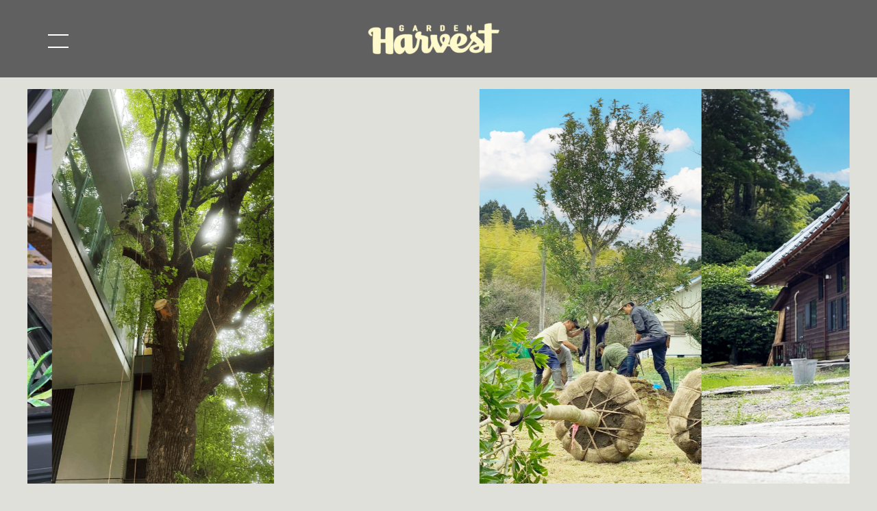

--- FILE ---
content_type: text/html; charset=UTF-8
request_url: https://gardenharvest.net/
body_size: 50060
content:
<!DOCTYPE html>
<html lang="ja">
<head>
<meta charset="UTF-8">
<meta name="viewport" content="width=device-width, initial-scale=1">
	<link rel="profile" href="https://gmpg.org/xfn/11"> 
	<meta name='robots' content='index, follow, max-image-preview:large, max-snippet:-1, max-video-preview:-1' />

	<!-- This site is optimized with the Yoast SEO plugin v26.7 - https://yoast.com/wordpress/plugins/seo/ -->
	<title>Garden Harvest｜造園・建築・土木工事専門サービス</title>
	<meta name="description" content="Garden Harvestは、造園、建築、土木工事の設計・施工・管理をトータルサポートいたします。まずはお気軽にご相談ください！" />
	<link rel="canonical" href="https://gardenharvest.net/" />
	<meta property="og:locale" content="ja_JP" />
	<meta property="og:type" content="website" />
	<meta property="og:title" content="Garden Harvest｜造園・建築・土木工事専門サービス" />
	<meta property="og:description" content="Garden Harvestは、造園、建築、土木工事の設計・施工・管理をトータルサポートいたします。まずはお気軽にご相談ください！" />
	<meta property="og:url" content="https://gardenharvest.net/" />
	<meta property="og:site_name" content="Garden Harvest" />
	<meta property="article:modified_time" content="2025-09-13T14:44:42+00:00" />
	<meta property="og:image" content="https://gardenharvest.net/wp-2025/wp-content/uploads/2025/01/top-slider-flyer.jpg" />
	<meta property="og:image:width" content="2400" />
	<meta property="og:image:height" content="1600" />
	<meta property="og:image:type" content="image/jpeg" />
	<script type="application/ld+json" class="yoast-schema-graph">{"@context":"https://schema.org","@graph":[{"@type":"WebPage","@id":"https://gardenharvest.net/","url":"https://gardenharvest.net/","name":"Garden Harvest｜造園・建築・土木工事専門サービス","isPartOf":{"@id":"https://gardenharvest.net/#website"},"about":{"@id":"https://gardenharvest.net/#organization"},"primaryImageOfPage":{"@id":"https://gardenharvest.net/#primaryimage"},"image":{"@id":"https://gardenharvest.net/#primaryimage"},"thumbnailUrl":"https://gardenharvest.net/wp-2025/wp-content/uploads/2025/06/slider-ryokan-1.jpg","datePublished":"2024-11-11T12:59:24+00:00","dateModified":"2025-09-13T14:44:42+00:00","description":"Garden Harvestは、造園、建築、土木工事の設計・施工・管理をトータルサポートいたします。まずはお気軽にご相談ください！","breadcrumb":{"@id":"https://gardenharvest.net/#breadcrumb"},"inLanguage":"ja","potentialAction":[{"@type":"ReadAction","target":["https://gardenharvest.net/"]}]},{"@type":"ImageObject","inLanguage":"ja","@id":"https://gardenharvest.net/#primaryimage","url":"https://gardenharvest.net/wp-2025/wp-content/uploads/2025/06/slider-ryokan-1.jpg","contentUrl":"https://gardenharvest.net/wp-2025/wp-content/uploads/2025/06/slider-ryokan-1.jpg","width":1280,"height":800,"caption":"古民家の庭を整備する"},{"@type":"BreadcrumbList","@id":"https://gardenharvest.net/#breadcrumb","itemListElement":[{"@type":"ListItem","position":1,"name":"ホーム"}]},{"@type":"WebSite","@id":"https://gardenharvest.net/#website","url":"https://gardenharvest.net/","name":"Garden Harvest","description":"造園、建築、土木工事の請負、設計、施工、管理","publisher":{"@id":"https://gardenharvest.net/#organization"},"potentialAction":[{"@type":"SearchAction","target":{"@type":"EntryPoint","urlTemplate":"https://gardenharvest.net/?s={search_term_string}"},"query-input":{"@type":"PropertyValueSpecification","valueRequired":true,"valueName":"search_term_string"}}],"inLanguage":"ja"},{"@type":"Organization","@id":"https://gardenharvest.net/#organization","name":"株式会社ガーデンハーベスト","url":"https://gardenharvest.net/","logo":{"@type":"ImageObject","inLanguage":"ja","@id":"https://gardenharvest.net/#/schema/logo/image/","url":"https://gardenharvest.net/wp-2025/wp-content/uploads/2024/11/garden-harvest-logo.png","contentUrl":"https://gardenharvest.net/wp-2025/wp-content/uploads/2024/11/garden-harvest-logo.png","width":1696,"height":468,"caption":"株式会社ガーデンハーベスト"},"image":{"@id":"https://gardenharvest.net/#/schema/logo/image/"},"sameAs":["https://www.instagram.com/gardenharvest.inc/"]}]}</script>
	<!-- / Yoast SEO plugin. -->


<link rel='dns-prefetch' href='//fonts.googleapis.com' />
<link rel="alternate" type="application/rss+xml" title="Garden Harvest &raquo; フィード" href="https://gardenharvest.net/feed/" />
<link rel="alternate" type="application/rss+xml" title="Garden Harvest &raquo; コメントフィード" href="https://gardenharvest.net/comments/feed/" />
<link rel="alternate" title="oEmbed (JSON)" type="application/json+oembed" href="https://gardenharvest.net/wp-json/oembed/1.0/embed?url=https%3A%2F%2Fgardenharvest.net%2F" />
<link rel="alternate" title="oEmbed (XML)" type="text/xml+oembed" href="https://gardenharvest.net/wp-json/oembed/1.0/embed?url=https%3A%2F%2Fgardenharvest.net%2F&#038;format=xml" />
<style id='wp-img-auto-sizes-contain-inline-css'>
img:is([sizes=auto i],[sizes^="auto," i]){contain-intrinsic-size:3000px 1500px}
/*# sourceURL=wp-img-auto-sizes-contain-inline-css */
</style>
<link rel='stylesheet' id='astra-theme-css-css' href='https://gardenharvest.net/wp-2025/wp-content/themes/astra/assets/css/minified/main.min.css?ver=4.11.12' media='all' />
<style id='astra-theme-css-inline-css'>
:root{--ast-post-nav-space:0;--ast-container-default-xlg-padding:2.5em;--ast-container-default-lg-padding:2.5em;--ast-container-default-slg-padding:2em;--ast-container-default-md-padding:2.5em;--ast-container-default-sm-padding:2.5em;--ast-container-default-xs-padding:2.4em;--ast-container-default-xxs-padding:1.8em;--ast-code-block-background:#ECEFF3;--ast-comment-inputs-background:#F9FAFB;--ast-normal-container-width:1200px;--ast-narrow-container-width:960px;--ast-blog-title-font-weight:600;--ast-blog-meta-weight:600;--ast-global-color-primary:var(--ast-global-color-5);--ast-global-color-secondary:var(--ast-global-color-4);--ast-global-color-alternate-background:var(--ast-global-color-7);--ast-global-color-subtle-background:var(--ast-global-color-6);--ast-bg-style-guide:#F8FAFC;--ast-shadow-style-guide:0px 0px 4px 0 #00000057;--ast-global-dark-bg-style:#fff;--ast-global-dark-lfs:#fbfbfb;--ast-widget-bg-color:#fafafa;--ast-wc-container-head-bg-color:#fbfbfb;--ast-title-layout-bg:#eeeeee;--ast-search-border-color:#e7e7e7;--ast-lifter-hover-bg:#e6e6e6;--ast-gallery-block-color:#000;--srfm-color-input-label:var(--ast-global-color-2);}html{font-size:87.5%;}a{color:var(--ast-global-color-7);}a:hover,a:focus{color:var(--ast-global-color-8);}body,button,input,select,textarea,.ast-button,.ast-custom-button{font-family:'Zen Old Mincho',serif;font-weight:400;font-size:14px;font-size:1rem;line-height:var(--ast-body-line-height,1.65);}blockquote{color:var(--ast-global-color-3);}p,.entry-content p{margin-bottom:0.5em;}h1,h2,h3,h4,h5,h6,.entry-content :where(h1,h2,h3,h4,h5,h6),.site-title,.site-title a{font-family:'Zen Old Mincho',serif;font-weight:600;}.ast-site-identity .site-title a{color:var(--ast-global-color-2);}.site-title{font-size:26px;font-size:1.8571428571429rem;display:none;}header .custom-logo-link img{max-width:200px;width:200px;}.astra-logo-svg{width:200px;}.site-header .site-description{font-size:15px;font-size:1.0714285714286rem;display:none;}.entry-title{font-size:20px;font-size:1.4285714285714rem;}.ast-blog-single-element.ast-taxonomy-container a{font-size:14px;font-size:1rem;}.ast-blog-meta-container{font-size:13px;font-size:0.92857142857143rem;}.archive .ast-article-post .ast-article-inner,.blog .ast-article-post .ast-article-inner,.archive .ast-article-post .ast-article-inner:hover,.blog .ast-article-post .ast-article-inner:hover{border-top-left-radius:6px;border-top-right-radius:6px;border-bottom-right-radius:6px;border-bottom-left-radius:6px;overflow:hidden;}h1,.entry-content :where(h1){font-size:32px;font-size:2.2857142857143rem;font-weight:600;font-family:'Zen Old Mincho',serif;line-height:1.4em;}h2,.entry-content :where(h2){font-size:30px;font-size:2.1428571428571rem;font-weight:600;font-family:'Zen Old Mincho',serif;line-height:0;}h3,.entry-content :where(h3){font-size:26px;font-size:1.8571428571429rem;font-weight:600;font-family:'Zen Old Mincho',serif;line-height:1.3em;}h4,.entry-content :where(h4){font-size:22px;font-size:1.5714285714286rem;line-height:1.2em;font-weight:600;font-family:'Zen Old Mincho',serif;}h5,.entry-content :where(h5){font-size:20px;font-size:1.4285714285714rem;line-height:1.2em;font-weight:600;font-family:'Zen Old Mincho',serif;}h6,.entry-content :where(h6){font-size:16px;font-size:1.1428571428571rem;line-height:1.25em;font-weight:600;font-family:'Zen Old Mincho',serif;}::selection{background-color:var(--ast-global-color-3);color:#ffffff;}body,h1,h2,h3,h4,h5,h6,.entry-title a,.entry-content :where(h1,h2,h3,h4,h5,h6){color:var(--ast-global-color-3);}.tagcloud a:hover,.tagcloud a:focus,.tagcloud a.current-item{color:#ffffff;border-color:var(--ast-global-color-7);background-color:var(--ast-global-color-7);}input:focus,input[type="text"]:focus,input[type="email"]:focus,input[type="url"]:focus,input[type="password"]:focus,input[type="reset"]:focus,input[type="search"]:focus,textarea:focus{border-color:var(--ast-global-color-7);}input[type="radio"]:checked,input[type=reset],input[type="checkbox"]:checked,input[type="checkbox"]:hover:checked,input[type="checkbox"]:focus:checked,input[type=range]::-webkit-slider-thumb{border-color:var(--ast-global-color-7);background-color:var(--ast-global-color-7);box-shadow:none;}.site-footer a:hover + .post-count,.site-footer a:focus + .post-count{background:var(--ast-global-color-7);border-color:var(--ast-global-color-7);}.single .nav-links .nav-previous,.single .nav-links .nav-next{color:var(--ast-global-color-7);}.entry-meta,.entry-meta *{line-height:1.45;color:var(--ast-global-color-7);font-weight:600;}.entry-meta a:not(.ast-button):hover,.entry-meta a:not(.ast-button):hover *,.entry-meta a:not(.ast-button):focus,.entry-meta a:not(.ast-button):focus *,.page-links > .page-link,.page-links .page-link:hover,.post-navigation a:hover{color:var(--ast-global-color-8);}#cat option,.secondary .calendar_wrap thead a,.secondary .calendar_wrap thead a:visited{color:var(--ast-global-color-7);}.secondary .calendar_wrap #today,.ast-progress-val span{background:var(--ast-global-color-7);}.secondary a:hover + .post-count,.secondary a:focus + .post-count{background:var(--ast-global-color-7);border-color:var(--ast-global-color-7);}.calendar_wrap #today > a{color:#ffffff;}.page-links .page-link,.single .post-navigation a{color:var(--ast-global-color-3);}.ast-search-menu-icon .search-form button.search-submit{padding:0 4px;}.ast-search-menu-icon form.search-form{padding-right:0;}.ast-search-menu-icon.slide-search input.search-field{width:0;}.ast-header-search .ast-search-menu-icon.ast-dropdown-active .search-form,.ast-header-search .ast-search-menu-icon.ast-dropdown-active .search-field:focus{transition:all 0.2s;}.search-form input.search-field:focus{outline:none;}.ast-search-menu-icon .search-form button.search-submit:focus,.ast-theme-transparent-header .ast-header-search .ast-dropdown-active .ast-icon,.ast-theme-transparent-header .ast-inline-search .search-field:focus .ast-icon{color:var(--ast-global-color-1);}.ast-header-search .slide-search .search-form{border:2px solid var(--ast-global-color-0);}.ast-header-search .slide-search .search-field{background-color:(--ast-global-dark-bg-style);}.ast-archive-title{color:var(--ast-global-color-3);}.widget-title{font-size:20px;font-size:1.4285714285714rem;color:var(--ast-global-color-3);}.ast-single-post .entry-content a,.ast-comment-content a:not(.ast-comment-edit-reply-wrap a){text-decoration:underline;}.ast-single-post .entry-content .uagb-tab a,.ast-single-post .entry-content .uagb-ifb-cta a,.ast-single-post .entry-content .uabb-module-content a,.ast-single-post .entry-content .uagb-post-grid a,.ast-single-post .entry-content .uagb-timeline a,.ast-single-post .entry-content .uagb-toc__wrap a,.ast-single-post .entry-content .uagb-taxomony-box a,.entry-content .wp-block-latest-posts > li > a,.ast-single-post .entry-content .wp-block-file__button,a.ast-post-filter-single,.ast-single-post .ast-comment-content .comment-reply-link,.ast-single-post .ast-comment-content .comment-edit-link{text-decoration:none;}.ast-search-menu-icon.slide-search a:focus-visible:focus-visible,.astra-search-icon:focus-visible,#close:focus-visible,a:focus-visible,.ast-menu-toggle:focus-visible,.site .skip-link:focus-visible,.wp-block-loginout input:focus-visible,.wp-block-search.wp-block-search__button-inside .wp-block-search__inside-wrapper,.ast-header-navigation-arrow:focus-visible,.ast-orders-table__row .ast-orders-table__cell:focus-visible,a#ast-apply-coupon:focus-visible,#ast-apply-coupon:focus-visible,#close:focus-visible,.button.search-submit:focus-visible,#search_submit:focus,.normal-search:focus-visible,.ast-header-account-wrap:focus-visible,.astra-cart-drawer-close:focus,.ast-single-variation:focus,.ast-button:focus{outline-style:dotted;outline-color:inherit;outline-width:thin;}input:focus,input[type="text"]:focus,input[type="email"]:focus,input[type="url"]:focus,input[type="password"]:focus,input[type="reset"]:focus,input[type="search"]:focus,input[type="number"]:focus,textarea:focus,.wp-block-search__input:focus,[data-section="section-header-mobile-trigger"] .ast-button-wrap .ast-mobile-menu-trigger-minimal:focus,.ast-mobile-popup-drawer.active .menu-toggle-close:focus,#ast-scroll-top:focus,#coupon_code:focus,#ast-coupon-code:focus{border-style:dotted;border-color:inherit;border-width:thin;}input{outline:none;}.ast-logo-title-inline .site-logo-img{padding-right:1em;}.site-logo-img img{ transition:all 0.2s linear;}body .ast-oembed-container *{position:absolute;top:0;width:100%;height:100%;left:0;}body .wp-block-embed-pocket-casts .ast-oembed-container *{position:unset;}.ast-single-post-featured-section + article {margin-top: 2em;}.site-content .ast-single-post-featured-section img {width: 100%;overflow: hidden;object-fit: cover;}.ast-separate-container .site-content .ast-single-post-featured-section + article {margin-top: -80px;z-index: 9;position: relative;border-radius: 4px;}@media (min-width: 922px) {.ast-no-sidebar .site-content .ast-article-image-container--wide {margin-left: -120px;margin-right: -120px;max-width: unset;width: unset;}.ast-left-sidebar .site-content .ast-article-image-container--wide,.ast-right-sidebar .site-content .ast-article-image-container--wide {margin-left: -10px;margin-right: -10px;}.site-content .ast-article-image-container--full {margin-left: calc( -50vw + 50%);margin-right: calc( -50vw + 50%);max-width: 100vw;width: 100vw;}.ast-left-sidebar .site-content .ast-article-image-container--full,.ast-right-sidebar .site-content .ast-article-image-container--full {margin-left: -10px;margin-right: -10px;max-width: inherit;width: auto;}}.site > .ast-single-related-posts-container {margin-top: 0;}@media (min-width: 922px) {.ast-desktop .ast-container--narrow {max-width: var(--ast-narrow-container-width);margin: 0 auto;}}input[type="text"],input[type="number"],input[type="email"],input[type="url"],input[type="password"],input[type="search"],input[type=reset],input[type=tel],input[type=date],select,textarea{font-size:16px;font-style:normal;font-weight:400;line-height:24px;width:100%;padding:12px 16px;border-radius:4px;box-shadow:0px 1px 2px 0px rgba(0,0,0,0.05);color:var(--ast-form-input-text,#475569);}input[type="text"],input[type="number"],input[type="email"],input[type="url"],input[type="password"],input[type="search"],input[type=reset],input[type=tel],input[type=date],select{height:40px;}input[type="date"]{border-width:1px;border-style:solid;border-color:var(--ast-border-color);background:var( --ast-global-color-secondary,--ast-global-color-5 );}input[type="text"]:focus,input[type="number"]:focus,input[type="email"]:focus,input[type="url"]:focus,input[type="password"]:focus,input[type="search"]:focus,input[type=reset]:focus,input[type="tel"]:focus,input[type="date"]:focus,select:focus,textarea:focus{border-color:#046BD2;box-shadow:none;outline:none;color:var(--ast-form-input-focus-text,#475569);}label,legend{color:#111827;font-size:14px;font-style:normal;font-weight:500;line-height:20px;}select{padding:6px 10px;}fieldset{padding:30px;border-radius:4px;}button,.ast-button,.button,input[type="button"],input[type="reset"],input[type="submit"]{border-radius:4px;box-shadow:0px 1px 2px 0px rgba(0,0,0,0.05);}:root{--ast-comment-inputs-background:#FFF;}::placeholder{color:var(--ast-form-field-color,#9CA3AF);}::-ms-input-placeholder{color:var(--ast-form-field-color,#9CA3AF);}.wpcf7 input.wpcf7-form-control:not([type=submit]),.wpcf7 textarea.wpcf7-form-control{padding:12px 16px;}.wpcf7 select.wpcf7-form-control{padding:6px 10px;}.wpcf7 input.wpcf7-form-control:not([type=submit]):focus,.wpcf7 select.wpcf7-form-control:focus,.wpcf7 textarea.wpcf7-form-control:focus{border-style:disable;border-color:#046BD2;border-width:thin;box-shadow:none;outline:none;color:var(--ast-form-input-focus-text,#475569);}.wpcf7 .wpcf7-not-valid-tip{color:#DC2626;font-size:14px;font-weight:400;line-height:20px;margin-top:8px;}.wpcf7 input[type=file].wpcf7-form-control{font-size:16px;font-style:normal;font-weight:400;line-height:24px;width:100%;padding:12px 16px;border-radius:4px;box-shadow:0px 1px 2px 0px rgba(0,0,0,0.05);color:var(--ast-form-input-text,#475569);}@media (max-width:921.9px){#ast-desktop-header{display:none;}}@media (min-width:922px){#ast-mobile-header{display:none;}}.wp-block-buttons.aligncenter{justify-content:center;}@media (max-width:921px){.ast-theme-transparent-header #primary,.ast-theme-transparent-header #secondary{padding:0;}}@media (max-width:921px){.ast-plain-container.ast-no-sidebar #primary{padding:0;}}.ast-plain-container.ast-no-sidebar #primary{margin-top:0;margin-bottom:0;}.ast-separate-container #primary,.ast-narrow-container #primary{padding-top:0px;}@media (max-width:921px){.ast-separate-container #primary,.ast-narrow-container #primary{padding-top:0px;}}@media (max-width:544px){.ast-separate-container #primary,.ast-narrow-container #primary{padding-top:0px;}}.ast-separate-container #primary,.ast-narrow-container #primary{padding-bottom:0px;}@media (max-width:921px){.ast-separate-container #primary,.ast-narrow-container #primary{padding-bottom:0px;}}@media (max-width:544px){.ast-separate-container #primary,.ast-narrow-container #primary{padding-bottom:0px;}}.wp-block-button.is-style-outline .wp-block-button__link{border-color:var(--ast-global-color-3);border-top-width:0px;border-right-width:0px;border-bottom-width:0px;border-left-width:0px;}div.wp-block-button.is-style-outline > .wp-block-button__link:not(.has-text-color),div.wp-block-button.wp-block-button__link.is-style-outline:not(.has-text-color){color:var(--ast-global-color-3);}.wp-block-button.is-style-outline .wp-block-button__link:hover,.wp-block-buttons .wp-block-button.is-style-outline .wp-block-button__link:focus,.wp-block-buttons .wp-block-button.is-style-outline > .wp-block-button__link:not(.has-text-color):hover,.wp-block-buttons .wp-block-button.wp-block-button__link.is-style-outline:not(.has-text-color):hover{color:var(--ast-global-color-3);background-color:var(--ast-global-color-5);border-color:var(--ast-global-color-5);}.post-page-numbers.current .page-link,.ast-pagination .page-numbers.current{color:#ffffff;border-color:var(--ast-global-color-3);background-color:var(--ast-global-color-3);}.wp-block-button.is-style-outline .wp-block-button__link{border-top-width:0px;border-right-width:0px;border-bottom-width:0px;border-left-width:0px;}.wp-block-buttons .wp-block-button.is-style-outline .wp-block-button__link.wp-element-button,.ast-outline-button,.wp-block-uagb-buttons-child .uagb-buttons-repeater.ast-outline-button{border-color:var(--ast-global-color-6);border-top-width:1px;border-right-width:1px;border-bottom-width:1px;border-left-width:1px;font-family:inherit;font-weight:500;font-size:16px;font-size:1.1428571428571rem;line-height:1em;padding-top:10px;padding-right:20px;padding-bottom:10px;padding-left:20px;border-top-left-radius:3px;border-top-right-radius:3px;border-bottom-right-radius:3px;border-bottom-left-radius:3px;}.wp-block-buttons .wp-block-button.is-style-outline > .wp-block-button__link:not(.has-text-color),.wp-block-buttons .wp-block-button.wp-block-button__link.is-style-outline:not(.has-text-color),.ast-outline-button{color:var(--ast-global-color-3);}.wp-block-button.is-style-outline .wp-block-button__link:hover,.wp-block-buttons .wp-block-button.is-style-outline .wp-block-button__link:focus,.wp-block-buttons .wp-block-button.is-style-outline > .wp-block-button__link:not(.has-text-color):hover,.wp-block-buttons .wp-block-button.wp-block-button__link.is-style-outline:not(.has-text-color):hover,.ast-outline-button:hover,.ast-outline-button:focus,.wp-block-uagb-buttons-child .uagb-buttons-repeater.ast-outline-button:hover,.wp-block-uagb-buttons-child .uagb-buttons-repeater.ast-outline-button:focus{color:var(--ast-global-color-3);background-color:var(--ast-global-color-2);border-color:var(--ast-global-color-5);}.ast-single-post .entry-content a.ast-outline-button,.ast-single-post .entry-content .is-style-outline>.wp-block-button__link{text-decoration:none;}.wp-block-button .wp-block-button__link.wp-element-button.is-style-outline:not(.has-background),.wp-block-button.is-style-outline>.wp-block-button__link.wp-element-button:not(.has-background),.ast-outline-button{background-color:transparent;}.uagb-buttons-repeater.ast-outline-button{border-radius:9999px;}.entry-content[data-ast-blocks-layout] > figure{margin-bottom:1em;}h1.widget-title{font-weight:600;}h2.widget-title{font-weight:600;}h3.widget-title{font-weight:600;}#page{display:flex;flex-direction:column;min-height:100vh;}.ast-404-layout-1 h1.page-title{color:var(--ast-global-color-2);}.single .post-navigation a{line-height:1em;height:inherit;}.error-404 .page-sub-title{font-size:1.5rem;font-weight:inherit;}.search .site-content .content-area .search-form{margin-bottom:0;}#page .site-content{flex-grow:1;}.widget{margin-bottom:1.25em;}#secondary li{line-height:1.5em;}#secondary .wp-block-group h2{margin-bottom:0.7em;}#secondary h2{font-size:1.7rem;}.ast-separate-container .ast-article-post,.ast-separate-container .ast-article-single,.ast-separate-container .comment-respond{padding:3em;}.ast-separate-container .ast-article-single .ast-article-single{padding:0;}.ast-article-single .wp-block-post-template-is-layout-grid{padding-left:0;}.ast-separate-container .comments-title,.ast-narrow-container .comments-title{padding:1.5em 2em;}.ast-page-builder-template .comment-form-textarea,.ast-comment-formwrap .ast-grid-common-col{padding:0;}.ast-comment-formwrap{padding:0;display:inline-flex;column-gap:20px;width:100%;margin-left:0;margin-right:0;}.comments-area textarea#comment:focus,.comments-area textarea#comment:active,.comments-area .ast-comment-formwrap input[type="text"]:focus,.comments-area .ast-comment-formwrap input[type="text"]:active {box-shadow:none;outline:none;}.archive.ast-page-builder-template .entry-header{margin-top:2em;}.ast-page-builder-template .ast-comment-formwrap{width:100%;}.entry-title{margin-bottom:0.6em;}.ast-archive-description p{font-size:inherit;font-weight:inherit;line-height:inherit;}.ast-separate-container .ast-comment-list li.depth-1,.hentry{margin-bottom:1.5em;}.site-content section.ast-archive-description{margin-bottom:2em;}@media (min-width:921px){.ast-left-sidebar.ast-page-builder-template #secondary,.archive.ast-right-sidebar.ast-page-builder-template .site-main{padding-left:20px;padding-right:20px;}}@media (max-width:544px){.ast-comment-formwrap.ast-row{column-gap:10px;display:inline-block;}#ast-commentform .ast-grid-common-col{position:relative;width:100%;}}@media (min-width:1201px){.ast-separate-container .ast-article-post,.ast-separate-container .ast-article-single,.ast-separate-container .ast-author-box,.ast-separate-container .ast-404-layout-1,.ast-separate-container .no-results{padding:3em;}}@media (max-width:921px){.ast-left-sidebar #content > .ast-container{display:flex;flex-direction:column-reverse;width:100%;}}@media (min-width:922px){.ast-separate-container.ast-right-sidebar #primary,.ast-separate-container.ast-left-sidebar #primary{border:0;}.search-no-results.ast-separate-container #primary{margin-bottom:4em;}}.wp-block-button .wp-block-button__link{color:var(--ast-global-color-5);}.wp-block-button .wp-block-button__link:hover,.wp-block-button .wp-block-button__link:focus{color:var(--ast-global-color-3);background-color:var(--ast-global-color-5);border-color:var(--ast-global-color-5);}.wp-block-button .wp-block-button__link,.wp-block-search .wp-block-search__button,body .wp-block-file .wp-block-file__button{border-style:solid;border-top-width:0px;border-right-width:0px;border-left-width:0px;border-bottom-width:0px;border-color:var(--ast-global-color-3);background-color:var(--ast-global-color-3);color:var(--ast-global-color-5);font-family:'Zen Old Mincho',serif;font-weight:500;line-height:1em;font-size:12px;font-size:0.85714285714286rem;border-top-left-radius:30px;border-top-right-radius:30px;border-bottom-right-radius:30px;border-bottom-left-radius:30px;padding-top:2%;padding-right:10%;padding-bottom:2%;padding-left:10%;}.ast-single-post .entry-content .wp-block-button .wp-block-button__link,.ast-single-post .entry-content .wp-block-search .wp-block-search__button,body .entry-content .wp-block-file .wp-block-file__button{text-decoration:none;}.menu-toggle,button,.ast-button,.ast-custom-button,.button,input#submit,input[type="button"],input[type="submit"],input[type="reset"],#comments .submit,.search .search-submit,form[CLASS*="wp-block-search__"].wp-block-search .wp-block-search__inside-wrapper .wp-block-search__button,body .wp-block-file .wp-block-file__button,.search .search-submit{border-style:solid;border-top-width:0px;border-right-width:0px;border-left-width:0px;border-bottom-width:0px;color:var(--ast-global-color-5);border-color:var(--ast-global-color-3);background-color:var(--ast-global-color-3);padding-top:2%;padding-right:10%;padding-bottom:2%;padding-left:10%;font-family:'Zen Old Mincho',serif;font-weight:500;font-size:12px;font-size:0.85714285714286rem;line-height:1em;border-top-left-radius:30px;border-top-right-radius:30px;border-bottom-right-radius:30px;border-bottom-left-radius:30px;}button:focus,.menu-toggle:hover,button:hover,.ast-button:hover,.ast-custom-button:hover .button:hover,.ast-custom-button:hover ,input[type=reset]:hover,input[type=reset]:focus,input#submit:hover,input#submit:focus,input[type="button"]:hover,input[type="button"]:focus,input[type="submit"]:hover,input[type="submit"]:focus,form[CLASS*="wp-block-search__"].wp-block-search .wp-block-search__inside-wrapper .wp-block-search__button:hover,form[CLASS*="wp-block-search__"].wp-block-search .wp-block-search__inside-wrapper .wp-block-search__button:focus,body .wp-block-file .wp-block-file__button:hover,body .wp-block-file .wp-block-file__button:focus{color:var(--ast-global-color-3);background-color:var(--ast-global-color-5);border-color:var(--ast-global-color-5);}form[CLASS*="wp-block-search__"].wp-block-search .wp-block-search__inside-wrapper .wp-block-search__button.has-icon{padding-top:calc(2% - 3px);padding-right:calc(10% - 3px);padding-bottom:calc(2% - 3px);padding-left:calc(10% - 3px);}@media (max-width:921px){.ast-mobile-header-stack .main-header-bar .ast-search-menu-icon{display:inline-block;}.ast-header-break-point.ast-header-custom-item-outside .ast-mobile-header-stack .main-header-bar .ast-search-icon{margin:0;}.ast-comment-avatar-wrap img{max-width:2.5em;}.ast-comment-meta{padding:0 1.8888em 1.3333em;}}@media (min-width:544px){.ast-container{max-width:100%;}}@media (max-width:544px){.ast-separate-container .ast-article-post,.ast-separate-container .ast-article-single,.ast-separate-container .comments-title,.ast-separate-container .ast-archive-description{padding:1.5em 1em;}.ast-separate-container #content .ast-container{padding-left:0.54em;padding-right:0.54em;}.ast-separate-container .ast-comment-list .bypostauthor{padding:.5em;}.ast-search-menu-icon.ast-dropdown-active .search-field{width:170px;}} #ast-mobile-header .ast-site-header-cart-li a{pointer-events:none;}@media (min-width:545px){.ast-page-builder-template .comments-area,.single.ast-page-builder-template .entry-header,.single.ast-page-builder-template .post-navigation,.single.ast-page-builder-template .ast-single-related-posts-container{max-width:1240px;margin-left:auto;margin-right:auto;}}.ast-separate-container{background-color:var(--ast-global-color-2);background-image:none;}@media (max-width:921px){.widget-title{font-size:22px;font-size:1.375rem;}body,button,input,select,textarea,.ast-button,.ast-custom-button{font-size:16px;font-size:1.1428571428571rem;}#secondary,#secondary button,#secondary input,#secondary select,#secondary textarea{font-size:16px;font-size:1.1428571428571rem;}.site-title{display:none;}.site-header .site-description{display:none;}h1,.entry-content :where(h1){font-size:45px;font-size:3.2142857142857rem;}h2,.entry-content :where(h2){font-size:32px;font-size:2.2857142857143rem;}h3,.entry-content :where(h3){font-size:26px;font-size:1.8571428571429rem;}h4,.entry-content :where(h4){font-size:22px;font-size:1.5714285714286rem;}h5,.entry-content :where(h5){font-size:18px;font-size:1.2857142857143rem;}h6,.entry-content :where(h6){font-size:15px;font-size:1.0714285714286rem;}.astra-logo-svg{width:120px;}header .custom-logo-link img,.ast-header-break-point .site-logo-img .custom-mobile-logo-link img{max-width:120px;width:120px;}}@media (max-width:544px){.widget-title{font-size:22px;font-size:1.375rem;}body,button,input,select,textarea,.ast-button,.ast-custom-button{font-size:16px;font-size:1.1428571428571rem;}#secondary,#secondary button,#secondary input,#secondary select,#secondary textarea{font-size:16px;font-size:1.1428571428571rem;}.site-title{display:none;}.site-header .site-description{display:none;}h1,.entry-content :where(h1){font-size:32px;font-size:2.2857142857143rem;}h2,.entry-content :where(h2){font-size:28px;font-size:2rem;}h3,.entry-content :where(h3){font-size:22px;font-size:1.5714285714286rem;}h4,.entry-content :where(h4){font-size:20px;font-size:1.4285714285714rem;}h5,.entry-content :where(h5){font-size:20px;font-size:1.4285714285714rem;}h6,.entry-content :where(h6){font-size:15px;font-size:1.0714285714286rem;}header .custom-logo-link img,.ast-header-break-point .site-branding img,.ast-header-break-point .custom-logo-link img{max-width:120px;width:120px;}.astra-logo-svg{width:120px;}.ast-header-break-point .site-logo-img .custom-mobile-logo-link img{max-width:120px;}}@media (max-width:544px){html{font-size:87.5%;}}@media (min-width:922px){.ast-container{max-width:1240px;}}@media (min-width:922px){.site-content .ast-container{display:flex;}}@media (max-width:921px){.site-content .ast-container{flex-direction:column;}}.entry-content :where(h1,h2,h3,h4,h5,h6){clear:none;}@media (min-width:922px){.main-header-menu .sub-menu .menu-item.ast-left-align-sub-menu:hover > .sub-menu,.main-header-menu .sub-menu .menu-item.ast-left-align-sub-menu.focus > .sub-menu{margin-left:-0px;}}.entry-content li > p{margin-bottom:0;}.wp-block-file {display: flex;align-items: center;flex-wrap: wrap;justify-content: space-between;}.wp-block-pullquote {border: none;}.wp-block-pullquote blockquote::before {content: "\201D";font-family: "Helvetica",sans-serif;display: flex;transform: rotate( 180deg );font-size: 6rem;font-style: normal;line-height: 1;font-weight: bold;align-items: center;justify-content: center;}.has-text-align-right > blockquote::before {justify-content: flex-start;}.has-text-align-left > blockquote::before {justify-content: flex-end;}figure.wp-block-pullquote.is-style-solid-color blockquote {max-width: 100%;text-align: inherit;}:root {--wp--custom--ast-default-block-top-padding: 3em;--wp--custom--ast-default-block-right-padding: 3em;--wp--custom--ast-default-block-bottom-padding: 3em;--wp--custom--ast-default-block-left-padding: 3em;--wp--custom--ast-container-width: 1200px;--wp--custom--ast-content-width-size: 1200px;--wp--custom--ast-wide-width-size: calc(1200px + var(--wp--custom--ast-default-block-left-padding) + var(--wp--custom--ast-default-block-right-padding));}.ast-narrow-container {--wp--custom--ast-content-width-size: 960px;--wp--custom--ast-wide-width-size: 960px;}@media(max-width: 921px) {:root {--wp--custom--ast-default-block-top-padding: 3em;--wp--custom--ast-default-block-right-padding: 2em;--wp--custom--ast-default-block-bottom-padding: 3em;--wp--custom--ast-default-block-left-padding: 2em;}}@media(max-width: 544px) {:root {--wp--custom--ast-default-block-top-padding: 3em;--wp--custom--ast-default-block-right-padding: 1.5em;--wp--custom--ast-default-block-bottom-padding: 3em;--wp--custom--ast-default-block-left-padding: 1.5em;}}.entry-content > .wp-block-group,.entry-content > .wp-block-cover,.entry-content > .wp-block-columns {padding-top: var(--wp--custom--ast-default-block-top-padding);padding-right: var(--wp--custom--ast-default-block-right-padding);padding-bottom: var(--wp--custom--ast-default-block-bottom-padding);padding-left: var(--wp--custom--ast-default-block-left-padding);}.ast-plain-container.ast-no-sidebar .entry-content > .alignfull,.ast-page-builder-template .ast-no-sidebar .entry-content > .alignfull {margin-left: calc( -50vw + 50%);margin-right: calc( -50vw + 50%);max-width: 100vw;width: 100vw;}.ast-plain-container.ast-no-sidebar .entry-content .alignfull .alignfull,.ast-page-builder-template.ast-no-sidebar .entry-content .alignfull .alignfull,.ast-plain-container.ast-no-sidebar .entry-content .alignfull .alignwide,.ast-page-builder-template.ast-no-sidebar .entry-content .alignfull .alignwide,.ast-plain-container.ast-no-sidebar .entry-content .alignwide .alignfull,.ast-page-builder-template.ast-no-sidebar .entry-content .alignwide .alignfull,.ast-plain-container.ast-no-sidebar .entry-content .alignwide .alignwide,.ast-page-builder-template.ast-no-sidebar .entry-content .alignwide .alignwide,.ast-plain-container.ast-no-sidebar .entry-content .wp-block-column .alignfull,.ast-page-builder-template.ast-no-sidebar .entry-content .wp-block-column .alignfull,.ast-plain-container.ast-no-sidebar .entry-content .wp-block-column .alignwide,.ast-page-builder-template.ast-no-sidebar .entry-content .wp-block-column .alignwide {margin-left: auto;margin-right: auto;width: 100%;}[data-ast-blocks-layout] .wp-block-separator:not(.is-style-dots) {height: 0;}[data-ast-blocks-layout] .wp-block-separator {margin: 20px auto;}[data-ast-blocks-layout] .wp-block-separator:not(.is-style-wide):not(.is-style-dots) {max-width: 100px;}[data-ast-blocks-layout] .wp-block-separator.has-background {padding: 0;}.entry-content[data-ast-blocks-layout] > * {max-width: var(--wp--custom--ast-content-width-size);margin-left: auto;margin-right: auto;}.entry-content[data-ast-blocks-layout] > .alignwide {max-width: var(--wp--custom--ast-wide-width-size);}.entry-content[data-ast-blocks-layout] .alignfull {max-width: none;}.entry-content .wp-block-columns {margin-bottom: 0;}blockquote {margin: 1.5em;border-color: rgba(0,0,0,0.05);}.wp-block-quote:not(.has-text-align-right):not(.has-text-align-center) {border-left: 5px solid rgba(0,0,0,0.05);}.has-text-align-right > blockquote,blockquote.has-text-align-right {border-right: 5px solid rgba(0,0,0,0.05);}.has-text-align-left > blockquote,blockquote.has-text-align-left {border-left: 5px solid rgba(0,0,0,0.05);}.wp-block-site-tagline,.wp-block-latest-posts .read-more {margin-top: 15px;}.wp-block-loginout p label {display: block;}.wp-block-loginout p:not(.login-remember):not(.login-submit) input {width: 100%;}.wp-block-loginout input:focus {border-color: transparent;}.wp-block-loginout input:focus {outline: thin dotted;}.entry-content .wp-block-media-text .wp-block-media-text__content {padding: 0 0 0 8%;}.entry-content .wp-block-media-text.has-media-on-the-right .wp-block-media-text__content {padding: 0 8% 0 0;}.entry-content .wp-block-media-text.has-background .wp-block-media-text__content {padding: 8%;}.entry-content .wp-block-cover:not([class*="background-color"]):not(.has-text-color.has-link-color) .wp-block-cover__inner-container,.entry-content .wp-block-cover:not([class*="background-color"]) .wp-block-cover-image-text,.entry-content .wp-block-cover:not([class*="background-color"]) .wp-block-cover-text,.entry-content .wp-block-cover-image:not([class*="background-color"]) .wp-block-cover__inner-container,.entry-content .wp-block-cover-image:not([class*="background-color"]) .wp-block-cover-image-text,.entry-content .wp-block-cover-image:not([class*="background-color"]) .wp-block-cover-text {color: var(--ast-global-color-primary,var(--ast-global-color-5));}.wp-block-loginout .login-remember input {width: 1.1rem;height: 1.1rem;margin: 0 5px 4px 0;vertical-align: middle;}.wp-block-latest-posts > li > *:first-child,.wp-block-latest-posts:not(.is-grid) > li:first-child {margin-top: 0;}.entry-content > .wp-block-buttons,.entry-content > .wp-block-uagb-buttons {margin-bottom: 1.5em;}.wp-block-search__inside-wrapper .wp-block-search__input {padding: 0 10px;color: var(--ast-global-color-3);background: var(--ast-global-color-primary,var(--ast-global-color-5));border-color: var(--ast-border-color);}.wp-block-latest-posts .read-more {margin-bottom: 1.5em;}.wp-block-search__no-button .wp-block-search__inside-wrapper .wp-block-search__input {padding-top: 5px;padding-bottom: 5px;}.wp-block-latest-posts .wp-block-latest-posts__post-date,.wp-block-latest-posts .wp-block-latest-posts__post-author {font-size: 1rem;}.wp-block-latest-posts > li > *,.wp-block-latest-posts:not(.is-grid) > li {margin-top: 12px;margin-bottom: 12px;}.ast-page-builder-template .entry-content[data-ast-blocks-layout] > *,.ast-page-builder-template .entry-content[data-ast-blocks-layout] > .alignfull:where(:not(.wp-block-group):not(.uagb-is-root-container):not(.spectra-is-root-container)) > * {max-width: none;}.ast-page-builder-template .entry-content[data-ast-blocks-layout] > .alignwide:where(:not(.uagb-is-root-container):not(.spectra-is-root-container)) > * {max-width: var(--wp--custom--ast-wide-width-size);}.ast-page-builder-template .entry-content[data-ast-blocks-layout] > .inherit-container-width > *,.ast-page-builder-template .entry-content[data-ast-blocks-layout] > *:not(.wp-block-group):where(:not(.uagb-is-root-container):not(.spectra-is-root-container)) > *,.entry-content[data-ast-blocks-layout] > .wp-block-cover .wp-block-cover__inner-container {max-width: none ;margin-left: auto;margin-right: auto;}.entry-content[data-ast-blocks-layout] .wp-block-cover:not(.alignleft):not(.alignright) {width: auto;}@media(max-width: 1200px) {.ast-separate-container .entry-content > .alignfull,.ast-separate-container .entry-content[data-ast-blocks-layout] > .alignwide,.ast-plain-container .entry-content[data-ast-blocks-layout] > .alignwide,.ast-plain-container .entry-content .alignfull {margin-left: calc(-1 * min(var(--ast-container-default-xlg-padding),20px)) ;margin-right: calc(-1 * min(var(--ast-container-default-xlg-padding),20px));}}@media(min-width: 1201px) {.ast-separate-container .entry-content > .alignfull {margin-left: calc(-1 * var(--ast-container-default-xlg-padding) );margin-right: calc(-1 * var(--ast-container-default-xlg-padding) );}.ast-separate-container .entry-content[data-ast-blocks-layout] > .alignwide,.ast-plain-container .entry-content[data-ast-blocks-layout] > .alignwide {margin-left: auto;margin-right: auto;}}@media(min-width: 921px) {.ast-separate-container .entry-content .wp-block-group.alignwide:not(.inherit-container-width) > :where(:not(.alignleft):not(.alignright)),.ast-plain-container .entry-content .wp-block-group.alignwide:not(.inherit-container-width) > :where(:not(.alignleft):not(.alignright)) {max-width: calc( var(--wp--custom--ast-content-width-size) + 80px );}.ast-plain-container.ast-right-sidebar .entry-content[data-ast-blocks-layout] .alignfull,.ast-plain-container.ast-left-sidebar .entry-content[data-ast-blocks-layout] .alignfull {margin-left: -60px;margin-right: -60px;}}@media(min-width: 544px) {.entry-content > .alignleft {margin-right: 20px;}.entry-content > .alignright {margin-left: 20px;}}@media (max-width:544px){.wp-block-columns .wp-block-column:not(:last-child){margin-bottom:20px;}.wp-block-latest-posts{margin:0;}}@media( max-width: 600px ) {.entry-content .wp-block-media-text .wp-block-media-text__content,.entry-content .wp-block-media-text.has-media-on-the-right .wp-block-media-text__content {padding: 8% 0 0;}.entry-content .wp-block-media-text.has-background .wp-block-media-text__content {padding: 8%;}}.ast-page-builder-template .entry-header {padding-left: 0;}.ast-narrow-container .site-content .wp-block-uagb-image--align-full .wp-block-uagb-image__figure {max-width: 100%;margin-left: auto;margin-right: auto;}.entry-content ul,.entry-content ol {padding: revert;margin: revert;padding-left: 20px;}.ast-header-break-point .ast-mobile-header-wrap .ast-above-header-wrap .main-header-bar-navigation .inline-on-mobile .menu-item .menu-link,.ast-header-break-point .ast-mobile-header-wrap .ast-main-header-wrap .main-header-bar-navigation .inline-on-mobile .menu-item .menu-link,.ast-header-break-point .ast-mobile-header-wrap .ast-below-header-wrap .main-header-bar-navigation .inline-on-mobile .menu-item .menu-link {border: none;}.ast-header-break-point .ast-mobile-header-wrap .ast-above-header-wrap .main-header-bar-navigation .inline-on-mobile .menu-item-has-children > .ast-menu-toggle::before,.ast-header-break-point .ast-mobile-header-wrap .ast-main-header-wrap .main-header-bar-navigation .inline-on-mobile .menu-item-has-children > .ast-menu-toggle::before,.ast-header-break-point .ast-mobile-header-wrap .ast-below-header-wrap .main-header-bar-navigation .inline-on-mobile .menu-item-has-children > .ast-menu-toggle::before {font-size: .6rem;}.ast-header-break-point .ast-mobile-header-wrap .ast-flex.inline-on-mobile {flex-wrap: unset;}.ast-header-break-point .ast-mobile-header-wrap .ast-flex.inline-on-mobile .menu-item.ast-submenu-expanded > .sub-menu .menu-link {padding: .1em 1em;}.ast-header-break-point .ast-mobile-header-wrap .ast-flex.inline-on-mobile .menu-item.ast-submenu-expanded > .sub-menu > .menu-item .ast-menu-toggle::before {transform: rotate(-90deg);}.ast-header-break-point .ast-mobile-header-wrap .ast-flex.inline-on-mobile .menu-item.ast-submenu-expanded > .sub-menu > .menu-item.ast-submenu-expanded .ast-menu-toggle::before {transform: rotate(-270deg);}.ast-header-break-point .ast-mobile-header-wrap .ast-flex.inline-on-mobile .menu-item > .sub-menu > .menu-item .menu-link:before {content: none;}.ast-header-break-point .ast-mobile-header-wrap .ast-flex.inline-on-mobile {flex-wrap: unset;}.ast-header-break-point .ast-mobile-header-wrap .ast-flex.inline-on-mobile .menu-item.ast-submenu-expanded > .sub-menu .menu-link {padding: .1em 1em;}.ast-header-break-point .ast-mobile-header-wrap .ast-flex.inline-on-mobile .menu-item.ast-submenu-expanded > .sub-menu > .menu-item .ast-menu-toggle::before {transform: rotate(-90deg);}.ast-header-break-point .ast-mobile-header-wrap .ast-flex.inline-on-mobile .menu-item.ast-submenu-expanded > .sub-menu > .menu-item.ast-submenu-expanded .ast-menu-toggle::before {transform: rotate(-270deg);}.ast-header-break-point .ast-mobile-header-wrap .ast-flex.inline-on-mobile .menu-item > .sub-menu > .menu-item .menu-link:before {content: none;}.ast-header-break-point .inline-on-mobile .sub-menu {width: 150px;}.ast-header-break-point .ast-mobile-header-wrap .ast-flex.inline-on-mobile .menu-item.menu-item-has-children {margin-right: 10px;}.ast-header-break-point .ast-mobile-header-wrap .ast-flex.inline-on-mobile .menu-item.ast-submenu-expanded > .sub-menu {display: block;position: absolute;right: auto;left: 0;}.ast-header-break-point .ast-mobile-header-wrap .ast-flex.inline-on-mobile .menu-item.ast-submenu-expanded > .sub-menu .menu-item .ast-menu-toggle {padding: 0;right: 1em;}.ast-header-break-point .ast-mobile-header-wrap .ast-flex.inline-on-mobile .menu-item.ast-submenu-expanded > .sub-menu > .menu-item > .sub-menu {left: 100%;right: auto;}.ast-header-break-point .ast-mobile-header-wrap .ast-flex.inline-on-mobile .ast-menu-toggle {right: -15px;}.ast-header-break-point .ast-mobile-header-wrap .ast-flex.inline-on-mobile .menu-item.menu-item-has-children {margin-right: 10px;}.ast-header-break-point .ast-mobile-header-wrap .ast-flex.inline-on-mobile .menu-item.ast-submenu-expanded > .sub-menu {display: block;position: absolute;right: auto;left: 0;}.ast-header-break-point .ast-mobile-header-wrap .ast-flex.inline-on-mobile .menu-item.ast-submenu-expanded > .sub-menu > .menu-item > .sub-menu {left: 100%;right: auto;}.ast-header-break-point .ast-mobile-header-wrap .ast-flex.inline-on-mobile .ast-menu-toggle {right: -15px;}:root .has-ast-global-color-0-color{color:var(--ast-global-color-0);}:root .has-ast-global-color-0-background-color{background-color:var(--ast-global-color-0);}:root .wp-block-button .has-ast-global-color-0-color{color:var(--ast-global-color-0);}:root .wp-block-button .has-ast-global-color-0-background-color{background-color:var(--ast-global-color-0);}:root .has-ast-global-color-1-color{color:var(--ast-global-color-1);}:root .has-ast-global-color-1-background-color{background-color:var(--ast-global-color-1);}:root .wp-block-button .has-ast-global-color-1-color{color:var(--ast-global-color-1);}:root .wp-block-button .has-ast-global-color-1-background-color{background-color:var(--ast-global-color-1);}:root .has-ast-global-color-2-color{color:var(--ast-global-color-2);}:root .has-ast-global-color-2-background-color{background-color:var(--ast-global-color-2);}:root .wp-block-button .has-ast-global-color-2-color{color:var(--ast-global-color-2);}:root .wp-block-button .has-ast-global-color-2-background-color{background-color:var(--ast-global-color-2);}:root .has-ast-global-color-3-color{color:var(--ast-global-color-3);}:root .has-ast-global-color-3-background-color{background-color:var(--ast-global-color-3);}:root .wp-block-button .has-ast-global-color-3-color{color:var(--ast-global-color-3);}:root .wp-block-button .has-ast-global-color-3-background-color{background-color:var(--ast-global-color-3);}:root .has-ast-global-color-4-color{color:var(--ast-global-color-4);}:root .has-ast-global-color-4-background-color{background-color:var(--ast-global-color-4);}:root .wp-block-button .has-ast-global-color-4-color{color:var(--ast-global-color-4);}:root .wp-block-button .has-ast-global-color-4-background-color{background-color:var(--ast-global-color-4);}:root .has-ast-global-color-5-color{color:var(--ast-global-color-5);}:root .has-ast-global-color-5-background-color{background-color:var(--ast-global-color-5);}:root .wp-block-button .has-ast-global-color-5-color{color:var(--ast-global-color-5);}:root .wp-block-button .has-ast-global-color-5-background-color{background-color:var(--ast-global-color-5);}:root .has-ast-global-color-6-color{color:var(--ast-global-color-6);}:root .has-ast-global-color-6-background-color{background-color:var(--ast-global-color-6);}:root .wp-block-button .has-ast-global-color-6-color{color:var(--ast-global-color-6);}:root .wp-block-button .has-ast-global-color-6-background-color{background-color:var(--ast-global-color-6);}:root .has-ast-global-color-7-color{color:var(--ast-global-color-7);}:root .has-ast-global-color-7-background-color{background-color:var(--ast-global-color-7);}:root .wp-block-button .has-ast-global-color-7-color{color:var(--ast-global-color-7);}:root .wp-block-button .has-ast-global-color-7-background-color{background-color:var(--ast-global-color-7);}:root .has-ast-global-color-8-color{color:var(--ast-global-color-8);}:root .has-ast-global-color-8-background-color{background-color:var(--ast-global-color-8);}:root .wp-block-button .has-ast-global-color-8-color{color:var(--ast-global-color-8);}:root .wp-block-button .has-ast-global-color-8-background-color{background-color:var(--ast-global-color-8);}:root{--ast-global-color-0:#429e4a;--ast-global-color-1:#fffacc;--ast-global-color-2:#e0e0da;--ast-global-color-3:#595857;--ast-global-color-4:#000000;--ast-global-color-5:#FFFFFF;--ast-global-color-6:#D1D5DB;--ast-global-color-7:#111111;--ast-global-color-8:#111111;}:root {--ast-border-color : var(--ast-global-color-2);}.site .site-content #primary{margin-top:120px;}@media (max-width:921px){.site .site-content #primary{margin-top:100px;}}@media (max-width:544px){.site .site-content #primary{margin-top:100px;}}.ast-single-entry-banner {-js-display: flex;display: flex;flex-direction: column;justify-content: center;text-align: center;position: relative;background: var(--ast-title-layout-bg);}.ast-single-entry-banner[data-banner-layout="layout-1"] {max-width: 1200px;background: inherit;padding: 20px 0;}.ast-single-entry-banner[data-banner-width-type="custom"] {margin: 0 auto;width: 100%;}.ast-single-entry-banner + .site-content .entry-header {margin-bottom: 0;}.site .ast-author-avatar {--ast-author-avatar-size: ;}a.ast-underline-text {text-decoration: underline;}.ast-container > .ast-terms-link {position: relative;display: block;}a.ast-button.ast-badge-tax {padding: 4px 8px;border-radius: 3px;font-size: inherit;}header.entry-header{text-align:left;}header.entry-header .entry-title{font-weight:600;font-size:32px;font-size:2.2857142857143rem;}header.entry-header > *:not(:last-child){margin-bottom:10px;}header.entry-header .post-thumb-img-content{text-align:center;}header.entry-header .post-thumb img,.ast-single-post-featured-section.post-thumb img{aspect-ratio:16/9;width:100%;height:100%;}@media (max-width:921px){header.entry-header{text-align:left;}}@media (max-width:544px){header.entry-header{text-align:left;}}.ast-archive-entry-banner {-js-display: flex;display: flex;flex-direction: column;justify-content: center;text-align: center;position: relative;background: var(--ast-title-layout-bg);}.ast-archive-entry-banner[data-banner-width-type="custom"] {margin: 0 auto;width: 100%;}.ast-archive-entry-banner[data-banner-layout="layout-1"] {background: inherit;padding: 20px 0;text-align: left;}body.archive .ast-archive-description{max-width:1200px;width:100%;text-align:left;padding-top:3em;padding-right:3em;padding-bottom:3em;padding-left:3em;}body.archive .ast-archive-description .ast-archive-title,body.archive .ast-archive-description .ast-archive-title *{font-weight:600;font-size:32px;font-size:2.2857142857143rem;}body.archive .ast-archive-description > *:not(:last-child){margin-bottom:10px;}@media (max-width:921px){body.archive .ast-archive-description{text-align:left;}}@media (max-width:544px){body.archive .ast-archive-description{text-align:left;}}.ast-breadcrumbs .trail-browse,.ast-breadcrumbs .trail-items,.ast-breadcrumbs .trail-items li{display:inline-block;margin:0;padding:0;border:none;background:inherit;text-indent:0;text-decoration:none;}.ast-breadcrumbs .trail-browse{font-size:inherit;font-style:inherit;font-weight:inherit;color:inherit;}.ast-breadcrumbs .trail-items{list-style:none;}.trail-items li::after{padding:0 0.3em;content:"\00bb";}.trail-items li:last-of-type::after{display:none;}h1,h2,h3,h4,h5,h6,.entry-content :where(h1,h2,h3,h4,h5,h6){color:var(--ast-global-color-3);}.entry-title a{color:var(--ast-global-color-3);}@media (max-width:921px){.ast-builder-grid-row-container.ast-builder-grid-row-tablet-3-firstrow .ast-builder-grid-row > *:first-child,.ast-builder-grid-row-container.ast-builder-grid-row-tablet-3-lastrow .ast-builder-grid-row > *:last-child{grid-column:1 / -1;}}@media (max-width:544px){.ast-builder-grid-row-container.ast-builder-grid-row-mobile-3-firstrow .ast-builder-grid-row > *:first-child,.ast-builder-grid-row-container.ast-builder-grid-row-mobile-3-lastrow .ast-builder-grid-row > *:last-child{grid-column:1 / -1;}}.ast-builder-layout-element[data-section="title_tagline"]{display:flex;}@media (max-width:921px){.ast-header-break-point .ast-builder-layout-element[data-section="title_tagline"]{display:flex;}}@media (max-width:544px){.ast-header-break-point .ast-builder-layout-element[data-section="title_tagline"]{display:flex;}}.ast-desktop .ast-menu-hover-style-underline > .menu-item > .menu-link:before,.ast-desktop .ast-menu-hover-style-overline > .menu-item > .menu-link:before {content: "";position: absolute;width: 100%;right: 50%;height: 1px;background-color: transparent;transform: scale(0,0) translate(-50%,0);transition: transform .3s ease-in-out,color .0s ease-in-out;}.ast-desktop .ast-menu-hover-style-underline > .menu-item:hover > .menu-link:before,.ast-desktop .ast-menu-hover-style-overline > .menu-item:hover > .menu-link:before {width: calc(100% - 1.2em);background-color: currentColor;transform: scale(1,1) translate(50%,0);}.ast-desktop .ast-menu-hover-style-underline > .menu-item > .menu-link:before {bottom: 0;}.ast-desktop .ast-menu-hover-style-overline > .menu-item > .menu-link:before {top: 0;}.ast-desktop .ast-menu-hover-style-zoom > .menu-item > .menu-link:hover {transition: all .3s ease;transform: scale(1.2);}.site-below-footer-wrap{padding-top:20px;padding-bottom:20px;}.site-below-footer-wrap[data-section="section-below-footer-builder"]{background-color:#439950;background-image:none;min-height:60px;}.site-below-footer-wrap[data-section="section-below-footer-builder"] .ast-builder-grid-row{max-width:1200px;min-height:60px;margin-left:auto;margin-right:auto;}.site-below-footer-wrap[data-section="section-below-footer-builder"] .ast-builder-grid-row,.site-below-footer-wrap[data-section="section-below-footer-builder"] .site-footer-section{align-items:center;}.site-below-footer-wrap[data-section="section-below-footer-builder"].ast-footer-row-inline .site-footer-section{display:flex;margin-bottom:0;}.ast-builder-grid-row-full .ast-builder-grid-row{grid-template-columns:1fr;}@media (max-width:921px){.site-below-footer-wrap[data-section="section-below-footer-builder"].ast-footer-row-tablet-inline .site-footer-section{display:flex;margin-bottom:0;}.site-below-footer-wrap[data-section="section-below-footer-builder"].ast-footer-row-tablet-stack .site-footer-section{display:block;margin-bottom:10px;}.ast-builder-grid-row-container.ast-builder-grid-row-tablet-full .ast-builder-grid-row{grid-template-columns:1fr;}}@media (max-width:544px){.site-below-footer-wrap[data-section="section-below-footer-builder"].ast-footer-row-mobile-inline .site-footer-section{display:flex;margin-bottom:0;}.site-below-footer-wrap[data-section="section-below-footer-builder"].ast-footer-row-mobile-stack .site-footer-section{display:block;margin-bottom:10px;}.ast-builder-grid-row-container.ast-builder-grid-row-mobile-full .ast-builder-grid-row{grid-template-columns:1fr;}}.site-below-footer-wrap[data-section="section-below-footer-builder"]{display:grid;}@media (max-width:921px){.ast-header-break-point .site-below-footer-wrap[data-section="section-below-footer-builder"]{display:grid;}}@media (max-width:544px){.ast-header-break-point .site-below-footer-wrap[data-section="section-below-footer-builder"]{display:grid;}}.ast-footer-copyright{text-align:center;}.ast-footer-copyright.site-footer-focus-item {color:var(--ast-global-color-5);}@media (max-width:921px){.ast-footer-copyright{text-align:center;}}@media (max-width:544px){.ast-footer-copyright{text-align:center;}}.ast-footer-copyright.site-footer-focus-item {font-size:16px;font-size:1.1428571428571rem;}.ast-footer-copyright.ast-builder-layout-element{display:flex;}@media (max-width:921px){.ast-header-break-point .ast-footer-copyright.ast-builder-layout-element{display:flex;}}@media (max-width:544px){.ast-header-break-point .ast-footer-copyright.ast-builder-layout-element{display:flex;}}.site-above-footer-wrap{padding-top:20px;padding-bottom:20px;}.site-above-footer-wrap[data-section="section-above-footer-builder"]{background-color:var(--ast-global-color-2);background-image:none;min-height:30px;}.site-above-footer-wrap[data-section="section-above-footer-builder"] .ast-builder-grid-row{grid-column-gap:0px;max-width:100%;padding-left:35px;padding-right:35px;}.site-above-footer-wrap[data-section="section-above-footer-builder"] .ast-builder-grid-row,.site-above-footer-wrap[data-section="section-above-footer-builder"] .site-footer-section{align-items:flex-start;}.site-above-footer-wrap[data-section="section-above-footer-builder"].ast-footer-row-inline .site-footer-section{display:flex;margin-bottom:0;}.ast-builder-grid-row-full .ast-builder-grid-row{grid-template-columns:1fr;}@media (max-width:921px){.site-above-footer-wrap[data-section="section-above-footer-builder"].ast-footer-row-tablet-inline .site-footer-section{display:flex;margin-bottom:0;}.site-above-footer-wrap[data-section="section-above-footer-builder"].ast-footer-row-tablet-stack .site-footer-section{display:block;margin-bottom:10px;}.ast-builder-grid-row-container.ast-builder-grid-row-tablet-full .ast-builder-grid-row{grid-template-columns:1fr;}}@media (max-width:544px){.site-above-footer-wrap[data-section="section-above-footer-builder"].ast-footer-row-mobile-inline .site-footer-section{display:flex;margin-bottom:0;}.site-above-footer-wrap[data-section="section-above-footer-builder"].ast-footer-row-mobile-stack .site-footer-section{display:block;margin-bottom:10px;}.ast-builder-grid-row-container.ast-builder-grid-row-mobile-full .ast-builder-grid-row{grid-template-columns:1fr;}}.site-above-footer-wrap[data-section="section-above-footer-builder"]{padding-top:0px;padding-bottom:0px;padding-left:0px;padding-right:0px;margin-top:0px;margin-bottom:0px;margin-left:0px;margin-right:0px;}.site-above-footer-wrap[data-section="section-above-footer-builder"]{display:grid;}@media (max-width:921px){.ast-header-break-point .site-above-footer-wrap[data-section="section-above-footer-builder"]{display:grid;}}@media (max-width:544px){.ast-header-break-point .site-above-footer-wrap[data-section="section-above-footer-builder"]{display:grid;}}.site-footer{background-color:var(--ast-global-color-3);background-image:none;}.site-primary-footer-wrap{padding-top:45px;padding-bottom:45px;}.site-primary-footer-wrap[data-section="section-primary-footer-builder"]{background-color:#439950;background-image:none;min-height:30px;}.site-primary-footer-wrap[data-section="section-primary-footer-builder"] .ast-builder-grid-row{grid-column-gap:0px;max-width:1200px;min-height:30px;margin-left:auto;margin-right:auto;}.site-primary-footer-wrap[data-section="section-primary-footer-builder"] .ast-builder-grid-row,.site-primary-footer-wrap[data-section="section-primary-footer-builder"] .site-footer-section{align-items:flex-start;}.site-primary-footer-wrap[data-section="section-primary-footer-builder"].ast-footer-row-inline .site-footer-section{display:flex;margin-bottom:0;}.ast-builder-grid-row-3-cheavy .ast-builder-grid-row{grid-template-columns:1fr 2fr 1fr;}@media (max-width:921px){.site-primary-footer-wrap[data-section="section-primary-footer-builder"].ast-footer-row-tablet-inline .site-footer-section{display:flex;margin-bottom:0;}.site-primary-footer-wrap[data-section="section-primary-footer-builder"].ast-footer-row-tablet-stack .site-footer-section{display:block;margin-bottom:10px;}.ast-builder-grid-row-container.ast-builder-grid-row-tablet-3-equal .ast-builder-grid-row{grid-template-columns:repeat( 3,1fr );}}@media (max-width:544px){.site-primary-footer-wrap[data-section="section-primary-footer-builder"].ast-footer-row-mobile-inline .site-footer-section{display:flex;margin-bottom:0;}.site-primary-footer-wrap[data-section="section-primary-footer-builder"].ast-footer-row-mobile-stack .site-footer-section{display:block;margin-bottom:10px;}.ast-builder-grid-row-container.ast-builder-grid-row-mobile-full .ast-builder-grid-row{grid-template-columns:1fr;}}.site-primary-footer-wrap[data-section="section-primary-footer-builder"]{margin-top:-360px;}@media (max-width:921px){.site-primary-footer-wrap[data-section="section-primary-footer-builder"]{margin-top:-200px;}}@media (max-width:544px){.site-primary-footer-wrap[data-section="section-primary-footer-builder"]{margin-top:-50px;}}.site-primary-footer-wrap[data-section="section-primary-footer-builder"]{display:grid;}@media (max-width:921px){.ast-header-break-point .site-primary-footer-wrap[data-section="section-primary-footer-builder"]{display:grid;}}@media (max-width:544px){.ast-header-break-point .site-primary-footer-wrap[data-section="section-primary-footer-builder"]{display:grid;}}.footer-widget-area[data-section="sidebar-widgets-footer-widget-1"].footer-widget-area-inner{text-align:left;}.footer-widget-area[data-section="sidebar-widgets-footer-widget-3"].footer-widget-area-inner{text-align:left;}.footer-widget-area.widget-area.site-footer-focus-item{width:auto;}.ast-footer-row-inline .footer-widget-area.widget-area.site-footer-focus-item{width:100%;}.footer-widget-area[data-section="sidebar-widgets-footer-widget-1"]{display:block;}@media (max-width:921px){.ast-header-break-point .footer-widget-area[data-section="sidebar-widgets-footer-widget-1"]{display:block;}}@media (max-width:544px){.ast-header-break-point .footer-widget-area[data-section="sidebar-widgets-footer-widget-1"]{display:block;}}.footer-widget-area[data-section="sidebar-widgets-footer-widget-3"]{margin-top:3%;margin-bottom:3%;margin-left:3%;margin-right:3%;}@media (max-width:921px){.footer-widget-area[data-section="sidebar-widgets-footer-widget-3"]{margin-left:5%;margin-right:5%;}}@media (max-width:544px){.footer-widget-area[data-section="sidebar-widgets-footer-widget-3"]{margin-left:5%;margin-right:5%;}}.footer-widget-area[data-section="sidebar-widgets-footer-widget-3"]{display:block;}@media (max-width:921px){.ast-header-break-point .footer-widget-area[data-section="sidebar-widgets-footer-widget-3"]{display:block;}}@media (max-width:544px){.ast-header-break-point .footer-widget-area[data-section="sidebar-widgets-footer-widget-3"]{display:block;}}.ast-header-break-point .main-header-bar{border-bottom-width:1px;}@media (min-width:922px){.main-header-bar{border-bottom-width:1px;}}.main-header-menu .menu-item, #astra-footer-menu .menu-item, .main-header-bar .ast-masthead-custom-menu-items{-js-display:flex;display:flex;-webkit-box-pack:center;-webkit-justify-content:center;-moz-box-pack:center;-ms-flex-pack:center;justify-content:center;-webkit-box-orient:vertical;-webkit-box-direction:normal;-webkit-flex-direction:column;-moz-box-orient:vertical;-moz-box-direction:normal;-ms-flex-direction:column;flex-direction:column;}.main-header-menu > .menu-item > .menu-link, #astra-footer-menu > .menu-item > .menu-link{height:100%;-webkit-box-align:center;-webkit-align-items:center;-moz-box-align:center;-ms-flex-align:center;align-items:center;-js-display:flex;display:flex;}.ast-header-break-point .main-navigation ul .menu-item .menu-link .icon-arrow:first-of-type svg{top:.2em;margin-top:0px;margin-left:0px;width:.65em;transform:translate(0, -2px) rotateZ(270deg);}.ast-mobile-popup-content .ast-submenu-expanded > .ast-menu-toggle{transform:rotateX(180deg);overflow-y:auto;}@media (min-width:922px){.ast-builder-menu .main-navigation > ul > li:last-child a{margin-right:0;}}.ast-separate-container .ast-article-inner{background-color:var(--ast-global-color-2);background-image:none;}.ast-separate-container .ast-article-single:not(.ast-related-post), .ast-separate-container .error-404, .ast-separate-container .no-results, .single.ast-separate-container .site-main .ast-author-meta, .ast-separate-container .related-posts-title-wrapper, .ast-separate-container .comments-count-wrapper, .ast-box-layout.ast-plain-container .site-content, .ast-padded-layout.ast-plain-container .site-content, .ast-separate-container .ast-archive-description, .ast-separate-container .comments-area{background-color:var(--ast-global-color-2);background-image:none;}.ast-separate-container.ast-two-container #secondary .widget{background-color:var(--ast-global-color-2);background-image:none;}.ast-plain-container, .ast-page-builder-template{background-color:var(--ast-global-color-2);background-image:none;}
		#ast-scroll-top {
			display: none;
			position: fixed;
			text-align: center;
			cursor: pointer;
			z-index: 99;
			width: 2.1em;
			height: 2.1em;
			line-height: 2.1;
			color: #ffffff;
			border-radius: 2px;
			content: "";
			outline: inherit;
		}
		@media (min-width: 769px) {
			#ast-scroll-top {
				content: "769";
			}
		}
		#ast-scroll-top .ast-icon.icon-arrow svg {
			margin-left: 0px;
			vertical-align: middle;
			transform: translate(0, -20%) rotate(180deg);
			width: 1.6em;
		}
		.ast-scroll-to-top-right {
			right: 30px;
			bottom: 30px;
		}
		.ast-scroll-to-top-left {
			left: 30px;
			bottom: 30px;
		}
	#ast-scroll-top{color:var(--ast-global-color-3);background-color:var(--ast-global-color-2);font-size:15px;border-top-left-radius:50%;border-top-right-radius:50%;border-bottom-right-radius:50%;border-bottom-left-radius:50%;}#ast-scroll-top:hover{color:var(--ast-global-color-5);background-color:var(--ast-global-color-4);}@media (max-width:921px){#ast-scroll-top .ast-icon.icon-arrow svg{width:1em;}}.ast-mobile-header-wrap .ast-primary-header-bar,.ast-primary-header-bar .site-primary-header-wrap{min-height:30px;}.ast-desktop .ast-primary-header-bar .main-header-menu > .menu-item{line-height:30px;}.ast-header-break-point #masthead .ast-mobile-header-wrap .ast-primary-header-bar,.ast-header-break-point #masthead .ast-mobile-header-wrap .ast-below-header-bar,.ast-header-break-point #masthead .ast-mobile-header-wrap .ast-above-header-bar{padding-left:20px;padding-right:20px;}.ast-header-break-point .ast-primary-header-bar{border-bottom-width:0px;border-bottom-color:var( --ast-global-color-subtle-background,--ast-global-color-7 );border-bottom-style:solid;}@media (min-width:922px){.ast-primary-header-bar{border-bottom-width:0px;border-bottom-color:var( --ast-global-color-subtle-background,--ast-global-color-7 );border-bottom-style:solid;}}.ast-primary-header-bar{background-color:#606060;background-image:none;}.ast-desktop .ast-primary-header-bar.main-header-bar, .ast-header-break-point #masthead .ast-primary-header-bar.main-header-bar{padding-top:15px;padding-bottom:15px;}.ast-primary-header-bar{display:block;}@media (max-width:921px){.ast-header-break-point .ast-primary-header-bar{display:grid;}}@media (max-width:544px){.ast-header-break-point .ast-primary-header-bar{display:grid;}}.ast-builder-menu-mobile .main-navigation .main-header-menu .menu-item > .menu-link{color:var(--ast-global-color-5);}.ast-builder-menu-mobile .main-navigation .main-header-menu .menu-item > .ast-menu-toggle{color:var(--ast-global-color-5);}.ast-builder-menu-mobile .main-navigation .main-header-menu .menu-item:hover > .menu-link, .ast-builder-menu-mobile .main-navigation .inline-on-mobile .menu-item:hover > .ast-menu-toggle{color:var(--ast-global-color-2);background:var(--ast-global-color-7);}.ast-builder-menu-mobile .menu-item:hover > .menu-link, .ast-builder-menu-mobile .main-navigation .inline-on-mobile .menu-item:hover > .ast-menu-toggle{color:var(--ast-global-color-2);background:var(--ast-global-color-7);}.ast-builder-menu-mobile .main-navigation .menu-item:hover > .ast-menu-toggle{color:var(--ast-global-color-2);}.ast-builder-menu-mobile .main-navigation .menu-item.current-menu-item > .menu-link, .ast-builder-menu-mobile .main-navigation .inline-on-mobile .menu-item.current-menu-item > .ast-menu-toggle, .ast-builder-menu-mobile .main-navigation .menu-item.current-menu-ancestor > .menu-link, .ast-builder-menu-mobile .main-navigation .menu-item.current-menu-ancestor > .ast-menu-toggle{color:var(--ast-global-color-2);background:var(--ast-global-color-3);}.ast-builder-menu-mobile .main-navigation .menu-item.current-menu-item > .ast-menu-toggle{color:var(--ast-global-color-2);}.ast-builder-menu-mobile .main-navigation .menu-item.menu-item-has-children > .ast-menu-toggle{top:0;}.ast-builder-menu-mobile .main-navigation .menu-item-has-children > .menu-link:after{content:unset;}.ast-builder-menu-mobile .main-navigation .main-header-menu, .ast-builder-menu-mobile .main-navigation .main-header-menu .menu-link, .ast-builder-menu-mobile .main-navigation .main-header-menu .sub-menu{background-color:var(--ast-global-color-3);background-image:none;}.ast-hfb-header .ast-builder-menu-mobile .main-header-menu, .ast-hfb-header .ast-builder-menu-mobile .main-navigation .menu-item .menu-link, .ast-hfb-header .ast-builder-menu-mobile .main-navigation .menu-item .sub-menu .menu-link{border-style:none;}.ast-builder-menu-mobile .main-navigation .menu-item.menu-item-has-children > .ast-menu-toggle{top:0;}@media (max-width:921px){.ast-builder-menu-mobile .main-navigation .main-header-menu .menu-item > .menu-link{color:var(--ast-global-color-5);}.ast-builder-menu-mobile .main-navigation .main-header-menu .menu-item > .ast-menu-toggle{color:var(--ast-global-color-5);}.ast-builder-menu-mobile .main-navigation .main-header-menu .menu-item:hover > .menu-link, .ast-builder-menu-mobile .main-navigation .inline-on-mobile .menu-item:hover > .ast-menu-toggle{color:var(--ast-global-color-2);background:var(--ast-global-color-7);}.ast-builder-menu-mobile .main-navigation .menu-item:hover > .ast-menu-toggle{color:var(--ast-global-color-2);}.ast-builder-menu-mobile .main-navigation .menu-item.current-menu-item > .menu-link, .ast-builder-menu-mobile .main-navigation .inline-on-mobile .menu-item.current-menu-item > .ast-menu-toggle, .ast-builder-menu-mobile .main-navigation .menu-item.current-menu-ancestor > .menu-link, .ast-builder-menu-mobile .main-navigation .menu-item.current-menu-ancestor > .ast-menu-toggle{color:var(--ast-global-color-2);background:var(--ast-global-color-3);}.ast-builder-menu-mobile .main-navigation .menu-item.current-menu-item > .ast-menu-toggle{color:var(--ast-global-color-2);}.ast-builder-menu-mobile .main-navigation .menu-item.menu-item-has-children > .ast-menu-toggle{top:0;}.ast-builder-menu-mobile .main-navigation .menu-item-has-children > .menu-link:after{content:unset;}.ast-builder-menu-mobile .main-navigation .main-header-menu , .ast-builder-menu-mobile .main-navigation .main-header-menu .menu-link, .ast-builder-menu-mobile .main-navigation .main-header-menu .sub-menu{background-color:var(--ast-global-color-3);background-image:none;}}@media (max-width:544px){.ast-builder-menu-mobile .main-navigation .main-header-menu .menu-item > .menu-link{color:var(--ast-global-color-5);}.ast-builder-menu-mobile .main-navigation .main-header-menu .menu-item  > .ast-menu-toggle{color:var(--ast-global-color-5);}.ast-builder-menu-mobile .main-navigation .main-header-menu .menu-item:hover > .menu-link, .ast-builder-menu-mobile .main-navigation .inline-on-mobile .menu-item:hover > .ast-menu-toggle{color:var(--ast-global-color-2);background:var(--ast-global-color-7);}.ast-builder-menu-mobile .main-navigation .menu-item:hover  > .ast-menu-toggle{color:var(--ast-global-color-2);}.ast-builder-menu-mobile .main-navigation .menu-item.current-menu-item > .menu-link, .ast-builder-menu-mobile .main-navigation .inline-on-mobile .menu-item.current-menu-item > .ast-menu-toggle, .ast-builder-menu-mobile .main-navigation .menu-item.current-menu-ancestor > .menu-link, .ast-builder-menu-mobile .main-navigation .menu-item.current-menu-ancestor > .ast-menu-toggle{color:var(--ast-global-color-2);background:var(--ast-global-color-3);}.ast-builder-menu-mobile .main-navigation .menu-item.current-menu-item  > .ast-menu-toggle{color:var(--ast-global-color-2);}.ast-builder-menu-mobile .main-navigation .menu-item.menu-item-has-children > .ast-menu-toggle{top:0;}.ast-builder-menu-mobile .main-navigation .main-header-menu, .ast-builder-menu-mobile .main-navigation .main-header-menu .menu-link, .ast-builder-menu-mobile .main-navigation .main-header-menu .sub-menu{background-color:var(--ast-global-color-3);background-image:none;}}.ast-builder-menu-mobile .main-navigation{display:block;}@media (max-width:921px){.ast-header-break-point .ast-builder-menu-mobile .main-navigation{display:block;}}@media (max-width:544px){.ast-header-break-point .ast-builder-menu-mobile .main-navigation{display:block;}}
/*# sourceURL=astra-theme-css-inline-css */
</style>
<link rel='stylesheet' id='astra-google-fonts-css' href='https://fonts.googleapis.com/css?family=Zen+Old+Mincho%3A400%2C600%2C700%2C500&#038;display=fallback&#038;ver=4.11.12' media='all' />
<link rel='stylesheet' id='sbi_styles-css' href='https://gardenharvest.net/wp-2025/wp-content/plugins/instagram-feed/css/sbi-styles.min.css?ver=6.10.0' media='all' />
<style id='wp-emoji-styles-inline-css'>

	img.wp-smiley, img.emoji {
		display: inline !important;
		border: none !important;
		box-shadow: none !important;
		height: 1em !important;
		width: 1em !important;
		margin: 0 0.07em !important;
		vertical-align: -0.1em !important;
		background: none !important;
		padding: 0 !important;
	}
/*# sourceURL=wp-emoji-styles-inline-css */
</style>
<style id='wp-block-library-inline-css'>
:root{--wp-block-synced-color:#7a00df;--wp-block-synced-color--rgb:122,0,223;--wp-bound-block-color:var(--wp-block-synced-color);--wp-editor-canvas-background:#ddd;--wp-admin-theme-color:#007cba;--wp-admin-theme-color--rgb:0,124,186;--wp-admin-theme-color-darker-10:#006ba1;--wp-admin-theme-color-darker-10--rgb:0,107,160.5;--wp-admin-theme-color-darker-20:#005a87;--wp-admin-theme-color-darker-20--rgb:0,90,135;--wp-admin-border-width-focus:2px}@media (min-resolution:192dpi){:root{--wp-admin-border-width-focus:1.5px}}.wp-element-button{cursor:pointer}:root .has-very-light-gray-background-color{background-color:#eee}:root .has-very-dark-gray-background-color{background-color:#313131}:root .has-very-light-gray-color{color:#eee}:root .has-very-dark-gray-color{color:#313131}:root .has-vivid-green-cyan-to-vivid-cyan-blue-gradient-background{background:linear-gradient(135deg,#00d084,#0693e3)}:root .has-purple-crush-gradient-background{background:linear-gradient(135deg,#34e2e4,#4721fb 50%,#ab1dfe)}:root .has-hazy-dawn-gradient-background{background:linear-gradient(135deg,#faaca8,#dad0ec)}:root .has-subdued-olive-gradient-background{background:linear-gradient(135deg,#fafae1,#67a671)}:root .has-atomic-cream-gradient-background{background:linear-gradient(135deg,#fdd79a,#004a59)}:root .has-nightshade-gradient-background{background:linear-gradient(135deg,#330968,#31cdcf)}:root .has-midnight-gradient-background{background:linear-gradient(135deg,#020381,#2874fc)}:root{--wp--preset--font-size--normal:16px;--wp--preset--font-size--huge:42px}.has-regular-font-size{font-size:1em}.has-larger-font-size{font-size:2.625em}.has-normal-font-size{font-size:var(--wp--preset--font-size--normal)}.has-huge-font-size{font-size:var(--wp--preset--font-size--huge)}.has-text-align-center{text-align:center}.has-text-align-left{text-align:left}.has-text-align-right{text-align:right}.has-fit-text{white-space:nowrap!important}#end-resizable-editor-section{display:none}.aligncenter{clear:both}.items-justified-left{justify-content:flex-start}.items-justified-center{justify-content:center}.items-justified-right{justify-content:flex-end}.items-justified-space-between{justify-content:space-between}.screen-reader-text{border:0;clip-path:inset(50%);height:1px;margin:-1px;overflow:hidden;padding:0;position:absolute;width:1px;word-wrap:normal!important}.screen-reader-text:focus{background-color:#ddd;clip-path:none;color:#444;display:block;font-size:1em;height:auto;left:5px;line-height:normal;padding:15px 23px 14px;text-decoration:none;top:5px;width:auto;z-index:100000}html :where(.has-border-color){border-style:solid}html :where([style*=border-top-color]){border-top-style:solid}html :where([style*=border-right-color]){border-right-style:solid}html :where([style*=border-bottom-color]){border-bottom-style:solid}html :where([style*=border-left-color]){border-left-style:solid}html :where([style*=border-width]){border-style:solid}html :where([style*=border-top-width]){border-top-style:solid}html :where([style*=border-right-width]){border-right-style:solid}html :where([style*=border-bottom-width]){border-bottom-style:solid}html :where([style*=border-left-width]){border-left-style:solid}html :where(img[class*=wp-image-]){height:auto;max-width:100%}:where(figure){margin:0 0 1em}html :where(.is-position-sticky){--wp-admin--admin-bar--position-offset:var(--wp-admin--admin-bar--height,0px)}@media screen and (max-width:600px){html :where(.is-position-sticky){--wp-admin--admin-bar--position-offset:0px}}

/*# sourceURL=wp-block-library-inline-css */
</style><style id='wp-block-heading-inline-css'>
h1:where(.wp-block-heading).has-background,h2:where(.wp-block-heading).has-background,h3:where(.wp-block-heading).has-background,h4:where(.wp-block-heading).has-background,h5:where(.wp-block-heading).has-background,h6:where(.wp-block-heading).has-background{padding:1.25em 2.375em}h1.has-text-align-left[style*=writing-mode]:where([style*=vertical-lr]),h1.has-text-align-right[style*=writing-mode]:where([style*=vertical-rl]),h2.has-text-align-left[style*=writing-mode]:where([style*=vertical-lr]),h2.has-text-align-right[style*=writing-mode]:where([style*=vertical-rl]),h3.has-text-align-left[style*=writing-mode]:where([style*=vertical-lr]),h3.has-text-align-right[style*=writing-mode]:where([style*=vertical-rl]),h4.has-text-align-left[style*=writing-mode]:where([style*=vertical-lr]),h4.has-text-align-right[style*=writing-mode]:where([style*=vertical-rl]),h5.has-text-align-left[style*=writing-mode]:where([style*=vertical-lr]),h5.has-text-align-right[style*=writing-mode]:where([style*=vertical-rl]),h6.has-text-align-left[style*=writing-mode]:where([style*=vertical-lr]),h6.has-text-align-right[style*=writing-mode]:where([style*=vertical-rl]){rotate:180deg}
/*# sourceURL=https://gardenharvest.net/wp-2025/wp-includes/blocks/heading/style.min.css */
</style>
<style id='wp-block-image-inline-css'>
.wp-block-image>a,.wp-block-image>figure>a{display:inline-block}.wp-block-image img{box-sizing:border-box;height:auto;max-width:100%;vertical-align:bottom}@media not (prefers-reduced-motion){.wp-block-image img.hide{visibility:hidden}.wp-block-image img.show{animation:show-content-image .4s}}.wp-block-image[style*=border-radius] img,.wp-block-image[style*=border-radius]>a{border-radius:inherit}.wp-block-image.has-custom-border img{box-sizing:border-box}.wp-block-image.aligncenter{text-align:center}.wp-block-image.alignfull>a,.wp-block-image.alignwide>a{width:100%}.wp-block-image.alignfull img,.wp-block-image.alignwide img{height:auto;width:100%}.wp-block-image .aligncenter,.wp-block-image .alignleft,.wp-block-image .alignright,.wp-block-image.aligncenter,.wp-block-image.alignleft,.wp-block-image.alignright{display:table}.wp-block-image .aligncenter>figcaption,.wp-block-image .alignleft>figcaption,.wp-block-image .alignright>figcaption,.wp-block-image.aligncenter>figcaption,.wp-block-image.alignleft>figcaption,.wp-block-image.alignright>figcaption{caption-side:bottom;display:table-caption}.wp-block-image .alignleft{float:left;margin:.5em 1em .5em 0}.wp-block-image .alignright{float:right;margin:.5em 0 .5em 1em}.wp-block-image .aligncenter{margin-left:auto;margin-right:auto}.wp-block-image :where(figcaption){margin-bottom:1em;margin-top:.5em}.wp-block-image.is-style-circle-mask img{border-radius:9999px}@supports ((-webkit-mask-image:none) or (mask-image:none)) or (-webkit-mask-image:none){.wp-block-image.is-style-circle-mask img{border-radius:0;-webkit-mask-image:url('data:image/svg+xml;utf8,<svg viewBox="0 0 100 100" xmlns="http://www.w3.org/2000/svg"><circle cx="50" cy="50" r="50"/></svg>');mask-image:url('data:image/svg+xml;utf8,<svg viewBox="0 0 100 100" xmlns="http://www.w3.org/2000/svg"><circle cx="50" cy="50" r="50"/></svg>');mask-mode:alpha;-webkit-mask-position:center;mask-position:center;-webkit-mask-repeat:no-repeat;mask-repeat:no-repeat;-webkit-mask-size:contain;mask-size:contain}}:root :where(.wp-block-image.is-style-rounded img,.wp-block-image .is-style-rounded img){border-radius:9999px}.wp-block-image figure{margin:0}.wp-lightbox-container{display:flex;flex-direction:column;position:relative}.wp-lightbox-container img{cursor:zoom-in}.wp-lightbox-container img:hover+button{opacity:1}.wp-lightbox-container button{align-items:center;backdrop-filter:blur(16px) saturate(180%);background-color:#5a5a5a40;border:none;border-radius:4px;cursor:zoom-in;display:flex;height:20px;justify-content:center;opacity:0;padding:0;position:absolute;right:16px;text-align:center;top:16px;width:20px;z-index:100}@media not (prefers-reduced-motion){.wp-lightbox-container button{transition:opacity .2s ease}}.wp-lightbox-container button:focus-visible{outline:3px auto #5a5a5a40;outline:3px auto -webkit-focus-ring-color;outline-offset:3px}.wp-lightbox-container button:hover{cursor:pointer;opacity:1}.wp-lightbox-container button:focus{opacity:1}.wp-lightbox-container button:focus,.wp-lightbox-container button:hover,.wp-lightbox-container button:not(:hover):not(:active):not(.has-background){background-color:#5a5a5a40;border:none}.wp-lightbox-overlay{box-sizing:border-box;cursor:zoom-out;height:100vh;left:0;overflow:hidden;position:fixed;top:0;visibility:hidden;width:100%;z-index:100000}.wp-lightbox-overlay .close-button{align-items:center;cursor:pointer;display:flex;justify-content:center;min-height:40px;min-width:40px;padding:0;position:absolute;right:calc(env(safe-area-inset-right) + 16px);top:calc(env(safe-area-inset-top) + 16px);z-index:5000000}.wp-lightbox-overlay .close-button:focus,.wp-lightbox-overlay .close-button:hover,.wp-lightbox-overlay .close-button:not(:hover):not(:active):not(.has-background){background:none;border:none}.wp-lightbox-overlay .lightbox-image-container{height:var(--wp--lightbox-container-height);left:50%;overflow:hidden;position:absolute;top:50%;transform:translate(-50%,-50%);transform-origin:top left;width:var(--wp--lightbox-container-width);z-index:9999999999}.wp-lightbox-overlay .wp-block-image{align-items:center;box-sizing:border-box;display:flex;height:100%;justify-content:center;margin:0;position:relative;transform-origin:0 0;width:100%;z-index:3000000}.wp-lightbox-overlay .wp-block-image img{height:var(--wp--lightbox-image-height);min-height:var(--wp--lightbox-image-height);min-width:var(--wp--lightbox-image-width);width:var(--wp--lightbox-image-width)}.wp-lightbox-overlay .wp-block-image figcaption{display:none}.wp-lightbox-overlay button{background:none;border:none}.wp-lightbox-overlay .scrim{background-color:#fff;height:100%;opacity:.9;position:absolute;width:100%;z-index:2000000}.wp-lightbox-overlay.active{visibility:visible}@media not (prefers-reduced-motion){.wp-lightbox-overlay.active{animation:turn-on-visibility .25s both}.wp-lightbox-overlay.active img{animation:turn-on-visibility .35s both}.wp-lightbox-overlay.show-closing-animation:not(.active){animation:turn-off-visibility .35s both}.wp-lightbox-overlay.show-closing-animation:not(.active) img{animation:turn-off-visibility .25s both}.wp-lightbox-overlay.zoom.active{animation:none;opacity:1;visibility:visible}.wp-lightbox-overlay.zoom.active .lightbox-image-container{animation:lightbox-zoom-in .4s}.wp-lightbox-overlay.zoom.active .lightbox-image-container img{animation:none}.wp-lightbox-overlay.zoom.active .scrim{animation:turn-on-visibility .4s forwards}.wp-lightbox-overlay.zoom.show-closing-animation:not(.active){animation:none}.wp-lightbox-overlay.zoom.show-closing-animation:not(.active) .lightbox-image-container{animation:lightbox-zoom-out .4s}.wp-lightbox-overlay.zoom.show-closing-animation:not(.active) .lightbox-image-container img{animation:none}.wp-lightbox-overlay.zoom.show-closing-animation:not(.active) .scrim{animation:turn-off-visibility .4s forwards}}@keyframes show-content-image{0%{visibility:hidden}99%{visibility:hidden}to{visibility:visible}}@keyframes turn-on-visibility{0%{opacity:0}to{opacity:1}}@keyframes turn-off-visibility{0%{opacity:1;visibility:visible}99%{opacity:0;visibility:visible}to{opacity:0;visibility:hidden}}@keyframes lightbox-zoom-in{0%{transform:translate(calc((-100vw + var(--wp--lightbox-scrollbar-width))/2 + var(--wp--lightbox-initial-left-position)),calc(-50vh + var(--wp--lightbox-initial-top-position))) scale(var(--wp--lightbox-scale))}to{transform:translate(-50%,-50%) scale(1)}}@keyframes lightbox-zoom-out{0%{transform:translate(-50%,-50%) scale(1);visibility:visible}99%{visibility:visible}to{transform:translate(calc((-100vw + var(--wp--lightbox-scrollbar-width))/2 + var(--wp--lightbox-initial-left-position)),calc(-50vh + var(--wp--lightbox-initial-top-position))) scale(var(--wp--lightbox-scale));visibility:hidden}}
/*# sourceURL=https://gardenharvest.net/wp-2025/wp-includes/blocks/image/style.min.css */
</style>
<style id='wp-block-columns-inline-css'>
.wp-block-columns{box-sizing:border-box;display:flex;flex-wrap:wrap!important}@media (min-width:782px){.wp-block-columns{flex-wrap:nowrap!important}}.wp-block-columns{align-items:normal!important}.wp-block-columns.are-vertically-aligned-top{align-items:flex-start}.wp-block-columns.are-vertically-aligned-center{align-items:center}.wp-block-columns.are-vertically-aligned-bottom{align-items:flex-end}@media (max-width:781px){.wp-block-columns:not(.is-not-stacked-on-mobile)>.wp-block-column{flex-basis:100%!important}}@media (min-width:782px){.wp-block-columns:not(.is-not-stacked-on-mobile)>.wp-block-column{flex-basis:0;flex-grow:1}.wp-block-columns:not(.is-not-stacked-on-mobile)>.wp-block-column[style*=flex-basis]{flex-grow:0}}.wp-block-columns.is-not-stacked-on-mobile{flex-wrap:nowrap!important}.wp-block-columns.is-not-stacked-on-mobile>.wp-block-column{flex-basis:0;flex-grow:1}.wp-block-columns.is-not-stacked-on-mobile>.wp-block-column[style*=flex-basis]{flex-grow:0}:where(.wp-block-columns){margin-bottom:1.75em}:where(.wp-block-columns.has-background){padding:1.25em 2.375em}.wp-block-column{flex-grow:1;min-width:0;overflow-wrap:break-word;word-break:break-word}.wp-block-column.is-vertically-aligned-top{align-self:flex-start}.wp-block-column.is-vertically-aligned-center{align-self:center}.wp-block-column.is-vertically-aligned-bottom{align-self:flex-end}.wp-block-column.is-vertically-aligned-stretch{align-self:stretch}.wp-block-column.is-vertically-aligned-bottom,.wp-block-column.is-vertically-aligned-center,.wp-block-column.is-vertically-aligned-top{width:100%}
/*# sourceURL=https://gardenharvest.net/wp-2025/wp-includes/blocks/columns/style.min.css */
</style>
<style id='wp-block-embed-inline-css'>
.wp-block-embed.alignleft,.wp-block-embed.alignright,.wp-block[data-align=left]>[data-type="core/embed"],.wp-block[data-align=right]>[data-type="core/embed"]{max-width:360px;width:100%}.wp-block-embed.alignleft .wp-block-embed__wrapper,.wp-block-embed.alignright .wp-block-embed__wrapper,.wp-block[data-align=left]>[data-type="core/embed"] .wp-block-embed__wrapper,.wp-block[data-align=right]>[data-type="core/embed"] .wp-block-embed__wrapper{min-width:280px}.wp-block-cover .wp-block-embed{min-height:240px;min-width:320px}.wp-block-embed{overflow-wrap:break-word}.wp-block-embed :where(figcaption){margin-bottom:1em;margin-top:.5em}.wp-block-embed iframe{max-width:100%}.wp-block-embed__wrapper{position:relative}.wp-embed-responsive .wp-has-aspect-ratio .wp-block-embed__wrapper:before{content:"";display:block;padding-top:50%}.wp-embed-responsive .wp-has-aspect-ratio iframe{bottom:0;height:100%;left:0;position:absolute;right:0;top:0;width:100%}.wp-embed-responsive .wp-embed-aspect-21-9 .wp-block-embed__wrapper:before{padding-top:42.85%}.wp-embed-responsive .wp-embed-aspect-18-9 .wp-block-embed__wrapper:before{padding-top:50%}.wp-embed-responsive .wp-embed-aspect-16-9 .wp-block-embed__wrapper:before{padding-top:56.25%}.wp-embed-responsive .wp-embed-aspect-4-3 .wp-block-embed__wrapper:before{padding-top:75%}.wp-embed-responsive .wp-embed-aspect-1-1 .wp-block-embed__wrapper:before{padding-top:100%}.wp-embed-responsive .wp-embed-aspect-9-16 .wp-block-embed__wrapper:before{padding-top:177.77%}.wp-embed-responsive .wp-embed-aspect-1-2 .wp-block-embed__wrapper:before{padding-top:200%}
/*# sourceURL=https://gardenharvest.net/wp-2025/wp-includes/blocks/embed/style.min.css */
</style>
<style id='wp-block-group-inline-css'>
.wp-block-group{box-sizing:border-box}:where(.wp-block-group.wp-block-group-is-layout-constrained){position:relative}
/*# sourceURL=https://gardenharvest.net/wp-2025/wp-includes/blocks/group/style.min.css */
</style>
<style id='wp-block-paragraph-inline-css'>
.is-small-text{font-size:.875em}.is-regular-text{font-size:1em}.is-large-text{font-size:2.25em}.is-larger-text{font-size:3em}.has-drop-cap:not(:focus):first-letter{float:left;font-size:8.4em;font-style:normal;font-weight:100;line-height:.68;margin:.05em .1em 0 0;text-transform:uppercase}body.rtl .has-drop-cap:not(:focus):first-letter{float:none;margin-left:.1em}p.has-drop-cap.has-background{overflow:hidden}:root :where(p.has-background){padding:1.25em 2.375em}:where(p.has-text-color:not(.has-link-color)) a{color:inherit}p.has-text-align-left[style*="writing-mode:vertical-lr"],p.has-text-align-right[style*="writing-mode:vertical-rl"]{rotate:180deg}
/*# sourceURL=https://gardenharvest.net/wp-2025/wp-includes/blocks/paragraph/style.min.css */
</style>
<style id='wp-block-spacer-inline-css'>
.wp-block-spacer{clear:both}
/*# sourceURL=https://gardenharvest.net/wp-2025/wp-includes/blocks/spacer/style.min.css */
</style>
<style id='global-styles-inline-css'>
:root{--wp--preset--aspect-ratio--square: 1;--wp--preset--aspect-ratio--4-3: 4/3;--wp--preset--aspect-ratio--3-4: 3/4;--wp--preset--aspect-ratio--3-2: 3/2;--wp--preset--aspect-ratio--2-3: 2/3;--wp--preset--aspect-ratio--16-9: 16/9;--wp--preset--aspect-ratio--9-16: 9/16;--wp--preset--color--black: #000000;--wp--preset--color--cyan-bluish-gray: #abb8c3;--wp--preset--color--white: #ffffff;--wp--preset--color--pale-pink: #f78da7;--wp--preset--color--vivid-red: #cf2e2e;--wp--preset--color--luminous-vivid-orange: #ff6900;--wp--preset--color--luminous-vivid-amber: #fcb900;--wp--preset--color--light-green-cyan: #7bdcb5;--wp--preset--color--vivid-green-cyan: #00d084;--wp--preset--color--pale-cyan-blue: #8ed1fc;--wp--preset--color--vivid-cyan-blue: #0693e3;--wp--preset--color--vivid-purple: #9b51e0;--wp--preset--color--ast-global-color-0: var(--ast-global-color-0);--wp--preset--color--ast-global-color-1: var(--ast-global-color-1);--wp--preset--color--ast-global-color-2: var(--ast-global-color-2);--wp--preset--color--ast-global-color-3: var(--ast-global-color-3);--wp--preset--color--ast-global-color-4: var(--ast-global-color-4);--wp--preset--color--ast-global-color-5: var(--ast-global-color-5);--wp--preset--color--ast-global-color-6: var(--ast-global-color-6);--wp--preset--color--ast-global-color-7: var(--ast-global-color-7);--wp--preset--color--ast-global-color-8: var(--ast-global-color-8);--wp--preset--gradient--vivid-cyan-blue-to-vivid-purple: linear-gradient(135deg,rgb(6,147,227) 0%,rgb(155,81,224) 100%);--wp--preset--gradient--light-green-cyan-to-vivid-green-cyan: linear-gradient(135deg,rgb(122,220,180) 0%,rgb(0,208,130) 100%);--wp--preset--gradient--luminous-vivid-amber-to-luminous-vivid-orange: linear-gradient(135deg,rgb(252,185,0) 0%,rgb(255,105,0) 100%);--wp--preset--gradient--luminous-vivid-orange-to-vivid-red: linear-gradient(135deg,rgb(255,105,0) 0%,rgb(207,46,46) 100%);--wp--preset--gradient--very-light-gray-to-cyan-bluish-gray: linear-gradient(135deg,rgb(238,238,238) 0%,rgb(169,184,195) 100%);--wp--preset--gradient--cool-to-warm-spectrum: linear-gradient(135deg,rgb(74,234,220) 0%,rgb(151,120,209) 20%,rgb(207,42,186) 40%,rgb(238,44,130) 60%,rgb(251,105,98) 80%,rgb(254,248,76) 100%);--wp--preset--gradient--blush-light-purple: linear-gradient(135deg,rgb(255,206,236) 0%,rgb(152,150,240) 100%);--wp--preset--gradient--blush-bordeaux: linear-gradient(135deg,rgb(254,205,165) 0%,rgb(254,45,45) 50%,rgb(107,0,62) 100%);--wp--preset--gradient--luminous-dusk: linear-gradient(135deg,rgb(255,203,112) 0%,rgb(199,81,192) 50%,rgb(65,88,208) 100%);--wp--preset--gradient--pale-ocean: linear-gradient(135deg,rgb(255,245,203) 0%,rgb(182,227,212) 50%,rgb(51,167,181) 100%);--wp--preset--gradient--electric-grass: linear-gradient(135deg,rgb(202,248,128) 0%,rgb(113,206,126) 100%);--wp--preset--gradient--midnight: linear-gradient(135deg,rgb(2,3,129) 0%,rgb(40,116,252) 100%);--wp--preset--font-size--small: 13px;--wp--preset--font-size--medium: 20px;--wp--preset--font-size--large: 36px;--wp--preset--font-size--x-large: 42px;--wp--preset--spacing--20: 0.44rem;--wp--preset--spacing--30: 0.67rem;--wp--preset--spacing--40: 1rem;--wp--preset--spacing--50: 1.5rem;--wp--preset--spacing--60: 2.25rem;--wp--preset--spacing--70: 3.38rem;--wp--preset--spacing--80: 5.06rem;--wp--preset--shadow--natural: 6px 6px 9px rgba(0, 0, 0, 0.2);--wp--preset--shadow--deep: 12px 12px 50px rgba(0, 0, 0, 0.4);--wp--preset--shadow--sharp: 6px 6px 0px rgba(0, 0, 0, 0.2);--wp--preset--shadow--outlined: 6px 6px 0px -3px rgb(255, 255, 255), 6px 6px rgb(0, 0, 0);--wp--preset--shadow--crisp: 6px 6px 0px rgb(0, 0, 0);}:root { --wp--style--global--content-size: var(--wp--custom--ast-content-width-size);--wp--style--global--wide-size: var(--wp--custom--ast-wide-width-size); }:where(body) { margin: 0; }.wp-site-blocks > .alignleft { float: left; margin-right: 2em; }.wp-site-blocks > .alignright { float: right; margin-left: 2em; }.wp-site-blocks > .aligncenter { justify-content: center; margin-left: auto; margin-right: auto; }:where(.wp-site-blocks) > * { margin-block-start: 24px; margin-block-end: 0; }:where(.wp-site-blocks) > :first-child { margin-block-start: 0; }:where(.wp-site-blocks) > :last-child { margin-block-end: 0; }:root { --wp--style--block-gap: 24px; }:root :where(.is-layout-flow) > :first-child{margin-block-start: 0;}:root :where(.is-layout-flow) > :last-child{margin-block-end: 0;}:root :where(.is-layout-flow) > *{margin-block-start: 24px;margin-block-end: 0;}:root :where(.is-layout-constrained) > :first-child{margin-block-start: 0;}:root :where(.is-layout-constrained) > :last-child{margin-block-end: 0;}:root :where(.is-layout-constrained) > *{margin-block-start: 24px;margin-block-end: 0;}:root :where(.is-layout-flex){gap: 24px;}:root :where(.is-layout-grid){gap: 24px;}.is-layout-flow > .alignleft{float: left;margin-inline-start: 0;margin-inline-end: 2em;}.is-layout-flow > .alignright{float: right;margin-inline-start: 2em;margin-inline-end: 0;}.is-layout-flow > .aligncenter{margin-left: auto !important;margin-right: auto !important;}.is-layout-constrained > .alignleft{float: left;margin-inline-start: 0;margin-inline-end: 2em;}.is-layout-constrained > .alignright{float: right;margin-inline-start: 2em;margin-inline-end: 0;}.is-layout-constrained > .aligncenter{margin-left: auto !important;margin-right: auto !important;}.is-layout-constrained > :where(:not(.alignleft):not(.alignright):not(.alignfull)){max-width: var(--wp--style--global--content-size);margin-left: auto !important;margin-right: auto !important;}.is-layout-constrained > .alignwide{max-width: var(--wp--style--global--wide-size);}body .is-layout-flex{display: flex;}.is-layout-flex{flex-wrap: wrap;align-items: center;}.is-layout-flex > :is(*, div){margin: 0;}body .is-layout-grid{display: grid;}.is-layout-grid > :is(*, div){margin: 0;}body{padding-top: 0px;padding-right: 0px;padding-bottom: 0px;padding-left: 0px;}a:where(:not(.wp-element-button)){text-decoration: none;}:root :where(.wp-element-button, .wp-block-button__link){background-color: #32373c;border-width: 0;color: #fff;font-family: inherit;font-size: inherit;font-style: inherit;font-weight: inherit;letter-spacing: inherit;line-height: inherit;padding-top: calc(0.667em + 2px);padding-right: calc(1.333em + 2px);padding-bottom: calc(0.667em + 2px);padding-left: calc(1.333em + 2px);text-decoration: none;text-transform: inherit;}.has-black-color{color: var(--wp--preset--color--black) !important;}.has-cyan-bluish-gray-color{color: var(--wp--preset--color--cyan-bluish-gray) !important;}.has-white-color{color: var(--wp--preset--color--white) !important;}.has-pale-pink-color{color: var(--wp--preset--color--pale-pink) !important;}.has-vivid-red-color{color: var(--wp--preset--color--vivid-red) !important;}.has-luminous-vivid-orange-color{color: var(--wp--preset--color--luminous-vivid-orange) !important;}.has-luminous-vivid-amber-color{color: var(--wp--preset--color--luminous-vivid-amber) !important;}.has-light-green-cyan-color{color: var(--wp--preset--color--light-green-cyan) !important;}.has-vivid-green-cyan-color{color: var(--wp--preset--color--vivid-green-cyan) !important;}.has-pale-cyan-blue-color{color: var(--wp--preset--color--pale-cyan-blue) !important;}.has-vivid-cyan-blue-color{color: var(--wp--preset--color--vivid-cyan-blue) !important;}.has-vivid-purple-color{color: var(--wp--preset--color--vivid-purple) !important;}.has-ast-global-color-0-color{color: var(--wp--preset--color--ast-global-color-0) !important;}.has-ast-global-color-1-color{color: var(--wp--preset--color--ast-global-color-1) !important;}.has-ast-global-color-2-color{color: var(--wp--preset--color--ast-global-color-2) !important;}.has-ast-global-color-3-color{color: var(--wp--preset--color--ast-global-color-3) !important;}.has-ast-global-color-4-color{color: var(--wp--preset--color--ast-global-color-4) !important;}.has-ast-global-color-5-color{color: var(--wp--preset--color--ast-global-color-5) !important;}.has-ast-global-color-6-color{color: var(--wp--preset--color--ast-global-color-6) !important;}.has-ast-global-color-7-color{color: var(--wp--preset--color--ast-global-color-7) !important;}.has-ast-global-color-8-color{color: var(--wp--preset--color--ast-global-color-8) !important;}.has-black-background-color{background-color: var(--wp--preset--color--black) !important;}.has-cyan-bluish-gray-background-color{background-color: var(--wp--preset--color--cyan-bluish-gray) !important;}.has-white-background-color{background-color: var(--wp--preset--color--white) !important;}.has-pale-pink-background-color{background-color: var(--wp--preset--color--pale-pink) !important;}.has-vivid-red-background-color{background-color: var(--wp--preset--color--vivid-red) !important;}.has-luminous-vivid-orange-background-color{background-color: var(--wp--preset--color--luminous-vivid-orange) !important;}.has-luminous-vivid-amber-background-color{background-color: var(--wp--preset--color--luminous-vivid-amber) !important;}.has-light-green-cyan-background-color{background-color: var(--wp--preset--color--light-green-cyan) !important;}.has-vivid-green-cyan-background-color{background-color: var(--wp--preset--color--vivid-green-cyan) !important;}.has-pale-cyan-blue-background-color{background-color: var(--wp--preset--color--pale-cyan-blue) !important;}.has-vivid-cyan-blue-background-color{background-color: var(--wp--preset--color--vivid-cyan-blue) !important;}.has-vivid-purple-background-color{background-color: var(--wp--preset--color--vivid-purple) !important;}.has-ast-global-color-0-background-color{background-color: var(--wp--preset--color--ast-global-color-0) !important;}.has-ast-global-color-1-background-color{background-color: var(--wp--preset--color--ast-global-color-1) !important;}.has-ast-global-color-2-background-color{background-color: var(--wp--preset--color--ast-global-color-2) !important;}.has-ast-global-color-3-background-color{background-color: var(--wp--preset--color--ast-global-color-3) !important;}.has-ast-global-color-4-background-color{background-color: var(--wp--preset--color--ast-global-color-4) !important;}.has-ast-global-color-5-background-color{background-color: var(--wp--preset--color--ast-global-color-5) !important;}.has-ast-global-color-6-background-color{background-color: var(--wp--preset--color--ast-global-color-6) !important;}.has-ast-global-color-7-background-color{background-color: var(--wp--preset--color--ast-global-color-7) !important;}.has-ast-global-color-8-background-color{background-color: var(--wp--preset--color--ast-global-color-8) !important;}.has-black-border-color{border-color: var(--wp--preset--color--black) !important;}.has-cyan-bluish-gray-border-color{border-color: var(--wp--preset--color--cyan-bluish-gray) !important;}.has-white-border-color{border-color: var(--wp--preset--color--white) !important;}.has-pale-pink-border-color{border-color: var(--wp--preset--color--pale-pink) !important;}.has-vivid-red-border-color{border-color: var(--wp--preset--color--vivid-red) !important;}.has-luminous-vivid-orange-border-color{border-color: var(--wp--preset--color--luminous-vivid-orange) !important;}.has-luminous-vivid-amber-border-color{border-color: var(--wp--preset--color--luminous-vivid-amber) !important;}.has-light-green-cyan-border-color{border-color: var(--wp--preset--color--light-green-cyan) !important;}.has-vivid-green-cyan-border-color{border-color: var(--wp--preset--color--vivid-green-cyan) !important;}.has-pale-cyan-blue-border-color{border-color: var(--wp--preset--color--pale-cyan-blue) !important;}.has-vivid-cyan-blue-border-color{border-color: var(--wp--preset--color--vivid-cyan-blue) !important;}.has-vivid-purple-border-color{border-color: var(--wp--preset--color--vivid-purple) !important;}.has-ast-global-color-0-border-color{border-color: var(--wp--preset--color--ast-global-color-0) !important;}.has-ast-global-color-1-border-color{border-color: var(--wp--preset--color--ast-global-color-1) !important;}.has-ast-global-color-2-border-color{border-color: var(--wp--preset--color--ast-global-color-2) !important;}.has-ast-global-color-3-border-color{border-color: var(--wp--preset--color--ast-global-color-3) !important;}.has-ast-global-color-4-border-color{border-color: var(--wp--preset--color--ast-global-color-4) !important;}.has-ast-global-color-5-border-color{border-color: var(--wp--preset--color--ast-global-color-5) !important;}.has-ast-global-color-6-border-color{border-color: var(--wp--preset--color--ast-global-color-6) !important;}.has-ast-global-color-7-border-color{border-color: var(--wp--preset--color--ast-global-color-7) !important;}.has-ast-global-color-8-border-color{border-color: var(--wp--preset--color--ast-global-color-8) !important;}.has-vivid-cyan-blue-to-vivid-purple-gradient-background{background: var(--wp--preset--gradient--vivid-cyan-blue-to-vivid-purple) !important;}.has-light-green-cyan-to-vivid-green-cyan-gradient-background{background: var(--wp--preset--gradient--light-green-cyan-to-vivid-green-cyan) !important;}.has-luminous-vivid-amber-to-luminous-vivid-orange-gradient-background{background: var(--wp--preset--gradient--luminous-vivid-amber-to-luminous-vivid-orange) !important;}.has-luminous-vivid-orange-to-vivid-red-gradient-background{background: var(--wp--preset--gradient--luminous-vivid-orange-to-vivid-red) !important;}.has-very-light-gray-to-cyan-bluish-gray-gradient-background{background: var(--wp--preset--gradient--very-light-gray-to-cyan-bluish-gray) !important;}.has-cool-to-warm-spectrum-gradient-background{background: var(--wp--preset--gradient--cool-to-warm-spectrum) !important;}.has-blush-light-purple-gradient-background{background: var(--wp--preset--gradient--blush-light-purple) !important;}.has-blush-bordeaux-gradient-background{background: var(--wp--preset--gradient--blush-bordeaux) !important;}.has-luminous-dusk-gradient-background{background: var(--wp--preset--gradient--luminous-dusk) !important;}.has-pale-ocean-gradient-background{background: var(--wp--preset--gradient--pale-ocean) !important;}.has-electric-grass-gradient-background{background: var(--wp--preset--gradient--electric-grass) !important;}.has-midnight-gradient-background{background: var(--wp--preset--gradient--midnight) !important;}.has-small-font-size{font-size: var(--wp--preset--font-size--small) !important;}.has-medium-font-size{font-size: var(--wp--preset--font-size--medium) !important;}.has-large-font-size{font-size: var(--wp--preset--font-size--large) !important;}.has-x-large-font-size{font-size: var(--wp--preset--font-size--x-large) !important;}
/*# sourceURL=global-styles-inline-css */
</style>
<style id='core-block-supports-inline-css'>
.wp-container-core-columns-is-layout-e0e4babd{flex-wrap:nowrap;}.wp-container-core-columns-is-layout-701c2d95{flex-wrap:nowrap;}.wp-container-core-group-is-layout-5fa07d14 > .alignfull{margin-right:calc(0px * -1);margin-left:calc(0px * -1);}.wp-container-core-columns-is-layout-28f84493{flex-wrap:nowrap;}.wp-elements-0d3cd6c313780a845a55405b5f604708 a:where(:not(.wp-element-button)){color:var(--wp--preset--color--ast-global-color-5);}.wp-elements-a5eff01b6ab609e9a7c0e21d6e32c44b a:where(:not(.wp-element-button)){color:var(--wp--preset--color--white);}.wp-container-core-group-is-layout-6c531013{flex-wrap:nowrap;}.wp-elements-d9f5a2671d83f6af24e7e32ea8ed86e4 a:where(:not(.wp-element-button)){color:var(--wp--preset--color--ast-global-color-5);}
/*# sourceURL=core-block-supports-inline-css */
</style>

<link rel='stylesheet' id='cp_timeline-cgb-style-css' href='https://gardenharvest.net/wp-2025/wp-content/plugins/cool-timeline/includes/cool-timeline-block/dist/blocks.style.build.css' media='all' />
<link rel='stylesheet' id='contact-form-7-css' href='https://gardenharvest.net/wp-2025/wp-content/plugins/contact-form-7/includes/css/styles.css?ver=6.1.4' media='all' />
<link rel='stylesheet' id='astra-contact-form-7-css' href='https://gardenharvest.net/wp-2025/wp-content/themes/astra/assets/css/minified/compatibility/contact-form-7-main.min.css?ver=4.11.12' media='all' />
<!--n2css--><!--n2js--><script src="https://gardenharvest.net/wp-2025/wp-includes/js/jquery/jquery.min.js?ver=3.7.1" id="jquery-core-js"></script>
<script src="https://gardenharvest.net/wp-2025/wp-includes/js/jquery/jquery-migrate.min.js?ver=3.4.1" id="jquery-migrate-js"></script>
<script src="https://gardenharvest.net/wp-2025/wp-content/plugins/cool-timeline/includes/cool-timeline-block/assets/js/common.js?ver=3.2" id="ctl_block_common_script-js"></script>
<link rel="https://api.w.org/" href="https://gardenharvest.net/wp-json/" /><link rel="alternate" title="JSON" type="application/json" href="https://gardenharvest.net/wp-json/wp/v2/pages/6" /><link rel="EditURI" type="application/rsd+xml" title="RSD" href="https://gardenharvest.net/wp-2025/xmlrpc.php?rsd" />
<meta name="generator" content="WordPress 6.9" />
<link rel='shortlink' href='https://gardenharvest.net/' />
<!-- start Simple Custom CSS and JS -->
<!-- ヘッダーかフッターに HTML コードを追加。

例えば、Google CDN から jQuery のライブラリを読み込むには以下のようなコードが使えます:
<script src="https://ajax.googleapis.com/ajax/libs/jquery/3.7.1/jquery.min.js"></script>

また、jsDelivr から Bootstrap ライブラリを読み込むには以下です:
<link rel="stylesheet" href="https://cdn.jsdelivr.net/npm/bootstrap@5.3.3/dist/css/bootstrap.min.css" integrity="sha384-QWTKZyjpPEjISv5WaRU9OFeRpok6YctnYmDr5pNlyT2bRjXh0JMhjY6hW+ALEwIH" crossorigin="anonymous">

-- コメント終わり --> 

<!-- Custom Hamburger + Side Menu -->
<div class="hamburger" id="hamburger" aria-label="メニュー" aria-controls="sideMenu" aria-expanded="false">
  <span></span>
  <span></span>
</div>

<nav class="side-menu" id="sideMenu" aria-hidden="true">
  <ul>
    <li><a href="/">TOP</a></li>
    <li>
      <a href="/service/">SERVICE</a>
      <ul class="submenu">
        <li><a href="/service-corporate/">‐法人のお客様へ</a></li>
        <li><a href="/service-private/">‐個人のお客様へ</a></li>
        <li><a href="/service-apartment-management/">‐マンション管理組合様へ</a></li>
      </ul>
    </li>
    <li><a href="/news/">NEWS</a></li>
    <li><a href="/company/">COMPANY</a></li>
    <li><a href="/contact/">CONTACT</a></li>

    <li class="spacer" aria-hidden="true"></li>
    <li><a href="/instagram/" target="_blank" rel="noopener">Instagram</a></li>
    <li><a href="https://www.youtube.com/@%E3%82%AC%E3%83%BC%E3%83%87%E3%83%B3%E3%83%8F%E3%83%BC%E3%83%99%E3%82%B9%E3%83%88/videos" target="_blank" rel="noopener">YouTube</a></li>
  </ul>
</nav>

<link rel="preconnect" href="https://fonts.gstatic.com" crossorigin>
<link href="https://fonts.googleapis.com/css2?family=Cabin+Sketch:wght@400;700&display=swap" rel="stylesheet">

<script>
document.addEventListener('DOMContentLoaded', function(){
  // 日本語（ひらがな・カタカナ・半角カタカナ・漢字）を検出
  const jpRegex = /[\u3040-\u30FF\uFF66-\uFF9F\u4E00-\u9FFF]/;

  document.querySelectorAll('.side-menu a').forEach(a => {
    // テキストだけを見る（子要素があってもOK）
    const txt = (a.textContent || '').trim();
    if (jpRegex.test(txt)) {
      a.classList.add('jp-text'); // 日本語を含むリンクだけにクラス付与
    }
  });
});
</script>

<!-- end Simple Custom CSS and JS -->
<!-- start Simple Custom CSS and JS -->
<style>
/* ここにCSSコードを追加

例:
.example {
    color: red;
}

CSS の知識に磨きをかけるためにご覧ください。
http://www.w3schools.com/css/css_syntax.asp

コメント終わり */ 


/* ハンバーガー（固定配置なのでヘッダー編集不要） */
.hamburger{
  position: fixed; top: 50px; left: 70px;
  width: 30px; height: 20px;
  z-index: 99999; /* 何があっても最前面に */
  display: flex; flex-direction: column; justify-content: space-between;
  cursor: pointer; border: 0; background: transparent; padding: 0;
}
.hamburger span{ display: block; width: 100%; height: 2px; background: #fff; transition: .4s; }
.hamburger.active span:nth-child(1){ transform: rotate(45deg) translate(4px, 6px); }
.hamburger.active span:nth-child(2){ transform: rotate(-45deg) translate(4px, -6px); }

/* サイドメニュー */
.side-menu{
  position: fixed; top: 0; left: -5px; width: 400px; height: 100vh;
  background: #666;
  display: flex; align-items: center; justify-content: flex-start;
  padding-left: 80px;
  transform: translateX(-5px); opacity: 0;
  transition: opacity .6s ease, transform .6s ease;
  z-index: 99998;
  pointer-events: none; /* 閉じている間はクリック不可 */
}
.side-menu.active{ transform: translateX(0); opacity: 1; pointer-events: auto; }

/* リストとリンク */
.side-menu ul{ list-style: none; padding: 0; margin: 0; text-align: left; }
.side-menu ul li{ margin: 20px 0; opacity: 0; transform: translateY(-20px); }
.side-menu ul li.show{ animation: slideFade .5s forwards; }

.side-menu ul li a{
  color: #fff; text-decoration: none !important;
  font-size: 20px; display: block; transition: color .3s;
  letter-spacing: 2px; line-height: 1.6;
}
.side-menu ul li a:hover{ color: #ddd; }

/* サブメニュー */
.submenu{ margin-top: 8px; padding-left: 15px; }
.submenu li a{ font-size: 14px; letter-spacing: .8px; line-height: 1.5; }

.side-menu .spacer{ height: 10px; }

/* アニメーション */
@keyframes slideFade{ to{ opacity: 1; transform: translateY(0); } }

/* スマホ */
@media (max-width: 768px){
  .side-menu{ width: 100%; padding-left: 40px; align-items: center; }
/* スマホで少し内側＆安全域対応（iPhoneノッチ） */
  .hamburger{
  position: fixed; top: 35px; left: 30px;
  }
}
/* Cabin Sketch を読み込み */
@import url('https://fonts.googleapis.com/css2?family=Cabin+Sketch:wght@400;700&display=swap');

/* メニュー一式を Cabin Sketch に（日本語はフォールバック） */
.hamburger,
.side-menu,
.side-menu ul li a,
.side-menu .submenu li a {
  font-family: 'Cabin Sketch', 'Noto Sans JP', 'Hiragino Kaku Gothic ProN', Meiryo, sans-serif !important;
}
/* Cabin Sketch をメニュー一式に適用（日本語はフォールバック） */
.hamburger,
.side-menu,
.side-menu ul,
.side-menu ul li,
.side-menu ul li a,
.side-menu .submenu li a {
  font-family: 'Cabin Sketch', 'Noto Sans JP', 'Hiragino Kaku Gothic ProN', Meiryo, sans-serif !important;
}
/* 日本語テキストを少し小さくする。値はお好みで調整（例: 0.92 = 8%小さく） */
.side-menu { --jp-scale: .92; }

.side-menu a.jp-text {
  font-size: calc(1em * var(--jp-scale)) !important;
  /* フォント指定は既存のフォールバックでOK。必要なら明示的に下を有効化 */
  /* font-family: 'Noto Sans JP', 'Hiragino Kaku Gothic ProN', Meiryo, sans-serif !important; */
}

/* 追記：全リンクの hover/focus 色（例：#ccc） */
.side-menu ul li a:hover,
.side-menu ul li a:focus-visible {
  color: #333 !important;
}</style>
<!-- end Simple Custom CSS and JS -->
<!-- start Simple Custom CSS and JS -->
 
<script>
document.addEventListener("DOMContentLoaded", function() {
  const hamburger = document.getElementById("hamburger");
  const sideMenu = document.getElementById("sideMenu");
  const menuItems = sideMenu.querySelectorAll("ul li");

  // アクセシビリティ属性の初期化
  hamburger.setAttribute('aria-expanded', 'false');
  sideMenu.setAttribute('aria-hidden', 'true');

  hamburger.addEventListener("click", function() {
    const opening = !sideMenu.classList.contains("active");

    hamburger.classList.toggle("active");
    sideMenu.classList.toggle("active");

    // A11y更新
    hamburger.setAttribute('aria-expanded', opening ? 'true' : 'false');
    sideMenu.setAttribute('aria-hidden', opening ? 'false' : 'true');

    if (opening) {
      // 順番に上から表示
      menuItems.forEach((item, index) => {
        item.classList.remove("show");
        item.style.opacity = 0;
        item.style.transform = 'translateY(-20px)';
        setTimeout(() => {
          item.classList.add("show");
        }, index * 100); // 0.1秒ずつ遅延
      });
    } else {
      // 閉じるときはリセット
      menuItems.forEach(item => {
        item.classList.remove("show");
        item.style.opacity = 0;
        item.style.transform = 'translateY(-20px)';
      });
    }
  });
});
</script>

<!-- end Simple Custom CSS and JS -->
<noscript><style>.lazyload[data-src]{display:none !important;}</style></noscript><style>.lazyload{background-image:none !important;}.lazyload:before{background-image:none !important;}</style><link rel="icon" href="https://gardenharvest.net/wp-2025/wp-content/uploads/2024/11/cropped-export-1024x1024-1-1-32x32.webp" sizes="32x32" />
<link rel="icon" href="https://gardenharvest.net/wp-2025/wp-content/uploads/2024/11/cropped-export-1024x1024-1-1-192x192.webp" sizes="192x192" />
<link rel="apple-touch-icon" href="https://gardenharvest.net/wp-2025/wp-content/uploads/2024/11/cropped-export-1024x1024-1-1-180x180.webp" />
<meta name="msapplication-TileImage" content="https://gardenharvest.net/wp-2025/wp-content/uploads/2024/11/cropped-export-1024x1024-1-1-270x270.webp" />
		<style id="wp-custom-css">
			/*ヘッダー固定*/
.site-header {
    top: 0;
    z-index: 99;
    position: fixed;
    width: 100%;
}
/* CTA画像 */
.cta-btn{
width:100%;
max-width:1200px;
margin:0 auto;
}
/* フッターデザイン */
.site-above-footer-wrap[data-section="section-above-footer-builder"] .ast-builder-grid-row{
    padding-left: 0;
    padding-right: 0;
}
ul#menu-footer-navigation a{
	color:#fff;
}
/*shadow*/
.shadowshadow{
	box-shadow:5px 5px 30px #1a1a1a;
}
.slider-shadow{
	box-shadow:5px 0 10px #999;
}
/*Fadein Animation*/
.fadein {
	opacity: 0;
	transform: translateY(30px);
	transition-property: transform, opacity;
	transition-duration: 1.5s;
	transition-delay: 0s;
}
.fadein.is-active {
	opacity: 1;
	transform: translateY(0);
}
/*スマホ非表示*/
@media screen and (max-width:768px){
	.smart-hidden{
	display:none !important;
}
}
/*reCAPTCHAバッジ非表示*/
.grecaptcha-badge { visibility: hidden; }
/*会社概要表*/
.gh-table th{
	background:#595857;
	color:#fff;
}
.gh-table td{
	background:#f7f7f7;
}
@media screen and (max-width:480px){
	th,td{
display:block;
		width:100%:
	}
	.gh-table th{
		background:gray;
	}
}
/**img hover**/
/* コンテナの設定 */
.gh-hover-anim li{
    position: relative;
    overflow: hidden; 
    display: inline-block;
	  z-index: 0; 
}
/* 画像のスタイル */
.gh-hover-anim li {
    width: 100%;
    height: auto;
    transition: transform 0.3s ease, filter 0.3s ease;
	 z-index: 1; 
	  position: relative;
}
/* オーバーレイの設定 */
.gh-hover-anim li::after {
    content: '';
    position: absolute;
    top: 0;
    left: 0;
    width: 100%;
    height: 100%;
    background-color: rgba(0, 0, 0, 0);
    transition: background-color 0.3s ease;
    z-index: 2;
	  pointer-events: none;
}
.gh-hover-anim{
	 transition: transform 0.3s ease, filter 0.3s ease;
}
/* ホバー時の効果 */
.gh-hover-anim li:hover{
    transform: scale(1.02);
    z-index: 0;
}
.gh-hover-anim li:hover::after {
    background-color: rgba(0, 0, 0, 0.3); 
}
.gh-hover-anim:hover{
    transform: scale(1.01);
}
/*トップページ実績*/
.case-list .wp-block-latest-posts__featured-image.aligncenter {
    margin-bottom: -50px !important;
}
#post-6 .wp-block-latest-posts.is-grid li {
    margin: 5px;
} 

.timeline-group {
  left: 50%; /* 画面の幅の50%に配置 */
  transform: translateX(-50%); /* 要素の幅の半分だけ左に移動して中央揃え */
}


/*
/*トップのお問い合わせからお見積りまでの動画のサイズを小さく*/
.wp-embed-aspect-16-9.wp-has-aspect-ratio {
  width: 70%; /* 横幅を80%に調整 */
  height: auto; /* 高さを自動調整 */
  margin: 0 auto; /* 中央寄せ（オプション） */
  box-shadow: 0 4px 6px rgba(0, 0, 0, 0.1), 
              0 1px 3px rgba(0, 0, 0, 0.06); /* 影を追加 */
  border-radius: 8px; /* 角を少し丸くする（オプション） */
}
.timeline-box {
    background-color: #fff; /* 背景を白に設定 */
    box-shadow: none; /* 影を削除 */
    border: none; /* 必要なら枠線も削除 */
}
/*メニューのhover時の色を変える*/
  ul.menu {
    list-style: none;
    padding: 0 20px;
    margin: 0;
  }
  .menu li {
    display: flex;
    justify-content: space-between;
    border-bottom: 1px solid #ddd;
    padding: 120px 0;
    transition: background-color 0.3s;
  }
  .menu li:hover {
    background-color: #e0e0da; /* hover時の背景色 */
		color: #0f0f0f;
  }

  .menu li .en {
    color: #ddd;
    margin-left: auto;
  }
/*スライダーの位置を少し上げる*/
.site .site-content #primary {
    margin-top: 80px;
}



/*スマホギャラリー表示*/
@media screen and (max-width:768px){
.wp-block-gallery.has-nested-images figure.wp-block-image {
	flex-grow: unset;
}
	.wp-block-gallery.has-nested-images figure.wp-block-image:not(#individual-image){
		width:100%;
		margin-bottom:10px;
	}
	/*トップのお見積りまでの動画*/
.wp-embed-aspect-16-9.wp-has-aspect-ratio {
    width: 100% !important; /* 横幅を100%に設定 */
    margin: 0 auto; /* 中央寄せ */
    height: auto !important; /* 高さを自動調整 */
  }
/*タイムラインの表示*/
	.timeline-group{
	 left: 50%; /* 画面の幅の50%に配置 */
  transform: translateX(-50%); /* 要素の幅の半分だけ左に移動して中央揃え */
	} 
}

.site .site-content #primary {
  padding-top: 30px;
}		</style>
		</head>

<body itemtype='https://schema.org/WebPage' itemscope='itemscope' class="home wp-singular page-template-default page page-id-6 wp-custom-logo wp-theme-astra ast-desktop ast-plain-container ast-no-sidebar astra-4.11.12 ast-single-post ast-inherit-site-logo-transparent ast-hfb-header">

<a
	class="skip-link screen-reader-text"
	href="#content"
	title="内容をスキップ">
		内容をスキップ</a>

<div
class="hfeed site" id="page">
			<header
		class="site-header header-main-layout-1 ast-primary-menu-enabled ast-logo-title-inline ast-hide-custom-menu-mobile ast-builder-menu-toggle-icon ast-mobile-header-inline" id="masthead" itemtype="https://schema.org/WPHeader" itemscope="itemscope" itemid="#masthead"		>
			<div id="ast-desktop-header" data-toggle-type="dropdown">
		<div class="ast-main-header-wrap main-header-bar-wrap ">
		<div class="ast-primary-header-bar ast-primary-header main-header-bar site-header-focus-item" data-section="section-primary-header-builder">
						<div class="site-primary-header-wrap ast-builder-grid-row-container site-header-focus-item ast-container" data-section="section-primary-header-builder">
				<div class="ast-builder-grid-row ast-grid-center-col-layout-only ast-flex ast-grid-center-col-layout">
																		<div class="site-header-primary-section-center site-header-section ast-flex ast-grid-section-center">
										<div class="ast-builder-layout-element ast-flex site-header-focus-item" data-section="title_tagline">
							<div
				class="site-branding ast-site-identity" itemtype="https://schema.org/Organization" itemscope="itemscope"				>
					<span class="site-logo-img"><a href="https://gardenharvest.net/" class="custom-logo-link" rel="home" aria-current="page"><img width="200" height="55" src="[data-uri]" class="custom-logo lazyload" alt="harvest" decoding="async"   data-src="https://gardenharvest.net/wp-2025/wp-content/uploads/2024/11/garden-harvest-logo-200x55.png" data-srcset="https://gardenharvest.net/wp-2025/wp-content/uploads/2024/11/garden-harvest-logo-200x55.png 200w, https://gardenharvest.net/wp-2025/wp-content/uploads/2024/11/garden-harvest-logo-300x83.png 300w, https://gardenharvest.net/wp-2025/wp-content/uploads/2024/11/garden-harvest-logo-1024x283.png 1024w, https://gardenharvest.net/wp-2025/wp-content/uploads/2024/11/garden-harvest-logo-768x212.png 768w, https://gardenharvest.net/wp-2025/wp-content/uploads/2024/11/garden-harvest-logo-1536x424.png 1536w, https://gardenharvest.net/wp-2025/wp-content/uploads/2024/11/garden-harvest-logo.png 1696w" data-sizes="auto" data-eio-rwidth="200" data-eio-rheight="55" /><noscript><img width="200" height="55" src="https://gardenharvest.net/wp-2025/wp-content/uploads/2024/11/garden-harvest-logo-200x55.png" class="custom-logo" alt="harvest" decoding="async" srcset="https://gardenharvest.net/wp-2025/wp-content/uploads/2024/11/garden-harvest-logo-200x55.png 200w, https://gardenharvest.net/wp-2025/wp-content/uploads/2024/11/garden-harvest-logo-300x83.png 300w, https://gardenharvest.net/wp-2025/wp-content/uploads/2024/11/garden-harvest-logo-1024x283.png 1024w, https://gardenharvest.net/wp-2025/wp-content/uploads/2024/11/garden-harvest-logo-768x212.png 768w, https://gardenharvest.net/wp-2025/wp-content/uploads/2024/11/garden-harvest-logo-1536x424.png 1536w, https://gardenharvest.net/wp-2025/wp-content/uploads/2024/11/garden-harvest-logo.png 1696w" sizes="(max-width: 200px) 100vw, 200px" data-eio="l" /></noscript></a></span>				</div>
			<!-- .site-branding -->
					</div>
									</div>
																		</div>
					</div>
								</div>
			</div>
	</div> <!-- Main Header Bar Wrap -->
<div id="ast-mobile-header" class="ast-mobile-header-wrap " data-type="dropdown">
		<div class="ast-main-header-wrap main-header-bar-wrap" >
		<div class="ast-primary-header-bar ast-primary-header main-header-bar site-primary-header-wrap site-header-focus-item ast-builder-grid-row-layout-default ast-builder-grid-row-tablet-layout-default ast-builder-grid-row-mobile-layout-default" data-section="section-primary-header-builder">
									<div class="ast-builder-grid-row ast-builder-grid-row-has-sides ast-builder-grid-row-no-center">
													<div class="site-header-primary-section-left site-header-section ast-flex site-header-section-left">
															</div>
																									<div class="site-header-primary-section-right site-header-section ast-flex ast-grid-right-section">
										<div class="ast-builder-layout-element ast-flex site-header-focus-item" data-section="title_tagline">
							<div
				class="site-branding ast-site-identity" itemtype="https://schema.org/Organization" itemscope="itemscope"				>
					<span class="site-logo-img"><a href="https://gardenharvest.net/" class="custom-logo-link" rel="home" aria-current="page"><img width="200" height="55" src="[data-uri]" class="custom-logo lazyload" alt="harvest" decoding="async"   data-src="https://gardenharvest.net/wp-2025/wp-content/uploads/2024/11/garden-harvest-logo-200x55.png" data-srcset="https://gardenharvest.net/wp-2025/wp-content/uploads/2024/11/garden-harvest-logo-200x55.png 200w, https://gardenharvest.net/wp-2025/wp-content/uploads/2024/11/garden-harvest-logo-300x83.png 300w, https://gardenharvest.net/wp-2025/wp-content/uploads/2024/11/garden-harvest-logo-1024x283.png 1024w, https://gardenharvest.net/wp-2025/wp-content/uploads/2024/11/garden-harvest-logo-768x212.png 768w, https://gardenharvest.net/wp-2025/wp-content/uploads/2024/11/garden-harvest-logo-1536x424.png 1536w, https://gardenharvest.net/wp-2025/wp-content/uploads/2024/11/garden-harvest-logo.png 1696w" data-sizes="auto" data-eio-rwidth="200" data-eio-rheight="55" /><noscript><img width="200" height="55" src="https://gardenharvest.net/wp-2025/wp-content/uploads/2024/11/garden-harvest-logo-200x55.png" class="custom-logo" alt="harvest" decoding="async" srcset="https://gardenharvest.net/wp-2025/wp-content/uploads/2024/11/garden-harvest-logo-200x55.png 200w, https://gardenharvest.net/wp-2025/wp-content/uploads/2024/11/garden-harvest-logo-300x83.png 300w, https://gardenharvest.net/wp-2025/wp-content/uploads/2024/11/garden-harvest-logo-1024x283.png 1024w, https://gardenharvest.net/wp-2025/wp-content/uploads/2024/11/garden-harvest-logo-768x212.png 768w, https://gardenharvest.net/wp-2025/wp-content/uploads/2024/11/garden-harvest-logo-1536x424.png 1536w, https://gardenharvest.net/wp-2025/wp-content/uploads/2024/11/garden-harvest-logo.png 1696w" sizes="(max-width: 200px) 100vw, 200px" data-eio="l" /></noscript></a></span>				</div>
			<!-- .site-branding -->
					</div>
									</div>
											</div>
						</div>
	</div>
	</div>
		</header><!-- #masthead -->
			<div id="content" class="site-content">
		<div class="ast-container">
		

	<div id="primary" class="content-area primary">

		
					<main id="main" class="site-main">
				<article
class="post-6 page type-page status-publish ast-article-single" id="post-6" itemtype="https://schema.org/CreativeWork" itemscope="itemscope">
	
				<header class="entry-header ast-no-thumbnail ast-no-title ast-header-without-markup">
							</header> <!-- .entry-header -->
		
<div class="entry-content clear"
	data-ast-blocks-layout="true" itemprop="text">

	
	
<div class="responsive-slider">
  <div class="slider-track">
    <!-- 1セット目 -->
    <div class="slide"><img decoding="async" src="[data-uri]" alt="画像1" data-src="https://gardenharvest.net/wp-2025/wp-content/uploads/2025/08/トラック16：9-1.png" class="lazyload" data-eio-rwidth="1080" data-eio-rheight="1920"><noscript><img decoding="async" src="https://gardenharvest.net/wp-2025/wp-content/uploads/2025/08/トラック16：9-1.png" alt="画像1" data-eio="l"></noscript></div>
    <div class="slide"><img decoding="async" src="[data-uri]" alt="画像2" data-src="https://gardenharvest.net/wp-2025/wp-content/uploads/2025/08/伐採16：9-1.png" class="lazyload" data-eio-rwidth="1080" data-eio-rheight="1920"><noscript><img decoding="async" src="https://gardenharvest.net/wp-2025/wp-content/uploads/2025/08/伐採16：9-1.png" alt="画像2" data-eio="l"></noscript></div>
    <div class="slide">
      <iframe  allow="autoplay; encrypted-media" allowfullscreen data-src="https://www.youtube.com/embed/O47TSrl6VBU?autoplay=1&#038;mute=1&#038;loop=1&#038;playlist=O47TSrl6VBU" class="lazyload"></iframe>
    </div>
    <div class="slide"><img decoding="async" src="[data-uri]" alt="画像4" data-src="https://gardenharvest.net/wp-2025/wp-content/uploads/2025/08/植木16：9-1.png" class="lazyload" data-eio-rwidth="1080" data-eio-rheight="1920"><noscript><img decoding="async" src="https://gardenharvest.net/wp-2025/wp-content/uploads/2025/08/植木16：9-1.png" alt="画像4" data-eio="l"></noscript></div>
    <div class="slide wide"><img decoding="async" src="[data-uri]" alt="画像5" data-src="https://gardenharvest.net/wp-2025/wp-content/uploads/2025/06/slider-ryokan-1.jpg" class="lazyload" data-eio-rwidth="1280" data-eio-rheight="800"><noscript><img decoding="async" src="https://gardenharvest.net/wp-2025/wp-content/uploads/2025/06/slider-ryokan-1.jpg" alt="画像5" data-eio="l"></noscript></div>
    <div class="slide"><img decoding="async" src="[data-uri]" alt="画像6" data-src="https://gardenharvest.net/wp-2025/wp-content/uploads/2025/08/石16：9-2.png" class="lazyload" data-eio-rwidth="1080" data-eio-rheight="1920"><noscript><img decoding="async" src="https://gardenharvest.net/wp-2025/wp-content/uploads/2025/08/石16：9-2.png" alt="画像6" data-eio="l"></noscript></div>
    <div class="slide">
      <iframe  allow="autoplay; encrypted-media" allowfullscreen data-src="https://www.youtube.com/embed/_8-Nx9KXW-I?autoplay=1&#038;mute=1&#038;loop=1&#038;playlist=_8-Nx9KXW-I" class="lazyload"></iframe>
    </div>

    <!-- 2セット目（ループ用にコピー） -->
    <div class="slide"><img decoding="async" src="[data-uri]" alt="画像1" data-src="https://gardenharvest.net/wp-2025/wp-content/uploads/2025/08/トラック16：9-1.png" class="lazyload" data-eio-rwidth="1080" data-eio-rheight="1920"><noscript><img decoding="async" src="https://gardenharvest.net/wp-2025/wp-content/uploads/2025/08/トラック16：9-1.png" alt="画像1" data-eio="l"></noscript></div>
    <div class="slide"><img decoding="async" src="[data-uri]" alt="画像2" data-src="https://gardenharvest.net/wp-2025/wp-content/uploads/2025/08/伐採16：9-1.png" class="lazyload" data-eio-rwidth="1080" data-eio-rheight="1920"><noscript><img decoding="async" src="https://gardenharvest.net/wp-2025/wp-content/uploads/2025/08/伐採16：9-1.png" alt="画像2" data-eio="l"></noscript></div>
    <div class="slide">
      <iframe  allow="autoplay; encrypted-media" allowfullscreen data-src="https://www.youtube.com/embed/O47TSrl6VBU?autoplay=1&#038;mute=1&#038;loop=1&#038;playlist=O47TSrl6VBU" class="lazyload"></iframe>
    </div>
    <div class="slide"><img decoding="async" src="[data-uri]" alt="画像4" data-src="https://gardenharvest.net/wp-2025/wp-content/uploads/2025/08/植木16：9-1.png" class="lazyload" data-eio-rwidth="1080" data-eio-rheight="1920"><noscript><img decoding="async" src="https://gardenharvest.net/wp-2025/wp-content/uploads/2025/08/植木16：9-1.png" alt="画像4" data-eio="l"></noscript></div>
    <div class="slide wide"><img decoding="async" src="[data-uri]" alt="画像5" data-src="https://gardenharvest.net/wp-2025/wp-content/uploads/2025/06/slider-ryokan-1.jpg" class="lazyload" data-eio-rwidth="1280" data-eio-rheight="800"><noscript><img decoding="async" src="https://gardenharvest.net/wp-2025/wp-content/uploads/2025/06/slider-ryokan-1.jpg" alt="画像5" data-eio="l"></noscript></div>
    <div class="slide"><img decoding="async" src="[data-uri]" alt="画像6" data-src="https://gardenharvest.net/wp-2025/wp-content/uploads/2025/08/石16：9-2.png" class="lazyload" data-eio-rwidth="1080" data-eio-rheight="1920"><noscript><img decoding="async" src="https://gardenharvest.net/wp-2025/wp-content/uploads/2025/08/石16：9-2.png" alt="画像6" data-eio="l"></noscript></div>
    <div class="slide">
      <iframe  allow="autoplay; encrypted-media" allowfullscreen data-src="https://www.youtube.com/embed/_8-Nx9KXW-I?autoplay=1&#038;mute=1&#038;loop=1&#038;playlist=_8-Nx9KXW-I" class="lazyload"></iframe>
    </div>
  </div>
</div>

<style>
.responsive-slider {
  width: 100%;
  overflow: hidden;
  background: #E0E0DA;
  padding: 20px 0;
}

.slider-track {
  display: flex;
  width: max-content;
  animation: scroll 80s linear infinite; /* ゆっくり流れる */
  gap: 10px;
}

.slide {
  flex: 0 0 auto;
  height: 80vh; /* 画面の80% */
}

.slide img {
  height: 100%;
  width: auto;
  object-fit: contain;
  border-radius: 0px;
  display: block;
}

.slide.wide img {
  width: auto;
  height: 100%;
  object-fit: cover;
}

.slide iframe {
  height: 100%;
  width: auto;
  aspect-ratio: 9 / 16;
  border: none;
  border-radius: 0px;
}

@keyframes scroll {
  0% { transform: translateX(0); }
  100% { transform: translateX(-50%); }
}

/* レスポンシブ調整 */
@media (max-width: 1024px) {
  .slide {
    gap: 5px;
  }
}
@media (max-width: 770px) {
  .slide {
    gap: 4px;
  }
}
</style>



<div class="wp-block-columns is-layout-flex wp-container-core-columns-is-layout-701c2d95 wp-block-columns-is-layout-flex" style="padding-top:var(--wp--preset--spacing--80);padding-bottom:var(--wp--preset--spacing--80)">
<div class="wp-block-column smart-hidden is-layout-flow wp-block-column-is-layout-flow" style="flex-basis:10%"></div>



<div class="wp-block-column is-layout-flow wp-block-column-is-layout-flow" style="flex-basis:80%">
<div class="wp-block-columns is-layout-flex wp-container-core-columns-is-layout-e0e4babd wp-block-columns-is-layout-flex" style="padding-right:0;padding-left:0">
<div class="wp-block-column is-layout-flow wp-block-column-is-layout-flow">
<h3 class="wp-block-heading">庭から幸せを</h3>



<p>私達は庭を最も身近に在る自然( nature )と考えます。</p>



<p>庭に植えられた樹木も花も、そして私達人間も<br>地球上の生態系の一部なのです。</p>



<p>エコロジカル・ネットワークの住人としての自覚が<br>私達のランドスケープに注ぐ情熱のモチベーション。</p>



<p>今こそ、庭( nature )に与え、庭から得よう。</p>



<p>美しい四季の移ろいを<br>安全な( organic )実りを<br>仲間達と集う楽しいひとときを<br>家族や子供たちとのかけがえのない思い出を<br>そして、お客様の喜ぶ笑顔を</p>



<p>幸せは庭から始まる&#8230;</p>



<h3 class="wp-block-heading">共に収穫しよう</h3>
</div>



<div class="wp-block-column is-layout-flow wp-block-column-is-layout-flow">
<h3 class="wp-block-heading">Happiness start from a garden…</h3>



<p>We think the garden is the closest nature.</p>



<p>Trees and flowers in the garden, as well as us humans, are a part of the earth&#8217;s ecosystem.</p>



<p>Being responsible that we are inhabitants of an ecological network is what encourage us to get passion for landscaping.</p>



<p>Now is the time giving to garden and harvest from it.</p>



<p> The beautiful changing of four seasons, <br>Safe and organic harvests, <br>A good time to gather with friends, <br>The precious memories with family and friends, <br>and The happy smiles of our customers,</p>



<p>Happiness start from a garden…</p>



<h3 class="wp-block-heading">Let&#8217;s harvest together!</h3>
</div>
</div>
</div>



<div class="wp-block-column smart-hidden is-layout-flow wp-block-column-is-layout-flow" style="flex-basis:10%"></div>
</div>



<div class="wp-block-group alignfull has-background is-layout-constrained wp-block-group-is-layout-constrained" style="background-color:#fefefe">
<div style="height:80px" aria-hidden="true" class="wp-block-spacer"></div>



<p class="has-text-align-center has-large-font-size">お問い合わせからお見積りまでのステップ</p>



<p class="has-text-align-center">The process from inquiry to quotation</p>



<div style="height:50px" aria-hidden="true" class="wp-block-spacer"></div>



<figure class="wp-block-embed is-type-video is-provider-youtube wp-block-embed-youtube wp-embed-aspect-16-9 wp-has-aspect-ratio"><div class="wp-block-embed__wrapper">
<div class="ast-oembed-container " style="height: 100%;"><iframe title="見積もりからお問合せまで" width="1200" height="675"  frameborder="0" allow="accelerometer; autoplay; clipboard-write; encrypted-media; gyroscope; picture-in-picture; web-share" referrerpolicy="strict-origin-when-cross-origin" allowfullscreen data-src="https://www.youtube.com/embed/1lRzO1sOQRM?feature=oembed" class="lazyload"></iframe></div>
</div></figure>



<div class="wp-block-group timeline-group is-content-justification-center is-layout-constrained wp-container-core-group-is-layout-5fa07d14 wp-block-group-is-layout-constrained" style="margin-top:0;margin-bottom:0;padding-top:0;padding-right:0;padding-bottom:0;padding-left:0">
<div style="height:50px" aria-hidden="true" class="wp-block-spacer"></div>



<div class="wp-block-cp-timeline-content-timeline Cool-Content-Timeline timeline"><div class="cool-timeline-block-c17c0036-e0b4-47ef-80d4-e6ad6b65b28e"><style>.cool-timeline-block-c17c0036-e0b4-47ef-80d4-e6ad6b65b28e .cool-vertical-timeline-body{--ctlb-content-alignment: left;--ctlb-icon-color: #61605f;--ctlb-date-fontsize: 18px;--ctlb-date-color: #61605f;--ctlb-icon-size: 5px;--ctlb-line-color: #61605f;--ctlb-icon-bg: #61605f;--ctlb-story-border-color: #ffffff;--ctlb-icon-box-size: 20px;}</style><div class="cool-vertical-timeline-body ctlb-wrapper one-sided left"><div class="cool-timeline-block-list">
<div class="wp-block-cp-timeline-content-timeline-child swiper-slide timeline-box-1"><div class="timeline-content icon-false "><div class="timeline-block-timeline ctl-row  position-right"><div class="ctl-6 timeline-block-time"><div class="story-time"><p>Step 01</p></div></div><div class="timeline-block-icon"><svg stroke="currentColor" fill="currentColor" stroke-width="0" viewBox="0 0 512 512" height="1em" width="1em" xmlns="http://www.w3.org/2000/svg"><path d="M256 8C119 8 8 119 8 256s111 248 248 248 248-111 248-248S393 8 256 8z"></path></svg></div><div class="ctl-6 timeline-block-detail"><div class="story-details"><div class="story-content">
<h3 class="wp-block-heading">お問い合わせ</h3>



<p>まずはお気軽にご相談ください。</p>



<p style="margin-bottom:var(--wp--preset--spacing--60)">お問い合わせページのメールフォーム、お電話、またはInstagramのDMにてお気軽にお問い合わせください。後日担当者よりお返事させていただきます。</p>



<h3 class="wp-block-heading">Contact Us</h3>



<p>Please feel free to reach out to us.</p>



<p>You can contact us through the inquiry form on our website, by phone, or via Instagram DM. A representative will get back to you shortly.</p>
</div></div></div></div></div></div>



<div class="wp-block-cp-timeline-content-timeline-child swiper-slide timeline-box-2"><div class="timeline-content icon-false "><div class="timeline-block-timeline ctl-row  position-left"><div class="ctl-6 timeline-block-time"><div class="story-time"><p>Step 02</p></div></div><div class="timeline-block-icon"><svg stroke="currentColor" fill="currentColor" stroke-width="0" viewBox="0 0 512 512" height="1em" width="1em" xmlns="http://www.w3.org/2000/svg"><path d="M256 8C119 8 8 119 8 256s111 248 248 248 248-111 248-248S393 8 256 8z"></path></svg></div><div class="ctl-6 timeline-block-detail"><div class="story-details"><div class="story-content">
<h3 class="wp-block-heading">ヒアリング</h3>



<p style="margin-bottom:var(--wp--preset--spacing--60);margin-left:0">ご都合に合わせて私たちがお伺いし、実際にお庭を拝見しながら、お客様のご要望や必要な作業をヒアリングさせていただきます。</p>



<h3 class="wp-block-heading">Hearing</h3>



<p>We will visit at a convenient time for you, observe your garden in person, and listen to your requests and necessary tasks.</p>
</div></div></div></div></div></div>



<div class="wp-block-cp-timeline-content-timeline-child swiper-slide timeline-box-3"><div class="timeline-content icon-false "><div class="timeline-block-timeline ctl-row  position-left"><div class="ctl-6 timeline-block-time"><div class="story-time"><p>Step 03</p></div></div><div class="timeline-block-icon"><svg stroke="currentColor" fill="currentColor" stroke-width="0" viewBox="0 0 512 512" height="1em" width="1em" xmlns="http://www.w3.org/2000/svg"><path d="M256 8C119 8 8 119 8 256s111 248 248 248 248-111 248-248S393 8 256 8z"></path></svg></div><div class="ctl-6 timeline-block-detail"><div class="story-details"><div class="story-content">
<h3 class="wp-block-heading">お見積りのご案内</h3>



<p style="margin-bottom:var(--wp--preset--spacing--60)">作業内容や規模に応じて、その場で口頭で金額をご案内する場合もあれば、後日、詳しい積算資料をお渡しする場合もございます。</p>



<p style="margin-bottom:var(--wp--preset--spacing--60)">ここまでは無料です。ぜひお気軽にお問い合わせください。</p>



<h3 class="wp-block-heading">Quotation</h3>



<p style="margin-bottom:var(--wp--preset--spacing--60)">Depending on the scope of the work, we may provide a verbal estimate on the spot or deliver detailed calculation documents at a later date.</p>



<p>This initial process is free of charge.</p>



<p>Feel free to contact us anytime.</p>
</div></div></div></div></div></div>
</div></div></div></div>
</div>
</div>



<div style="height:100px" aria-hidden="true" class="wp-block-spacer"></div>



<div id="sb_instagram"  class="sbi sbi_mob_col_3 sbi_tab_col_5 sbi_col_5 sbi_width_resp sbi_palette_custom_1" style="padding-bottom: 10px;"	 data-feedid="*1"  data-res="auto" data-cols="5" data-colsmobile="3" data-colstablet="5" data-num="20" data-nummobile="21" data-item-padding="5"	 data-shortcode-atts="{}"  data-postid="6" data-locatornonce="a6aaa17ca9" data-imageaspectratio="1:1" data-sbi-flags="favorLocal">
	
	<div id="sbi_images"  style="gap: 10px;">
		<div class="sbi_item sbi_type_image sbi_new sbi_transition"
	id="sbi_18002262659815251" data-date="1759031756">
	<div class="sbi_photo_wrap">
		<a class="sbi_photo" href="https://www.instagram.com/p/DPIbDf6EZA-/" target="_blank" rel="noopener nofollow"
			data-full-res="https://scontent-itm1-1.cdninstagram.com/v/t51.82787-15/553689908_18525021877053578_9128176100324364070_n.jpg?stp=dst-jpg_e35_tt6&#038;_nc_cat=110&#038;ccb=7-5&#038;_nc_sid=18de74&#038;efg=eyJlZmdfdGFnIjoiRkVFRC5iZXN0X2ltYWdlX3VybGdlbi5DMyJ9&#038;_nc_ohc=f-JklDxgvCUQ7kNvwEK25d6&#038;_nc_oc=AdnmYMnjOPMJunNX_gxpdVzOdC6dhaUl0sJuHI9Qt3hQtWCx6x-CfpaP6SpKOe8tktc&#038;_nc_zt=23&#038;_nc_ht=scontent-itm1-1.cdninstagram.com&#038;edm=ANo9K5cEAAAA&#038;_nc_gid=RKtKz3bMIK97Q-NVVoKOqQ&#038;oh=00_AfoC9R7mIKgyIvFlFL5eOfvtbfU1bG6jWCD6Oohhf_JmfA&#038;oe=696D8104"
			data-img-src-set="{&quot;d&quot;:&quot;https:\/\/scontent-itm1-1.cdninstagram.com\/v\/t51.82787-15\/553689908_18525021877053578_9128176100324364070_n.jpg?stp=dst-jpg_e35_tt6&amp;_nc_cat=110&amp;ccb=7-5&amp;_nc_sid=18de74&amp;efg=eyJlZmdfdGFnIjoiRkVFRC5iZXN0X2ltYWdlX3VybGdlbi5DMyJ9&amp;_nc_ohc=f-JklDxgvCUQ7kNvwEK25d6&amp;_nc_oc=AdnmYMnjOPMJunNX_gxpdVzOdC6dhaUl0sJuHI9Qt3hQtWCx6x-CfpaP6SpKOe8tktc&amp;_nc_zt=23&amp;_nc_ht=scontent-itm1-1.cdninstagram.com&amp;edm=ANo9K5cEAAAA&amp;_nc_gid=RKtKz3bMIK97Q-NVVoKOqQ&amp;oh=00_AfoC9R7mIKgyIvFlFL5eOfvtbfU1bG6jWCD6Oohhf_JmfA&amp;oe=696D8104&quot;,&quot;150&quot;:&quot;https:\/\/scontent-itm1-1.cdninstagram.com\/v\/t51.82787-15\/553689908_18525021877053578_9128176100324364070_n.jpg?stp=dst-jpg_e35_tt6&amp;_nc_cat=110&amp;ccb=7-5&amp;_nc_sid=18de74&amp;efg=eyJlZmdfdGFnIjoiRkVFRC5iZXN0X2ltYWdlX3VybGdlbi5DMyJ9&amp;_nc_ohc=f-JklDxgvCUQ7kNvwEK25d6&amp;_nc_oc=AdnmYMnjOPMJunNX_gxpdVzOdC6dhaUl0sJuHI9Qt3hQtWCx6x-CfpaP6SpKOe8tktc&amp;_nc_zt=23&amp;_nc_ht=scontent-itm1-1.cdninstagram.com&amp;edm=ANo9K5cEAAAA&amp;_nc_gid=RKtKz3bMIK97Q-NVVoKOqQ&amp;oh=00_AfoC9R7mIKgyIvFlFL5eOfvtbfU1bG6jWCD6Oohhf_JmfA&amp;oe=696D8104&quot;,&quot;320&quot;:&quot;https:\/\/scontent-itm1-1.cdninstagram.com\/v\/t51.82787-15\/553689908_18525021877053578_9128176100324364070_n.jpg?stp=dst-jpg_e35_tt6&amp;_nc_cat=110&amp;ccb=7-5&amp;_nc_sid=18de74&amp;efg=eyJlZmdfdGFnIjoiRkVFRC5iZXN0X2ltYWdlX3VybGdlbi5DMyJ9&amp;_nc_ohc=f-JklDxgvCUQ7kNvwEK25d6&amp;_nc_oc=AdnmYMnjOPMJunNX_gxpdVzOdC6dhaUl0sJuHI9Qt3hQtWCx6x-CfpaP6SpKOe8tktc&amp;_nc_zt=23&amp;_nc_ht=scontent-itm1-1.cdninstagram.com&amp;edm=ANo9K5cEAAAA&amp;_nc_gid=RKtKz3bMIK97Q-NVVoKOqQ&amp;oh=00_AfoC9R7mIKgyIvFlFL5eOfvtbfU1bG6jWCD6Oohhf_JmfA&amp;oe=696D8104&quot;,&quot;640&quot;:&quot;https:\/\/scontent-itm1-1.cdninstagram.com\/v\/t51.82787-15\/553689908_18525021877053578_9128176100324364070_n.jpg?stp=dst-jpg_e35_tt6&amp;_nc_cat=110&amp;ccb=7-5&amp;_nc_sid=18de74&amp;efg=eyJlZmdfdGFnIjoiRkVFRC5iZXN0X2ltYWdlX3VybGdlbi5DMyJ9&amp;_nc_ohc=f-JklDxgvCUQ7kNvwEK25d6&amp;_nc_oc=AdnmYMnjOPMJunNX_gxpdVzOdC6dhaUl0sJuHI9Qt3hQtWCx6x-CfpaP6SpKOe8tktc&amp;_nc_zt=23&amp;_nc_ht=scontent-itm1-1.cdninstagram.com&amp;edm=ANo9K5cEAAAA&amp;_nc_gid=RKtKz3bMIK97Q-NVVoKOqQ&amp;oh=00_AfoC9R7mIKgyIvFlFL5eOfvtbfU1bG6jWCD6Oohhf_JmfA&amp;oe=696D8104&quot;}">
			<span class="sbi-screenreader">＊
20250928
お休みの日曜日。
命を預ける道具たちのメンテナンスを行いました。

#ツリーク</span>
									<img decoding="async" src="[data-uri]" alt="＊
20250928
お休みの日曜日。
命を預ける道具たちのメンテナンスを行いました。

#ツリークライミング
#庭師
#rockexotica
#petzl
#kask" aria-hidden="true" data-src="https://gardenharvest.net/wp-2025/wp-content/plugins/instagram-feed/img/placeholder.png" class="lazyload" data-eio-rwidth="1000" data-eio-rheight="560"><noscript><img decoding="async" src="https://gardenharvest.net/wp-2025/wp-content/plugins/instagram-feed/img/placeholder.png" alt="＊
20250928
お休みの日曜日。
命を預ける道具たちのメンテナンスを行いました。

#ツリークライミング
#庭師
#rockexotica
#petzl
#kask" aria-hidden="true" data-eio="l"></noscript>
		</a>
	</div>
</div><div class="sbi_item sbi_type_image sbi_new sbi_transition"
	id="sbi_18050489297577013" data-date="1753314367">
	<div class="sbi_photo_wrap">
		<a class="sbi_photo" href="https://www.instagram.com/p/DMeB_8nz154/" target="_blank" rel="noopener nofollow"
			data-full-res="https://scontent-itm1-1.cdninstagram.com/v/t51.82787-15/523106137_18512559664053578_6469675315252454370_n.jpg?stp=dst-jpg_e35_tt6&#038;_nc_cat=108&#038;ccb=7-5&#038;_nc_sid=18de74&#038;efg=eyJlZmdfdGFnIjoiRkVFRC5iZXN0X2ltYWdlX3VybGdlbi5DMyJ9&#038;_nc_ohc=Jf6oO1aBYwAQ7kNvwG_Iao6&#038;_nc_oc=Adm3yVy8Q7v4GzCPMfhJAPXBL8tZncvpvM07vJwaRWaUMH_yxZwIFRqtcs2KYz1-rFo&#038;_nc_zt=23&#038;_nc_ht=scontent-itm1-1.cdninstagram.com&#038;edm=ANo9K5cEAAAA&#038;_nc_gid=RKtKz3bMIK97Q-NVVoKOqQ&#038;oh=00_AfqTL-S98eH2C2dGNEsw20km_cpmiE_Cok3FML2jvTxFdQ&#038;oe=696D9BF8"
			data-img-src-set="{&quot;d&quot;:&quot;https:\/\/scontent-itm1-1.cdninstagram.com\/v\/t51.82787-15\/523106137_18512559664053578_6469675315252454370_n.jpg?stp=dst-jpg_e35_tt6&amp;_nc_cat=108&amp;ccb=7-5&amp;_nc_sid=18de74&amp;efg=eyJlZmdfdGFnIjoiRkVFRC5iZXN0X2ltYWdlX3VybGdlbi5DMyJ9&amp;_nc_ohc=Jf6oO1aBYwAQ7kNvwG_Iao6&amp;_nc_oc=Adm3yVy8Q7v4GzCPMfhJAPXBL8tZncvpvM07vJwaRWaUMH_yxZwIFRqtcs2KYz1-rFo&amp;_nc_zt=23&amp;_nc_ht=scontent-itm1-1.cdninstagram.com&amp;edm=ANo9K5cEAAAA&amp;_nc_gid=RKtKz3bMIK97Q-NVVoKOqQ&amp;oh=00_AfqTL-S98eH2C2dGNEsw20km_cpmiE_Cok3FML2jvTxFdQ&amp;oe=696D9BF8&quot;,&quot;150&quot;:&quot;https:\/\/scontent-itm1-1.cdninstagram.com\/v\/t51.82787-15\/523106137_18512559664053578_6469675315252454370_n.jpg?stp=dst-jpg_e35_tt6&amp;_nc_cat=108&amp;ccb=7-5&amp;_nc_sid=18de74&amp;efg=eyJlZmdfdGFnIjoiRkVFRC5iZXN0X2ltYWdlX3VybGdlbi5DMyJ9&amp;_nc_ohc=Jf6oO1aBYwAQ7kNvwG_Iao6&amp;_nc_oc=Adm3yVy8Q7v4GzCPMfhJAPXBL8tZncvpvM07vJwaRWaUMH_yxZwIFRqtcs2KYz1-rFo&amp;_nc_zt=23&amp;_nc_ht=scontent-itm1-1.cdninstagram.com&amp;edm=ANo9K5cEAAAA&amp;_nc_gid=RKtKz3bMIK97Q-NVVoKOqQ&amp;oh=00_AfqTL-S98eH2C2dGNEsw20km_cpmiE_Cok3FML2jvTxFdQ&amp;oe=696D9BF8&quot;,&quot;320&quot;:&quot;https:\/\/scontent-itm1-1.cdninstagram.com\/v\/t51.82787-15\/523106137_18512559664053578_6469675315252454370_n.jpg?stp=dst-jpg_e35_tt6&amp;_nc_cat=108&amp;ccb=7-5&amp;_nc_sid=18de74&amp;efg=eyJlZmdfdGFnIjoiRkVFRC5iZXN0X2ltYWdlX3VybGdlbi5DMyJ9&amp;_nc_ohc=Jf6oO1aBYwAQ7kNvwG_Iao6&amp;_nc_oc=Adm3yVy8Q7v4GzCPMfhJAPXBL8tZncvpvM07vJwaRWaUMH_yxZwIFRqtcs2KYz1-rFo&amp;_nc_zt=23&amp;_nc_ht=scontent-itm1-1.cdninstagram.com&amp;edm=ANo9K5cEAAAA&amp;_nc_gid=RKtKz3bMIK97Q-NVVoKOqQ&amp;oh=00_AfqTL-S98eH2C2dGNEsw20km_cpmiE_Cok3FML2jvTxFdQ&amp;oe=696D9BF8&quot;,&quot;640&quot;:&quot;https:\/\/scontent-itm1-1.cdninstagram.com\/v\/t51.82787-15\/523106137_18512559664053578_6469675315252454370_n.jpg?stp=dst-jpg_e35_tt6&amp;_nc_cat=108&amp;ccb=7-5&amp;_nc_sid=18de74&amp;efg=eyJlZmdfdGFnIjoiRkVFRC5iZXN0X2ltYWdlX3VybGdlbi5DMyJ9&amp;_nc_ohc=Jf6oO1aBYwAQ7kNvwG_Iao6&amp;_nc_oc=Adm3yVy8Q7v4GzCPMfhJAPXBL8tZncvpvM07vJwaRWaUMH_yxZwIFRqtcs2KYz1-rFo&amp;_nc_zt=23&amp;_nc_ht=scontent-itm1-1.cdninstagram.com&amp;edm=ANo9K5cEAAAA&amp;_nc_gid=RKtKz3bMIK97Q-NVVoKOqQ&amp;oh=00_AfqTL-S98eH2C2dGNEsw20km_cpmiE_Cok3FML2jvTxFdQ&amp;oe=696D9BF8&quot;}">
			<span class="sbi-screenreader">20250724

我が家のGarden Farmは、完全無農薬に挑戦している。

だから、畑の野菜</span>
									<img decoding="async" src="[data-uri]" alt="20250724

我が家のGarden Farmは、完全無農薬に挑戦している。

だから、畑の野菜は穴ボコだらけで映えないし、
今朝も大切に可愛がって来たスイカが何者かに食べられているのを発見した😭

今、僕は数年ぶりに夏風邪を患ってしまい、熱と咳と鼻水でグチャグチャになりながら毎日現場に出ている。辛い。

今朝も鼻水🤧を垂らしながら畑の手入れをしていて、

ナス🍆は自然界のバランスで虫🐛に食われるワケだし、
僕は不摂生で免疫力低下、ウイルス🦠に負けただけよ🤣
なんて可笑しな考えが出て来て、山積みの仕事へのプレッシャーから少し解放された気がしました。

お店の野菜はピカピカでツルツル✨で映えているけど、
その裏で数多くの殺生がなされているという事も…

畑の手入れをしていて沢山の学びが有りました🙇🏻‍♂️

少しだけでも自作の野菜を収穫した時は嬉しい。
家庭菜園ぜひオススメです‼︎

小さなスペースからでも初められます。
お庭で家庭菜園をやってみませんか？
喜んでお手伝いさせて頂きます。

#gardenfarmstyle
#gardenfarm
#vegetable
#harvest
#gardening
#家庭菜園
#収穫" aria-hidden="true" data-src="https://gardenharvest.net/wp-2025/wp-content/plugins/instagram-feed/img/placeholder.png" class="lazyload" data-eio-rwidth="1000" data-eio-rheight="560"><noscript><img decoding="async" src="https://gardenharvest.net/wp-2025/wp-content/plugins/instagram-feed/img/placeholder.png" alt="20250724

我が家のGarden Farmは、完全無農薬に挑戦している。

だから、畑の野菜は穴ボコだらけで映えないし、
今朝も大切に可愛がって来たスイカが何者かに食べられているのを発見した😭

今、僕は数年ぶりに夏風邪を患ってしまい、熱と咳と鼻水でグチャグチャになりながら毎日現場に出ている。辛い。

今朝も鼻水🤧を垂らしながら畑の手入れをしていて、

ナス🍆は自然界のバランスで虫🐛に食われるワケだし、
僕は不摂生で免疫力低下、ウイルス🦠に負けただけよ🤣
なんて可笑しな考えが出て来て、山積みの仕事へのプレッシャーから少し解放された気がしました。

お店の野菜はピカピカでツルツル✨で映えているけど、
その裏で数多くの殺生がなされているという事も…

畑の手入れをしていて沢山の学びが有りました🙇🏻‍♂️

少しだけでも自作の野菜を収穫した時は嬉しい。
家庭菜園ぜひオススメです‼︎

小さなスペースからでも初められます。
お庭で家庭菜園をやってみませんか？
喜んでお手伝いさせて頂きます。

#gardenfarmstyle
#gardenfarm
#vegetable
#harvest
#gardening
#家庭菜園
#収穫" aria-hidden="true" data-eio="l"></noscript>
		</a>
	</div>
</div><div class="sbi_item sbi_type_carousel sbi_new sbi_transition"
	id="sbi_18276416464259148" data-date="1751589872">
	<div class="sbi_photo_wrap">
		<a class="sbi_photo" href="https://www.instagram.com/p/DLqoyUHyXM6/" target="_blank" rel="noopener nofollow"
			data-full-res="https://scontent-itm1-1.cdninstagram.com/v/t51.82787-15/515015592_18509018281053578_1066130110656656668_n.jpg?stp=dst-jpg_e35_tt6&#038;_nc_cat=105&#038;ccb=7-5&#038;_nc_sid=18de74&#038;efg=eyJlZmdfdGFnIjoiQ0FST1VTRUxfSVRFTS5iZXN0X2ltYWdlX3VybGdlbi5DMyJ9&#038;_nc_ohc=Wy44q_NJ6x4Q7kNvwHr6cvO&#038;_nc_oc=Adn-uu-SqVl3fdbuFkP6gj97IFWRN_g1iR5S80YTCKtga2Hrid5wrBuCbfnTMf1asUQ&#038;_nc_zt=23&#038;_nc_ht=scontent-itm1-1.cdninstagram.com&#038;edm=ANo9K5cEAAAA&#038;_nc_gid=RKtKz3bMIK97Q-NVVoKOqQ&#038;oh=00_Afr12i9HRjKw-IZ5gk8OyKtsvLoxtG4hAVCp9anLvCdwnw&#038;oe=696DAC0E"
			data-img-src-set="{&quot;d&quot;:&quot;https:\/\/scontent-itm1-1.cdninstagram.com\/v\/t51.82787-15\/515015592_18509018281053578_1066130110656656668_n.jpg?stp=dst-jpg_e35_tt6&amp;_nc_cat=105&amp;ccb=7-5&amp;_nc_sid=18de74&amp;efg=eyJlZmdfdGFnIjoiQ0FST1VTRUxfSVRFTS5iZXN0X2ltYWdlX3VybGdlbi5DMyJ9&amp;_nc_ohc=Wy44q_NJ6x4Q7kNvwHr6cvO&amp;_nc_oc=Adn-uu-SqVl3fdbuFkP6gj97IFWRN_g1iR5S80YTCKtga2Hrid5wrBuCbfnTMf1asUQ&amp;_nc_zt=23&amp;_nc_ht=scontent-itm1-1.cdninstagram.com&amp;edm=ANo9K5cEAAAA&amp;_nc_gid=RKtKz3bMIK97Q-NVVoKOqQ&amp;oh=00_Afr12i9HRjKw-IZ5gk8OyKtsvLoxtG4hAVCp9anLvCdwnw&amp;oe=696DAC0E&quot;,&quot;150&quot;:&quot;https:\/\/scontent-itm1-1.cdninstagram.com\/v\/t51.82787-15\/515015592_18509018281053578_1066130110656656668_n.jpg?stp=dst-jpg_e35_tt6&amp;_nc_cat=105&amp;ccb=7-5&amp;_nc_sid=18de74&amp;efg=eyJlZmdfdGFnIjoiQ0FST1VTRUxfSVRFTS5iZXN0X2ltYWdlX3VybGdlbi5DMyJ9&amp;_nc_ohc=Wy44q_NJ6x4Q7kNvwHr6cvO&amp;_nc_oc=Adn-uu-SqVl3fdbuFkP6gj97IFWRN_g1iR5S80YTCKtga2Hrid5wrBuCbfnTMf1asUQ&amp;_nc_zt=23&amp;_nc_ht=scontent-itm1-1.cdninstagram.com&amp;edm=ANo9K5cEAAAA&amp;_nc_gid=RKtKz3bMIK97Q-NVVoKOqQ&amp;oh=00_Afr12i9HRjKw-IZ5gk8OyKtsvLoxtG4hAVCp9anLvCdwnw&amp;oe=696DAC0E&quot;,&quot;320&quot;:&quot;https:\/\/scontent-itm1-1.cdninstagram.com\/v\/t51.82787-15\/515015592_18509018281053578_1066130110656656668_n.jpg?stp=dst-jpg_e35_tt6&amp;_nc_cat=105&amp;ccb=7-5&amp;_nc_sid=18de74&amp;efg=eyJlZmdfdGFnIjoiQ0FST1VTRUxfSVRFTS5iZXN0X2ltYWdlX3VybGdlbi5DMyJ9&amp;_nc_ohc=Wy44q_NJ6x4Q7kNvwHr6cvO&amp;_nc_oc=Adn-uu-SqVl3fdbuFkP6gj97IFWRN_g1iR5S80YTCKtga2Hrid5wrBuCbfnTMf1asUQ&amp;_nc_zt=23&amp;_nc_ht=scontent-itm1-1.cdninstagram.com&amp;edm=ANo9K5cEAAAA&amp;_nc_gid=RKtKz3bMIK97Q-NVVoKOqQ&amp;oh=00_Afr12i9HRjKw-IZ5gk8OyKtsvLoxtG4hAVCp9anLvCdwnw&amp;oe=696DAC0E&quot;,&quot;640&quot;:&quot;https:\/\/scontent-itm1-1.cdninstagram.com\/v\/t51.82787-15\/515015592_18509018281053578_1066130110656656668_n.jpg?stp=dst-jpg_e35_tt6&amp;_nc_cat=105&amp;ccb=7-5&amp;_nc_sid=18de74&amp;efg=eyJlZmdfdGFnIjoiQ0FST1VTRUxfSVRFTS5iZXN0X2ltYWdlX3VybGdlbi5DMyJ9&amp;_nc_ohc=Wy44q_NJ6x4Q7kNvwHr6cvO&amp;_nc_oc=Adn-uu-SqVl3fdbuFkP6gj97IFWRN_g1iR5S80YTCKtga2Hrid5wrBuCbfnTMf1asUQ&amp;_nc_zt=23&amp;_nc_ht=scontent-itm1-1.cdninstagram.com&amp;edm=ANo9K5cEAAAA&amp;_nc_gid=RKtKz3bMIK97Q-NVVoKOqQ&amp;oh=00_Afr12i9HRjKw-IZ5gk8OyKtsvLoxtG4hAVCp9anLvCdwnw&amp;oe=696DAC0E&quot;}">
			<span class="sbi-screenreader">2025.07.04

カリステモンの剪定が適期です。

今、ハサミを入れておけば、
来年も花が楽し</span>
			<svg class="svg-inline--fa fa-clone fa-w-16 sbi_lightbox_carousel_icon" aria-hidden="true" aria-label="Clone" data-fa-proƒcessed="" data-prefix="far" data-icon="clone" role="img" xmlns="http://www.w3.org/2000/svg" viewBox="0 0 512 512">
                    <path fill="currentColor" d="M464 0H144c-26.51 0-48 21.49-48 48v48H48c-26.51 0-48 21.49-48 48v320c0 26.51 21.49 48 48 48h320c26.51 0 48-21.49 48-48v-48h48c26.51 0 48-21.49 48-48V48c0-26.51-21.49-48-48-48zM362 464H54a6 6 0 0 1-6-6V150a6 6 0 0 1 6-6h42v224c0 26.51 21.49 48 48 48h224v42a6 6 0 0 1-6 6zm96-96H150a6 6 0 0 1-6-6V54a6 6 0 0 1 6-6h308a6 6 0 0 1 6 6v308a6 6 0 0 1-6 6z"></path>
                </svg>						<img decoding="async" src="[data-uri]" alt="2025.07.04

カリステモンの剪定が適期です。

今、ハサミを入れておけば、
来年も花が楽しめます！

剪定した枝葉もスワッグに。

#カリステモン
#ブラシノキ
#swag
#スワッグ
#gardenharvest" aria-hidden="true" data-src="https://gardenharvest.net/wp-2025/wp-content/plugins/instagram-feed/img/placeholder.png" class="lazyload" data-eio-rwidth="1000" data-eio-rheight="560"><noscript><img decoding="async" src="https://gardenharvest.net/wp-2025/wp-content/plugins/instagram-feed/img/placeholder.png" alt="2025.07.04

カリステモンの剪定が適期です。

今、ハサミを入れておけば、
来年も花が楽しめます！

剪定した枝葉もスワッグに。

#カリステモン
#ブラシノキ
#swag
#スワッグ
#gardenharvest" aria-hidden="true" data-eio="l"></noscript>
		</a>
	</div>
</div><div class="sbi_item sbi_type_video sbi_new sbi_transition"
	id="sbi_18028113572696064" data-date="1750337150">
	<div class="sbi_photo_wrap">
		<a class="sbi_photo" href="https://www.instagram.com/reel/DLFTRvYxg35/" target="_blank" rel="noopener nofollow"
			data-full-res="https://scontent-itm1-1.cdninstagram.com/v/t51.82787-15/539575832_18518604067053578_5481182492289977757_n.jpg?stp=dst-jpg_e35_tt6&#038;_nc_cat=105&#038;ccb=7-5&#038;_nc_sid=18de74&#038;efg=eyJlZmdfdGFnIjoiQ0xJUFMuYmVzdF9pbWFnZV91cmxnZW4uQzMifQ%3D%3D&#038;_nc_ohc=9HCRNbZ0MjAQ7kNvwHL2tXq&#038;_nc_oc=AdnIbzWcoCyhKaqRFLzk_0YCS7WMlVc8wpb7xvu6tNPoFGqlaFz6yzXttshorBumb88&#038;_nc_zt=23&#038;_nc_ht=scontent-itm1-1.cdninstagram.com&#038;edm=ANo9K5cEAAAA&#038;_nc_gid=RKtKz3bMIK97Q-NVVoKOqQ&#038;oh=00_AfryfJSsLsLJ-gmgpk4axWNFwCMKCXSuc21fEBRiYAcfJQ&#038;oe=696DABA6"
			data-img-src-set="{&quot;d&quot;:&quot;https:\/\/scontent-itm1-1.cdninstagram.com\/v\/t51.82787-15\/539575832_18518604067053578_5481182492289977757_n.jpg?stp=dst-jpg_e35_tt6&amp;_nc_cat=105&amp;ccb=7-5&amp;_nc_sid=18de74&amp;efg=eyJlZmdfdGFnIjoiQ0xJUFMuYmVzdF9pbWFnZV91cmxnZW4uQzMifQ%3D%3D&amp;_nc_ohc=9HCRNbZ0MjAQ7kNvwHL2tXq&amp;_nc_oc=AdnIbzWcoCyhKaqRFLzk_0YCS7WMlVc8wpb7xvu6tNPoFGqlaFz6yzXttshorBumb88&amp;_nc_zt=23&amp;_nc_ht=scontent-itm1-1.cdninstagram.com&amp;edm=ANo9K5cEAAAA&amp;_nc_gid=RKtKz3bMIK97Q-NVVoKOqQ&amp;oh=00_AfryfJSsLsLJ-gmgpk4axWNFwCMKCXSuc21fEBRiYAcfJQ&amp;oe=696DABA6&quot;,&quot;150&quot;:&quot;https:\/\/scontent-itm1-1.cdninstagram.com\/v\/t51.82787-15\/539575832_18518604067053578_5481182492289977757_n.jpg?stp=dst-jpg_e35_tt6&amp;_nc_cat=105&amp;ccb=7-5&amp;_nc_sid=18de74&amp;efg=eyJlZmdfdGFnIjoiQ0xJUFMuYmVzdF9pbWFnZV91cmxnZW4uQzMifQ%3D%3D&amp;_nc_ohc=9HCRNbZ0MjAQ7kNvwHL2tXq&amp;_nc_oc=AdnIbzWcoCyhKaqRFLzk_0YCS7WMlVc8wpb7xvu6tNPoFGqlaFz6yzXttshorBumb88&amp;_nc_zt=23&amp;_nc_ht=scontent-itm1-1.cdninstagram.com&amp;edm=ANo9K5cEAAAA&amp;_nc_gid=RKtKz3bMIK97Q-NVVoKOqQ&amp;oh=00_AfryfJSsLsLJ-gmgpk4axWNFwCMKCXSuc21fEBRiYAcfJQ&amp;oe=696DABA6&quot;,&quot;320&quot;:&quot;https:\/\/scontent-itm1-1.cdninstagram.com\/v\/t51.82787-15\/539575832_18518604067053578_5481182492289977757_n.jpg?stp=dst-jpg_e35_tt6&amp;_nc_cat=105&amp;ccb=7-5&amp;_nc_sid=18de74&amp;efg=eyJlZmdfdGFnIjoiQ0xJUFMuYmVzdF9pbWFnZV91cmxnZW4uQzMifQ%3D%3D&amp;_nc_ohc=9HCRNbZ0MjAQ7kNvwHL2tXq&amp;_nc_oc=AdnIbzWcoCyhKaqRFLzk_0YCS7WMlVc8wpb7xvu6tNPoFGqlaFz6yzXttshorBumb88&amp;_nc_zt=23&amp;_nc_ht=scontent-itm1-1.cdninstagram.com&amp;edm=ANo9K5cEAAAA&amp;_nc_gid=RKtKz3bMIK97Q-NVVoKOqQ&amp;oh=00_AfryfJSsLsLJ-gmgpk4axWNFwCMKCXSuc21fEBRiYAcfJQ&amp;oe=696DABA6&quot;,&quot;640&quot;:&quot;https:\/\/scontent-itm1-1.cdninstagram.com\/v\/t51.82787-15\/539575832_18518604067053578_5481182492289977757_n.jpg?stp=dst-jpg_e35_tt6&amp;_nc_cat=105&amp;ccb=7-5&amp;_nc_sid=18de74&amp;efg=eyJlZmdfdGFnIjoiQ0xJUFMuYmVzdF9pbWFnZV91cmxnZW4uQzMifQ%3D%3D&amp;_nc_ohc=9HCRNbZ0MjAQ7kNvwHL2tXq&amp;_nc_oc=AdnIbzWcoCyhKaqRFLzk_0YCS7WMlVc8wpb7xvu6tNPoFGqlaFz6yzXttshorBumb88&amp;_nc_zt=23&amp;_nc_ht=scontent-itm1-1.cdninstagram.com&amp;edm=ANo9K5cEAAAA&amp;_nc_gid=RKtKz3bMIK97Q-NVVoKOqQ&amp;oh=00_AfryfJSsLsLJ-gmgpk4axWNFwCMKCXSuc21fEBRiYAcfJQ&amp;oe=696DABA6&quot;}">
			<span class="sbi-screenreader">#ロボット芝刈機
#庭師 
#gardener 
#芝生</span>
						<svg style="color: rgba(255,255,255,1)" class="svg-inline--fa fa-play fa-w-14 sbi_playbtn" aria-label="Play" aria-hidden="true" data-fa-processed="" data-prefix="fa" data-icon="play" role="presentation" xmlns="http://www.w3.org/2000/svg" viewBox="0 0 448 512"><path fill="currentColor" d="M424.4 214.7L72.4 6.6C43.8-10.3 0 6.1 0 47.9V464c0 37.5 40.7 60.1 72.4 41.3l352-208c31.4-18.5 31.5-64.1 0-82.6z"></path></svg>			<img decoding="async" src="[data-uri]" alt="#ロボット芝刈機
#庭師 
#gardener 
#芝生" aria-hidden="true" data-src="https://gardenharvest.net/wp-2025/wp-content/plugins/instagram-feed/img/placeholder.png" class="lazyload" data-eio-rwidth="1000" data-eio-rheight="560"><noscript><img decoding="async" src="https://gardenharvest.net/wp-2025/wp-content/plugins/instagram-feed/img/placeholder.png" alt="#ロボット芝刈機
#庭師 
#gardener 
#芝生" aria-hidden="true" data-eio="l"></noscript>
		</a>
	</div>
</div><div class="sbi_item sbi_type_video sbi_new sbi_transition"
	id="sbi_18046299014430538" data-date="1748348216">
	<div class="sbi_photo_wrap">
		<a class="sbi_photo" href="https://www.instagram.com/reel/DKKBn1bR1SO/" target="_blank" rel="noopener nofollow"
			data-full-res="https://scontent-itm1-1.cdninstagram.com/v/t51.75761-15/500790763_18501944422053578_8076904686447849714_n.jpg?stp=dst-jpg_e35_tt6&#038;_nc_cat=102&#038;ccb=7-5&#038;_nc_sid=18de74&#038;efg=eyJlZmdfdGFnIjoiQ0xJUFMuYmVzdF9pbWFnZV91cmxnZW4uQzMifQ%3D%3D&#038;_nc_ohc=KTHQnr8DVO8Q7kNvwGRF2TE&#038;_nc_oc=AdmVXqHAxNlJTUwbSUfQtH9YOebsLJMXMABn6zgs-b0Y7e-IW1f2qxv7UDD_uwQHpBc&#038;_nc_zt=23&#038;_nc_ht=scontent-itm1-1.cdninstagram.com&#038;edm=ANo9K5cEAAAA&#038;_nc_gid=RKtKz3bMIK97Q-NVVoKOqQ&#038;oh=00_AfqlsZQPr7Kb8mJ0G_Xdd8qDrk5knuxBSSuNXjGUwAk-cg&#038;oe=696D965E"
			data-img-src-set="{&quot;d&quot;:&quot;https:\/\/scontent-itm1-1.cdninstagram.com\/v\/t51.75761-15\/500790763_18501944422053578_8076904686447849714_n.jpg?stp=dst-jpg_e35_tt6&amp;_nc_cat=102&amp;ccb=7-5&amp;_nc_sid=18de74&amp;efg=eyJlZmdfdGFnIjoiQ0xJUFMuYmVzdF9pbWFnZV91cmxnZW4uQzMifQ%3D%3D&amp;_nc_ohc=KTHQnr8DVO8Q7kNvwGRF2TE&amp;_nc_oc=AdmVXqHAxNlJTUwbSUfQtH9YOebsLJMXMABn6zgs-b0Y7e-IW1f2qxv7UDD_uwQHpBc&amp;_nc_zt=23&amp;_nc_ht=scontent-itm1-1.cdninstagram.com&amp;edm=ANo9K5cEAAAA&amp;_nc_gid=RKtKz3bMIK97Q-NVVoKOqQ&amp;oh=00_AfqlsZQPr7Kb8mJ0G_Xdd8qDrk5knuxBSSuNXjGUwAk-cg&amp;oe=696D965E&quot;,&quot;150&quot;:&quot;https:\/\/scontent-itm1-1.cdninstagram.com\/v\/t51.75761-15\/500790763_18501944422053578_8076904686447849714_n.jpg?stp=dst-jpg_e35_tt6&amp;_nc_cat=102&amp;ccb=7-5&amp;_nc_sid=18de74&amp;efg=eyJlZmdfdGFnIjoiQ0xJUFMuYmVzdF9pbWFnZV91cmxnZW4uQzMifQ%3D%3D&amp;_nc_ohc=KTHQnr8DVO8Q7kNvwGRF2TE&amp;_nc_oc=AdmVXqHAxNlJTUwbSUfQtH9YOebsLJMXMABn6zgs-b0Y7e-IW1f2qxv7UDD_uwQHpBc&amp;_nc_zt=23&amp;_nc_ht=scontent-itm1-1.cdninstagram.com&amp;edm=ANo9K5cEAAAA&amp;_nc_gid=RKtKz3bMIK97Q-NVVoKOqQ&amp;oh=00_AfqlsZQPr7Kb8mJ0G_Xdd8qDrk5knuxBSSuNXjGUwAk-cg&amp;oe=696D965E&quot;,&quot;320&quot;:&quot;https:\/\/scontent-itm1-1.cdninstagram.com\/v\/t51.75761-15\/500790763_18501944422053578_8076904686447849714_n.jpg?stp=dst-jpg_e35_tt6&amp;_nc_cat=102&amp;ccb=7-5&amp;_nc_sid=18de74&amp;efg=eyJlZmdfdGFnIjoiQ0xJUFMuYmVzdF9pbWFnZV91cmxnZW4uQzMifQ%3D%3D&amp;_nc_ohc=KTHQnr8DVO8Q7kNvwGRF2TE&amp;_nc_oc=AdmVXqHAxNlJTUwbSUfQtH9YOebsLJMXMABn6zgs-b0Y7e-IW1f2qxv7UDD_uwQHpBc&amp;_nc_zt=23&amp;_nc_ht=scontent-itm1-1.cdninstagram.com&amp;edm=ANo9K5cEAAAA&amp;_nc_gid=RKtKz3bMIK97Q-NVVoKOqQ&amp;oh=00_AfqlsZQPr7Kb8mJ0G_Xdd8qDrk5knuxBSSuNXjGUwAk-cg&amp;oe=696D965E&quot;,&quot;640&quot;:&quot;https:\/\/scontent-itm1-1.cdninstagram.com\/v\/t51.75761-15\/500790763_18501944422053578_8076904686447849714_n.jpg?stp=dst-jpg_e35_tt6&amp;_nc_cat=102&amp;ccb=7-5&amp;_nc_sid=18de74&amp;efg=eyJlZmdfdGFnIjoiQ0xJUFMuYmVzdF9pbWFnZV91cmxnZW4uQzMifQ%3D%3D&amp;_nc_ohc=KTHQnr8DVO8Q7kNvwGRF2TE&amp;_nc_oc=AdmVXqHAxNlJTUwbSUfQtH9YOebsLJMXMABn6zgs-b0Y7e-IW1f2qxv7UDD_uwQHpBc&amp;_nc_zt=23&amp;_nc_ht=scontent-itm1-1.cdninstagram.com&amp;edm=ANo9K5cEAAAA&amp;_nc_gid=RKtKz3bMIK97Q-NVVoKOqQ&amp;oh=00_AfqlsZQPr7Kb8mJ0G_Xdd8qDrk5knuxBSSuNXjGUwAk-cg&amp;oe=696D965E&quot;}">
			<span class="sbi-screenreader">＊
カリフォルニアの思い出。

またチャージしに行こう。

#カリフォルニア
#カリフォルニアスタイ</span>
						<svg style="color: rgba(255,255,255,1)" class="svg-inline--fa fa-play fa-w-14 sbi_playbtn" aria-label="Play" aria-hidden="true" data-fa-processed="" data-prefix="fa" data-icon="play" role="presentation" xmlns="http://www.w3.org/2000/svg" viewBox="0 0 448 512"><path fill="currentColor" d="M424.4 214.7L72.4 6.6C43.8-10.3 0 6.1 0 47.9V464c0 37.5 40.7 60.1 72.4 41.3l352-208c31.4-18.5 31.5-64.1 0-82.6z"></path></svg>			<img decoding="async" src="[data-uri]" alt="＊
カリフォルニアの思い出。

またチャージしに行こう。

#カリフォルニア
#カリフォルニアスタイル
#ロサンゼルス
#庭師
#memories 
#california
#losangeles 
#redondobeach 
#venicebeach #palmsprings
#manhattenbeach 
#malibubeach 
#la
#gardener
#californiastyle
#visitcalifornia" aria-hidden="true" data-src="https://gardenharvest.net/wp-2025/wp-content/plugins/instagram-feed/img/placeholder.png" class="lazyload" data-eio-rwidth="1000" data-eio-rheight="560"><noscript><img decoding="async" src="https://gardenharvest.net/wp-2025/wp-content/plugins/instagram-feed/img/placeholder.png" alt="＊
カリフォルニアの思い出。

またチャージしに行こう。

#カリフォルニア
#カリフォルニアスタイル
#ロサンゼルス
#庭師
#memories 
#california
#losangeles 
#redondobeach 
#venicebeach #palmsprings
#manhattenbeach 
#malibubeach 
#la
#gardener
#californiastyle
#visitcalifornia" aria-hidden="true" data-eio="l"></noscript>
		</a>
	</div>
</div><div class="sbi_item sbi_type_carousel sbi_new sbi_transition"
	id="sbi_18093920788596980" data-date="1747660250">
	<div class="sbi_photo_wrap">
		<a class="sbi_photo" href="https://www.instagram.com/p/DJ1hoIaSWlS/" target="_blank" rel="noopener nofollow"
			data-full-res="https://scontent-itm1-1.cdninstagram.com/v/t51.75761-15/498712756_18500287294053578_6995572346318392564_n.jpg?stp=dst-jpg_e35_tt6&#038;_nc_cat=102&#038;ccb=7-5&#038;_nc_sid=18de74&#038;efg=eyJlZmdfdGFnIjoiQ0FST1VTRUxfSVRFTS5iZXN0X2ltYWdlX3VybGdlbi5DMyJ9&#038;_nc_ohc=MMoP4mvHu9AQ7kNvwGGetKE&#038;_nc_oc=AdkKbb4mN_htdU5ZJegomt8k4mQi5Jx-PYIoy9KB7IxbKvPztF2cdoKos4cSlZInKoU&#038;_nc_zt=23&#038;_nc_ht=scontent-itm1-1.cdninstagram.com&#038;edm=ANo9K5cEAAAA&#038;_nc_gid=RKtKz3bMIK97Q-NVVoKOqQ&#038;oh=00_Afoh7Op6bWUjhtNwBoKw7iil8rZ_wF_VT_H26TIPAwAIBA&#038;oe=696DACD4"
			data-img-src-set="{&quot;d&quot;:&quot;https:\/\/scontent-itm1-1.cdninstagram.com\/v\/t51.75761-15\/498712756_18500287294053578_6995572346318392564_n.jpg?stp=dst-jpg_e35_tt6&amp;_nc_cat=102&amp;ccb=7-5&amp;_nc_sid=18de74&amp;efg=eyJlZmdfdGFnIjoiQ0FST1VTRUxfSVRFTS5iZXN0X2ltYWdlX3VybGdlbi5DMyJ9&amp;_nc_ohc=MMoP4mvHu9AQ7kNvwGGetKE&amp;_nc_oc=AdkKbb4mN_htdU5ZJegomt8k4mQi5Jx-PYIoy9KB7IxbKvPztF2cdoKos4cSlZInKoU&amp;_nc_zt=23&amp;_nc_ht=scontent-itm1-1.cdninstagram.com&amp;edm=ANo9K5cEAAAA&amp;_nc_gid=RKtKz3bMIK97Q-NVVoKOqQ&amp;oh=00_Afoh7Op6bWUjhtNwBoKw7iil8rZ_wF_VT_H26TIPAwAIBA&amp;oe=696DACD4&quot;,&quot;150&quot;:&quot;https:\/\/scontent-itm1-1.cdninstagram.com\/v\/t51.75761-15\/498712756_18500287294053578_6995572346318392564_n.jpg?stp=dst-jpg_e35_tt6&amp;_nc_cat=102&amp;ccb=7-5&amp;_nc_sid=18de74&amp;efg=eyJlZmdfdGFnIjoiQ0FST1VTRUxfSVRFTS5iZXN0X2ltYWdlX3VybGdlbi5DMyJ9&amp;_nc_ohc=MMoP4mvHu9AQ7kNvwGGetKE&amp;_nc_oc=AdkKbb4mN_htdU5ZJegomt8k4mQi5Jx-PYIoy9KB7IxbKvPztF2cdoKos4cSlZInKoU&amp;_nc_zt=23&amp;_nc_ht=scontent-itm1-1.cdninstagram.com&amp;edm=ANo9K5cEAAAA&amp;_nc_gid=RKtKz3bMIK97Q-NVVoKOqQ&amp;oh=00_Afoh7Op6bWUjhtNwBoKw7iil8rZ_wF_VT_H26TIPAwAIBA&amp;oe=696DACD4&quot;,&quot;320&quot;:&quot;https:\/\/scontent-itm1-1.cdninstagram.com\/v\/t51.75761-15\/498712756_18500287294053578_6995572346318392564_n.jpg?stp=dst-jpg_e35_tt6&amp;_nc_cat=102&amp;ccb=7-5&amp;_nc_sid=18de74&amp;efg=eyJlZmdfdGFnIjoiQ0FST1VTRUxfSVRFTS5iZXN0X2ltYWdlX3VybGdlbi5DMyJ9&amp;_nc_ohc=MMoP4mvHu9AQ7kNvwGGetKE&amp;_nc_oc=AdkKbb4mN_htdU5ZJegomt8k4mQi5Jx-PYIoy9KB7IxbKvPztF2cdoKos4cSlZInKoU&amp;_nc_zt=23&amp;_nc_ht=scontent-itm1-1.cdninstagram.com&amp;edm=ANo9K5cEAAAA&amp;_nc_gid=RKtKz3bMIK97Q-NVVoKOqQ&amp;oh=00_Afoh7Op6bWUjhtNwBoKw7iil8rZ_wF_VT_H26TIPAwAIBA&amp;oe=696DACD4&quot;,&quot;640&quot;:&quot;https:\/\/scontent-itm1-1.cdninstagram.com\/v\/t51.75761-15\/498712756_18500287294053578_6995572346318392564_n.jpg?stp=dst-jpg_e35_tt6&amp;_nc_cat=102&amp;ccb=7-5&amp;_nc_sid=18de74&amp;efg=eyJlZmdfdGFnIjoiQ0FST1VTRUxfSVRFTS5iZXN0X2ltYWdlX3VybGdlbi5DMyJ9&amp;_nc_ohc=MMoP4mvHu9AQ7kNvwGGetKE&amp;_nc_oc=AdkKbb4mN_htdU5ZJegomt8k4mQi5Jx-PYIoy9KB7IxbKvPztF2cdoKos4cSlZInKoU&amp;_nc_zt=23&amp;_nc_ht=scontent-itm1-1.cdninstagram.com&amp;edm=ANo9K5cEAAAA&amp;_nc_gid=RKtKz3bMIK97Q-NVVoKOqQ&amp;oh=00_Afoh7Op6bWUjhtNwBoKw7iil8rZ_wF_VT_H26TIPAwAIBA&amp;oe=696DACD4&quot;}">
			<span class="sbi-screenreader">＊
見様見真似、
A看板を自作してみました。

完成まで時間が掛かり過ぎて、
途中メンタルが折れてし</span>
			<svg class="svg-inline--fa fa-clone fa-w-16 sbi_lightbox_carousel_icon" aria-hidden="true" aria-label="Clone" data-fa-proƒcessed="" data-prefix="far" data-icon="clone" role="img" xmlns="http://www.w3.org/2000/svg" viewBox="0 0 512 512">
                    <path fill="currentColor" d="M464 0H144c-26.51 0-48 21.49-48 48v48H48c-26.51 0-48 21.49-48 48v320c0 26.51 21.49 48 48 48h320c26.51 0 48-21.49 48-48v-48h48c26.51 0 48-21.49 48-48V48c0-26.51-21.49-48-48-48zM362 464H54a6 6 0 0 1-6-6V150a6 6 0 0 1 6-6h42v224c0 26.51 21.49 48 48 48h224v42a6 6 0 0 1-6 6zm96-96H150a6 6 0 0 1-6-6V54a6 6 0 0 1 6-6h308a6 6 0 0 1 6 6v308a6 6 0 0 1-6 6z"></path>
                </svg>						<img decoding="async" src="[data-uri]" alt="＊
見様見真似、
A看板を自作してみました。

完成まで時間が掛かり過ぎて、
途中メンタルが折れてしまいそうでした。

板が割れたり、文字が曲がってしまったり…
でも自分で作ったモノは可愛く見えて来ます♪

この看板を見掛けたら、
是非、お気軽にお声掛け下さいませ‼︎

#a看板
#自作
#diy
#庭師" aria-hidden="true" data-src="https://gardenharvest.net/wp-2025/wp-content/plugins/instagram-feed/img/placeholder.png" class="lazyload" data-eio-rwidth="1000" data-eio-rheight="560"><noscript><img decoding="async" src="https://gardenharvest.net/wp-2025/wp-content/plugins/instagram-feed/img/placeholder.png" alt="＊
見様見真似、
A看板を自作してみました。

完成まで時間が掛かり過ぎて、
途中メンタルが折れてしまいそうでした。

板が割れたり、文字が曲がってしまったり…
でも自分で作ったモノは可愛く見えて来ます♪

この看板を見掛けたら、
是非、お気軽にお声掛け下さいませ‼︎

#a看板
#自作
#diy
#庭師" aria-hidden="true" data-eio="l"></noscript>
		</a>
	</div>
</div><div class="sbi_item sbi_type_image sbi_new sbi_transition"
	id="sbi_18292265767218156" data-date="1746057755">
	<div class="sbi_photo_wrap">
		<a class="sbi_photo" href="https://www.instagram.com/p/DJFxHJVyCfU/" target="_blank" rel="noopener nofollow"
			data-full-res="https://scontent-itm1-1.cdninstagram.com/v/t51.75761-15/491895118_18496928671053578_8721096038917017602_n.jpg?stp=dst-jpg_e35_tt6&#038;_nc_cat=110&#038;ccb=7-5&#038;_nc_sid=18de74&#038;efg=eyJlZmdfdGFnIjoiRkVFRC5iZXN0X2ltYWdlX3VybGdlbi5DMyJ9&#038;_nc_ohc=5vkEHcRalGEQ7kNvwG3eTj-&#038;_nc_oc=AdkmN44MjZT3mdEsWlAdkJvu1k_9U5-hRpo9aOkaAKDATlaGvuFxVxo9fpz3ClVty0k&#038;_nc_zt=23&#038;_nc_ht=scontent-itm1-1.cdninstagram.com&#038;edm=ANo9K5cEAAAA&#038;_nc_gid=RKtKz3bMIK97Q-NVVoKOqQ&#038;oh=00_AfoIgjZ4NAfcs8PtRSedN9-qAvL_ltP5JYqMGDPioSHH-Q&#038;oe=696D8D3F"
			data-img-src-set="{&quot;d&quot;:&quot;https:\/\/scontent-itm1-1.cdninstagram.com\/v\/t51.75761-15\/491895118_18496928671053578_8721096038917017602_n.jpg?stp=dst-jpg_e35_tt6&amp;_nc_cat=110&amp;ccb=7-5&amp;_nc_sid=18de74&amp;efg=eyJlZmdfdGFnIjoiRkVFRC5iZXN0X2ltYWdlX3VybGdlbi5DMyJ9&amp;_nc_ohc=5vkEHcRalGEQ7kNvwG3eTj-&amp;_nc_oc=AdkmN44MjZT3mdEsWlAdkJvu1k_9U5-hRpo9aOkaAKDATlaGvuFxVxo9fpz3ClVty0k&amp;_nc_zt=23&amp;_nc_ht=scontent-itm1-1.cdninstagram.com&amp;edm=ANo9K5cEAAAA&amp;_nc_gid=RKtKz3bMIK97Q-NVVoKOqQ&amp;oh=00_AfoIgjZ4NAfcs8PtRSedN9-qAvL_ltP5JYqMGDPioSHH-Q&amp;oe=696D8D3F&quot;,&quot;150&quot;:&quot;https:\/\/scontent-itm1-1.cdninstagram.com\/v\/t51.75761-15\/491895118_18496928671053578_8721096038917017602_n.jpg?stp=dst-jpg_e35_tt6&amp;_nc_cat=110&amp;ccb=7-5&amp;_nc_sid=18de74&amp;efg=eyJlZmdfdGFnIjoiRkVFRC5iZXN0X2ltYWdlX3VybGdlbi5DMyJ9&amp;_nc_ohc=5vkEHcRalGEQ7kNvwG3eTj-&amp;_nc_oc=AdkmN44MjZT3mdEsWlAdkJvu1k_9U5-hRpo9aOkaAKDATlaGvuFxVxo9fpz3ClVty0k&amp;_nc_zt=23&amp;_nc_ht=scontent-itm1-1.cdninstagram.com&amp;edm=ANo9K5cEAAAA&amp;_nc_gid=RKtKz3bMIK97Q-NVVoKOqQ&amp;oh=00_AfoIgjZ4NAfcs8PtRSedN9-qAvL_ltP5JYqMGDPioSHH-Q&amp;oe=696D8D3F&quot;,&quot;320&quot;:&quot;https:\/\/scontent-itm1-1.cdninstagram.com\/v\/t51.75761-15\/491895118_18496928671053578_8721096038917017602_n.jpg?stp=dst-jpg_e35_tt6&amp;_nc_cat=110&amp;ccb=7-5&amp;_nc_sid=18de74&amp;efg=eyJlZmdfdGFnIjoiRkVFRC5iZXN0X2ltYWdlX3VybGdlbi5DMyJ9&amp;_nc_ohc=5vkEHcRalGEQ7kNvwG3eTj-&amp;_nc_oc=AdkmN44MjZT3mdEsWlAdkJvu1k_9U5-hRpo9aOkaAKDATlaGvuFxVxo9fpz3ClVty0k&amp;_nc_zt=23&amp;_nc_ht=scontent-itm1-1.cdninstagram.com&amp;edm=ANo9K5cEAAAA&amp;_nc_gid=RKtKz3bMIK97Q-NVVoKOqQ&amp;oh=00_AfoIgjZ4NAfcs8PtRSedN9-qAvL_ltP5JYqMGDPioSHH-Q&amp;oe=696D8D3F&quot;,&quot;640&quot;:&quot;https:\/\/scontent-itm1-1.cdninstagram.com\/v\/t51.75761-15\/491895118_18496928671053578_8721096038917017602_n.jpg?stp=dst-jpg_e35_tt6&amp;_nc_cat=110&amp;ccb=7-5&amp;_nc_sid=18de74&amp;efg=eyJlZmdfdGFnIjoiRkVFRC5iZXN0X2ltYWdlX3VybGdlbi5DMyJ9&amp;_nc_ohc=5vkEHcRalGEQ7kNvwG3eTj-&amp;_nc_oc=AdkmN44MjZT3mdEsWlAdkJvu1k_9U5-hRpo9aOkaAKDATlaGvuFxVxo9fpz3ClVty0k&amp;_nc_zt=23&amp;_nc_ht=scontent-itm1-1.cdninstagram.com&amp;edm=ANo9K5cEAAAA&amp;_nc_gid=RKtKz3bMIK97Q-NVVoKOqQ&amp;oh=00_AfoIgjZ4NAfcs8PtRSedN9-qAvL_ltP5JYqMGDPioSHH-Q&amp;oe=696D8D3F&quot;}">
			<span class="sbi-screenreader">＊
2025/05/01

初夏

近年、お客様のご要望も季節先取りに感じます。
春と秋が短くなって</span>
									<img decoding="async" src="[data-uri]" alt="＊
2025/05/01

初夏

近年、お客様のご要望も季節先取りに感じます。
春と秋が短くなって、庭仕事も忙しくなりました。

今年も夏のお手入れが始まりました。
お庭のメンテナンス、喜んで承ります。

#庭
#ガーデンメンテナンス
#庭師
#gardenharvest" aria-hidden="true" data-src="https://gardenharvest.net/wp-2025/wp-content/plugins/instagram-feed/img/placeholder.png" class="lazyload" data-eio-rwidth="1000" data-eio-rheight="560"><noscript><img decoding="async" src="https://gardenharvest.net/wp-2025/wp-content/plugins/instagram-feed/img/placeholder.png" alt="＊
2025/05/01

初夏

近年、お客様のご要望も季節先取りに感じます。
春と秋が短くなって、庭仕事も忙しくなりました。

今年も夏のお手入れが始まりました。
お庭のメンテナンス、喜んで承ります。

#庭
#ガーデンメンテナンス
#庭師
#gardenharvest" aria-hidden="true" data-eio="l"></noscript>
		</a>
	</div>
</div><div class="sbi_item sbi_type_image sbi_new sbi_transition"
	id="sbi_17981158055799852" data-date="1739058662">
	<div class="sbi_photo_wrap">
		<a class="sbi_photo" href="https://www.instagram.com/p/DF1LZoITiqf/" target="_blank" rel="noopener nofollow"
			data-full-res="https://scontent-itm1-1.cdninstagram.com/v/t51.75761-15/476796756_18480849184053578_8272081648267136456_n.jpg?stp=dst-jpg_e35_tt6&#038;_nc_cat=100&#038;ccb=7-5&#038;_nc_sid=18de74&#038;efg=eyJlZmdfdGFnIjoiRkVFRC5iZXN0X2ltYWdlX3VybGdlbi5DMyJ9&#038;_nc_ohc=HReef-j-2OEQ7kNvwHxJyLN&#038;_nc_oc=AdkUeng80AVtufRjavoPln3vqBPTDyGQvX02zKCGGofzRyCGwiGwPSHWM1bt6HITWBo&#038;_nc_zt=23&#038;_nc_ht=scontent-itm1-1.cdninstagram.com&#038;edm=ANo9K5cEAAAA&#038;_nc_gid=RKtKz3bMIK97Q-NVVoKOqQ&#038;oh=00_Afo2L9upejJwv7mPSlGlBvBNyhoD39zG3StfdGgTOJS4Nw&#038;oe=696D7F73"
			data-img-src-set="{&quot;d&quot;:&quot;https:\/\/scontent-itm1-1.cdninstagram.com\/v\/t51.75761-15\/476796756_18480849184053578_8272081648267136456_n.jpg?stp=dst-jpg_e35_tt6&amp;_nc_cat=100&amp;ccb=7-5&amp;_nc_sid=18de74&amp;efg=eyJlZmdfdGFnIjoiRkVFRC5iZXN0X2ltYWdlX3VybGdlbi5DMyJ9&amp;_nc_ohc=HReef-j-2OEQ7kNvwHxJyLN&amp;_nc_oc=AdkUeng80AVtufRjavoPln3vqBPTDyGQvX02zKCGGofzRyCGwiGwPSHWM1bt6HITWBo&amp;_nc_zt=23&amp;_nc_ht=scontent-itm1-1.cdninstagram.com&amp;edm=ANo9K5cEAAAA&amp;_nc_gid=RKtKz3bMIK97Q-NVVoKOqQ&amp;oh=00_Afo2L9upejJwv7mPSlGlBvBNyhoD39zG3StfdGgTOJS4Nw&amp;oe=696D7F73&quot;,&quot;150&quot;:&quot;https:\/\/scontent-itm1-1.cdninstagram.com\/v\/t51.75761-15\/476796756_18480849184053578_8272081648267136456_n.jpg?stp=dst-jpg_e35_tt6&amp;_nc_cat=100&amp;ccb=7-5&amp;_nc_sid=18de74&amp;efg=eyJlZmdfdGFnIjoiRkVFRC5iZXN0X2ltYWdlX3VybGdlbi5DMyJ9&amp;_nc_ohc=HReef-j-2OEQ7kNvwHxJyLN&amp;_nc_oc=AdkUeng80AVtufRjavoPln3vqBPTDyGQvX02zKCGGofzRyCGwiGwPSHWM1bt6HITWBo&amp;_nc_zt=23&amp;_nc_ht=scontent-itm1-1.cdninstagram.com&amp;edm=ANo9K5cEAAAA&amp;_nc_gid=RKtKz3bMIK97Q-NVVoKOqQ&amp;oh=00_Afo2L9upejJwv7mPSlGlBvBNyhoD39zG3StfdGgTOJS4Nw&amp;oe=696D7F73&quot;,&quot;320&quot;:&quot;https:\/\/scontent-itm1-1.cdninstagram.com\/v\/t51.75761-15\/476796756_18480849184053578_8272081648267136456_n.jpg?stp=dst-jpg_e35_tt6&amp;_nc_cat=100&amp;ccb=7-5&amp;_nc_sid=18de74&amp;efg=eyJlZmdfdGFnIjoiRkVFRC5iZXN0X2ltYWdlX3VybGdlbi5DMyJ9&amp;_nc_ohc=HReef-j-2OEQ7kNvwHxJyLN&amp;_nc_oc=AdkUeng80AVtufRjavoPln3vqBPTDyGQvX02zKCGGofzRyCGwiGwPSHWM1bt6HITWBo&amp;_nc_zt=23&amp;_nc_ht=scontent-itm1-1.cdninstagram.com&amp;edm=ANo9K5cEAAAA&amp;_nc_gid=RKtKz3bMIK97Q-NVVoKOqQ&amp;oh=00_Afo2L9upejJwv7mPSlGlBvBNyhoD39zG3StfdGgTOJS4Nw&amp;oe=696D7F73&quot;,&quot;640&quot;:&quot;https:\/\/scontent-itm1-1.cdninstagram.com\/v\/t51.75761-15\/476796756_18480849184053578_8272081648267136456_n.jpg?stp=dst-jpg_e35_tt6&amp;_nc_cat=100&amp;ccb=7-5&amp;_nc_sid=18de74&amp;efg=eyJlZmdfdGFnIjoiRkVFRC5iZXN0X2ltYWdlX3VybGdlbi5DMyJ9&amp;_nc_ohc=HReef-j-2OEQ7kNvwHxJyLN&amp;_nc_oc=AdkUeng80AVtufRjavoPln3vqBPTDyGQvX02zKCGGofzRyCGwiGwPSHWM1bt6HITWBo&amp;_nc_zt=23&amp;_nc_ht=scontent-itm1-1.cdninstagram.com&amp;edm=ANo9K5cEAAAA&amp;_nc_gid=RKtKz3bMIK97Q-NVVoKOqQ&amp;oh=00_Afo2L9upejJwv7mPSlGlBvBNyhoD39zG3StfdGgTOJS4Nw&amp;oe=696D7F73&quot;}">
			<span class="sbi-screenreader">＊
寒波が過ぎれば、
いよいよ春の植栽の季節。

お庭に樹木を植えてみませんか？

#庭師
#ランド</span>
									<img decoding="async" src="[data-uri]" alt="＊
寒波が過ぎれば、
いよいよ春の植栽の季節。

お庭に樹木を植えてみませんか？

#庭師
#ランドスケープ
#landscape" aria-hidden="true" data-src="https://gardenharvest.net/wp-2025/wp-content/plugins/instagram-feed/img/placeholder.png" class="lazyload" data-eio-rwidth="1000" data-eio-rheight="560"><noscript><img decoding="async" src="https://gardenharvest.net/wp-2025/wp-content/plugins/instagram-feed/img/placeholder.png" alt="＊
寒波が過ぎれば、
いよいよ春の植栽の季節。

お庭に樹木を植えてみませんか？

#庭師
#ランドスケープ
#landscape" aria-hidden="true" data-eio="l"></noscript>
		</a>
	</div>
</div><div class="sbi_item sbi_type_video sbi_new sbi_transition"
	id="sbi_18213111310291467" data-date="1738480095">
	<div class="sbi_photo_wrap">
		<a class="sbi_photo" href="https://www.instagram.com/reel/DFj6vTjRi2M/" target="_blank" rel="noopener nofollow"
			data-full-res="https://scontent-itm1-1.cdninstagram.com/v/t51.75761-15/475868236_18479672827053578_1639753061410514590_n.jpg?stp=dst-jpg_e35_tt6&#038;_nc_cat=101&#038;ccb=7-5&#038;_nc_sid=18de74&#038;efg=eyJlZmdfdGFnIjoiQ0xJUFMuYmVzdF9pbWFnZV91cmxnZW4uQzMifQ%3D%3D&#038;_nc_ohc=WdXMrKT3tjYQ7kNvwFZOxfX&#038;_nc_oc=AdmBMsvVW4XsIj9GAlSRelAbc6Rc1A-HV2oyvwz0SLx2tH-rjlUfyEG7LaPso2LA6O0&#038;_nc_zt=23&#038;_nc_ht=scontent-itm1-1.cdninstagram.com&#038;edm=ANo9K5cEAAAA&#038;_nc_gid=RKtKz3bMIK97Q-NVVoKOqQ&#038;oh=00_AfoJXrQN78DJ8IT9FTbOEvon5BFHxad0UWnNGKZcfIkqWA&#038;oe=696D8FE0"
			data-img-src-set="{&quot;d&quot;:&quot;https:\/\/scontent-itm1-1.cdninstagram.com\/v\/t51.75761-15\/475868236_18479672827053578_1639753061410514590_n.jpg?stp=dst-jpg_e35_tt6&amp;_nc_cat=101&amp;ccb=7-5&amp;_nc_sid=18de74&amp;efg=eyJlZmdfdGFnIjoiQ0xJUFMuYmVzdF9pbWFnZV91cmxnZW4uQzMifQ%3D%3D&amp;_nc_ohc=WdXMrKT3tjYQ7kNvwFZOxfX&amp;_nc_oc=AdmBMsvVW4XsIj9GAlSRelAbc6Rc1A-HV2oyvwz0SLx2tH-rjlUfyEG7LaPso2LA6O0&amp;_nc_zt=23&amp;_nc_ht=scontent-itm1-1.cdninstagram.com&amp;edm=ANo9K5cEAAAA&amp;_nc_gid=RKtKz3bMIK97Q-NVVoKOqQ&amp;oh=00_AfoJXrQN78DJ8IT9FTbOEvon5BFHxad0UWnNGKZcfIkqWA&amp;oe=696D8FE0&quot;,&quot;150&quot;:&quot;https:\/\/scontent-itm1-1.cdninstagram.com\/v\/t51.75761-15\/475868236_18479672827053578_1639753061410514590_n.jpg?stp=dst-jpg_e35_tt6&amp;_nc_cat=101&amp;ccb=7-5&amp;_nc_sid=18de74&amp;efg=eyJlZmdfdGFnIjoiQ0xJUFMuYmVzdF9pbWFnZV91cmxnZW4uQzMifQ%3D%3D&amp;_nc_ohc=WdXMrKT3tjYQ7kNvwFZOxfX&amp;_nc_oc=AdmBMsvVW4XsIj9GAlSRelAbc6Rc1A-HV2oyvwz0SLx2tH-rjlUfyEG7LaPso2LA6O0&amp;_nc_zt=23&amp;_nc_ht=scontent-itm1-1.cdninstagram.com&amp;edm=ANo9K5cEAAAA&amp;_nc_gid=RKtKz3bMIK97Q-NVVoKOqQ&amp;oh=00_AfoJXrQN78DJ8IT9FTbOEvon5BFHxad0UWnNGKZcfIkqWA&amp;oe=696D8FE0&quot;,&quot;320&quot;:&quot;https:\/\/scontent-itm1-1.cdninstagram.com\/v\/t51.75761-15\/475868236_18479672827053578_1639753061410514590_n.jpg?stp=dst-jpg_e35_tt6&amp;_nc_cat=101&amp;ccb=7-5&amp;_nc_sid=18de74&amp;efg=eyJlZmdfdGFnIjoiQ0xJUFMuYmVzdF9pbWFnZV91cmxnZW4uQzMifQ%3D%3D&amp;_nc_ohc=WdXMrKT3tjYQ7kNvwFZOxfX&amp;_nc_oc=AdmBMsvVW4XsIj9GAlSRelAbc6Rc1A-HV2oyvwz0SLx2tH-rjlUfyEG7LaPso2LA6O0&amp;_nc_zt=23&amp;_nc_ht=scontent-itm1-1.cdninstagram.com&amp;edm=ANo9K5cEAAAA&amp;_nc_gid=RKtKz3bMIK97Q-NVVoKOqQ&amp;oh=00_AfoJXrQN78DJ8IT9FTbOEvon5BFHxad0UWnNGKZcfIkqWA&amp;oe=696D8FE0&quot;,&quot;640&quot;:&quot;https:\/\/scontent-itm1-1.cdninstagram.com\/v\/t51.75761-15\/475868236_18479672827053578_1639753061410514590_n.jpg?stp=dst-jpg_e35_tt6&amp;_nc_cat=101&amp;ccb=7-5&amp;_nc_sid=18de74&amp;efg=eyJlZmdfdGFnIjoiQ0xJUFMuYmVzdF9pbWFnZV91cmxnZW4uQzMifQ%3D%3D&amp;_nc_ohc=WdXMrKT3tjYQ7kNvwFZOxfX&amp;_nc_oc=AdmBMsvVW4XsIj9GAlSRelAbc6Rc1A-HV2oyvwz0SLx2tH-rjlUfyEG7LaPso2LA6O0&amp;_nc_zt=23&amp;_nc_ht=scontent-itm1-1.cdninstagram.com&amp;edm=ANo9K5cEAAAA&amp;_nc_gid=RKtKz3bMIK97Q-NVVoKOqQ&amp;oh=00_AfoJXrQN78DJ8IT9FTbOEvon5BFHxad0UWnNGKZcfIkqWA&amp;oe=696D8FE0&quot;}">
			<span class="sbi-screenreader">＊
ナラ枯れ伐採作業も終盤です。

最後まで事故を起こさぬ様、
細心の注意を払って業務にあたります。</span>
						<svg style="color: rgba(255,255,255,1)" class="svg-inline--fa fa-play fa-w-14 sbi_playbtn" aria-label="Play" aria-hidden="true" data-fa-processed="" data-prefix="fa" data-icon="play" role="presentation" xmlns="http://www.w3.org/2000/svg" viewBox="0 0 448 512"><path fill="currentColor" d="M424.4 214.7L72.4 6.6C43.8-10.3 0 6.1 0 47.9V464c0 37.5 40.7 60.1 72.4 41.3l352-208c31.4-18.5 31.5-64.1 0-82.6z"></path></svg>			<img decoding="async" src="[data-uri]" alt="＊
ナラ枯れ伐採作業も終盤です。

最後まで事故を起こさぬ様、
細心の注意を払って業務にあたります。

#ナラ枯れ
#伐採
#チェンソー
#stihl" aria-hidden="true" data-src="https://gardenharvest.net/wp-2025/wp-content/plugins/instagram-feed/img/placeholder.png" class="lazyload" data-eio-rwidth="1000" data-eio-rheight="560"><noscript><img decoding="async" src="https://gardenharvest.net/wp-2025/wp-content/plugins/instagram-feed/img/placeholder.png" alt="＊
ナラ枯れ伐採作業も終盤です。

最後まで事故を起こさぬ様、
細心の注意を払って業務にあたります。

#ナラ枯れ
#伐採
#チェンソー
#stihl" aria-hidden="true" data-eio="l"></noscript>
		</a>
	</div>
</div><div class="sbi_item sbi_type_image sbi_new sbi_transition"
	id="sbi_17996755982584858" data-date="1736305243">
	<div class="sbi_photo_wrap">
		<a class="sbi_photo" href="https://www.instagram.com/p/DEjHq5fSkin/" target="_blank" rel="noopener nofollow"
			data-full-res="https://scontent-itm1-1.cdninstagram.com/v/t51.29350-15/472925264_9113552505375629_89615492528822193_n.jpg?stp=dst-jpg_e35_tt6&#038;_nc_cat=102&#038;ccb=7-5&#038;_nc_sid=18de74&#038;efg=eyJlZmdfdGFnIjoiRkVFRC5iZXN0X2ltYWdlX3VybGdlbi5DMyJ9&#038;_nc_ohc=zZJgNQq2rfIQ7kNvwHEnVpl&#038;_nc_oc=AdmOdxJAFuPGDpUt7RqMbkQrmmWAklP2MzASxuVpll66IZf1RIchZbQcynxDPQlvZLo&#038;_nc_zt=23&#038;_nc_ht=scontent-itm1-1.cdninstagram.com&#038;edm=ANo9K5cEAAAA&#038;_nc_gid=RKtKz3bMIK97Q-NVVoKOqQ&#038;oh=00_Afqi_VWy1eACnl_tCP7H3eYyEY6BuZthl2Y_RX6cQ6M2ng&#038;oe=696DB3B3"
			data-img-src-set="{&quot;d&quot;:&quot;https:\/\/scontent-itm1-1.cdninstagram.com\/v\/t51.29350-15\/472925264_9113552505375629_89615492528822193_n.jpg?stp=dst-jpg_e35_tt6&amp;_nc_cat=102&amp;ccb=7-5&amp;_nc_sid=18de74&amp;efg=eyJlZmdfdGFnIjoiRkVFRC5iZXN0X2ltYWdlX3VybGdlbi5DMyJ9&amp;_nc_ohc=zZJgNQq2rfIQ7kNvwHEnVpl&amp;_nc_oc=AdmOdxJAFuPGDpUt7RqMbkQrmmWAklP2MzASxuVpll66IZf1RIchZbQcynxDPQlvZLo&amp;_nc_zt=23&amp;_nc_ht=scontent-itm1-1.cdninstagram.com&amp;edm=ANo9K5cEAAAA&amp;_nc_gid=RKtKz3bMIK97Q-NVVoKOqQ&amp;oh=00_Afqi_VWy1eACnl_tCP7H3eYyEY6BuZthl2Y_RX6cQ6M2ng&amp;oe=696DB3B3&quot;,&quot;150&quot;:&quot;https:\/\/scontent-itm1-1.cdninstagram.com\/v\/t51.29350-15\/472925264_9113552505375629_89615492528822193_n.jpg?stp=dst-jpg_e35_tt6&amp;_nc_cat=102&amp;ccb=7-5&amp;_nc_sid=18de74&amp;efg=eyJlZmdfdGFnIjoiRkVFRC5iZXN0X2ltYWdlX3VybGdlbi5DMyJ9&amp;_nc_ohc=zZJgNQq2rfIQ7kNvwHEnVpl&amp;_nc_oc=AdmOdxJAFuPGDpUt7RqMbkQrmmWAklP2MzASxuVpll66IZf1RIchZbQcynxDPQlvZLo&amp;_nc_zt=23&amp;_nc_ht=scontent-itm1-1.cdninstagram.com&amp;edm=ANo9K5cEAAAA&amp;_nc_gid=RKtKz3bMIK97Q-NVVoKOqQ&amp;oh=00_Afqi_VWy1eACnl_tCP7H3eYyEY6BuZthl2Y_RX6cQ6M2ng&amp;oe=696DB3B3&quot;,&quot;320&quot;:&quot;https:\/\/scontent-itm1-1.cdninstagram.com\/v\/t51.29350-15\/472925264_9113552505375629_89615492528822193_n.jpg?stp=dst-jpg_e35_tt6&amp;_nc_cat=102&amp;ccb=7-5&amp;_nc_sid=18de74&amp;efg=eyJlZmdfdGFnIjoiRkVFRC5iZXN0X2ltYWdlX3VybGdlbi5DMyJ9&amp;_nc_ohc=zZJgNQq2rfIQ7kNvwHEnVpl&amp;_nc_oc=AdmOdxJAFuPGDpUt7RqMbkQrmmWAklP2MzASxuVpll66IZf1RIchZbQcynxDPQlvZLo&amp;_nc_zt=23&amp;_nc_ht=scontent-itm1-1.cdninstagram.com&amp;edm=ANo9K5cEAAAA&amp;_nc_gid=RKtKz3bMIK97Q-NVVoKOqQ&amp;oh=00_Afqi_VWy1eACnl_tCP7H3eYyEY6BuZthl2Y_RX6cQ6M2ng&amp;oe=696DB3B3&quot;,&quot;640&quot;:&quot;https:\/\/scontent-itm1-1.cdninstagram.com\/v\/t51.29350-15\/472925264_9113552505375629_89615492528822193_n.jpg?stp=dst-jpg_e35_tt6&amp;_nc_cat=102&amp;ccb=7-5&amp;_nc_sid=18de74&amp;efg=eyJlZmdfdGFnIjoiRkVFRC5iZXN0X2ltYWdlX3VybGdlbi5DMyJ9&amp;_nc_ohc=zZJgNQq2rfIQ7kNvwHEnVpl&amp;_nc_oc=AdmOdxJAFuPGDpUt7RqMbkQrmmWAklP2MzASxuVpll66IZf1RIchZbQcynxDPQlvZLo&amp;_nc_zt=23&amp;_nc_ht=scontent-itm1-1.cdninstagram.com&amp;edm=ANo9K5cEAAAA&amp;_nc_gid=RKtKz3bMIK97Q-NVVoKOqQ&amp;oh=00_Afqi_VWy1eACnl_tCP7H3eYyEY6BuZthl2Y_RX6cQ6M2ng&amp;oe=696DB3B3&quot;}">
			<span class="sbi-screenreader">＊
2025年始まりました。

今年も宜しくお願い致します。

#庭師
#gardenharvest</span>
									<img decoding="async" src="[data-uri]" alt="＊
2025年始まりました。

今年も宜しくお願い致します。

#庭師
#gardenharvest" aria-hidden="true" data-src="https://gardenharvest.net/wp-2025/wp-content/plugins/instagram-feed/img/placeholder.png" class="lazyload" data-eio-rwidth="1000" data-eio-rheight="560"><noscript><img decoding="async" src="https://gardenharvest.net/wp-2025/wp-content/plugins/instagram-feed/img/placeholder.png" alt="＊
2025年始まりました。

今年も宜しくお願い致します。

#庭師
#gardenharvest" aria-hidden="true" data-eio="l"></noscript>
		</a>
	</div>
</div><div class="sbi_item sbi_type_carousel sbi_new sbi_transition"
	id="sbi_18062282095677462" data-date="1727913461">
	<div class="sbi_photo_wrap">
		<a class="sbi_photo" href="https://www.instagram.com/p/DApBnbvTs7S/" target="_blank" rel="noopener nofollow"
			data-full-res="https://scontent-itm1-1.cdninstagram.com/v/t51.29350-15/461687141_1175503273521068_7292266444895328056_n.jpg?stp=dst-jpg_e35_tt6&#038;_nc_cat=105&#038;ccb=7-5&#038;_nc_sid=18de74&#038;efg=eyJlZmdfdGFnIjoiQ0FST1VTRUxfSVRFTS5iZXN0X2ltYWdlX3VybGdlbi5DMyJ9&#038;_nc_ohc=HFbrLrkePv8Q7kNvwEY7lfc&#038;_nc_oc=AdlireodITAWEjkc5dh5QCmqWZhWr9Y8WzAGOlOTTnN2PJzUQrdKy1tPOSIzURo297I&#038;_nc_zt=23&#038;_nc_ht=scontent-itm1-1.cdninstagram.com&#038;edm=ANo9K5cEAAAA&#038;_nc_gid=RKtKz3bMIK97Q-NVVoKOqQ&#038;oh=00_AfofdUMwrS0DV4c6wzRHZWRhB8mCGjyma_SN7az8I6Go1w&#038;oe=696D88C5"
			data-img-src-set="{&quot;d&quot;:&quot;https:\/\/scontent-itm1-1.cdninstagram.com\/v\/t51.29350-15\/461687141_1175503273521068_7292266444895328056_n.jpg?stp=dst-jpg_e35_tt6&amp;_nc_cat=105&amp;ccb=7-5&amp;_nc_sid=18de74&amp;efg=eyJlZmdfdGFnIjoiQ0FST1VTRUxfSVRFTS5iZXN0X2ltYWdlX3VybGdlbi5DMyJ9&amp;_nc_ohc=HFbrLrkePv8Q7kNvwEY7lfc&amp;_nc_oc=AdlireodITAWEjkc5dh5QCmqWZhWr9Y8WzAGOlOTTnN2PJzUQrdKy1tPOSIzURo297I&amp;_nc_zt=23&amp;_nc_ht=scontent-itm1-1.cdninstagram.com&amp;edm=ANo9K5cEAAAA&amp;_nc_gid=RKtKz3bMIK97Q-NVVoKOqQ&amp;oh=00_AfofdUMwrS0DV4c6wzRHZWRhB8mCGjyma_SN7az8I6Go1w&amp;oe=696D88C5&quot;,&quot;150&quot;:&quot;https:\/\/scontent-itm1-1.cdninstagram.com\/v\/t51.29350-15\/461687141_1175503273521068_7292266444895328056_n.jpg?stp=dst-jpg_e35_tt6&amp;_nc_cat=105&amp;ccb=7-5&amp;_nc_sid=18de74&amp;efg=eyJlZmdfdGFnIjoiQ0FST1VTRUxfSVRFTS5iZXN0X2ltYWdlX3VybGdlbi5DMyJ9&amp;_nc_ohc=HFbrLrkePv8Q7kNvwEY7lfc&amp;_nc_oc=AdlireodITAWEjkc5dh5QCmqWZhWr9Y8WzAGOlOTTnN2PJzUQrdKy1tPOSIzURo297I&amp;_nc_zt=23&amp;_nc_ht=scontent-itm1-1.cdninstagram.com&amp;edm=ANo9K5cEAAAA&amp;_nc_gid=RKtKz3bMIK97Q-NVVoKOqQ&amp;oh=00_AfofdUMwrS0DV4c6wzRHZWRhB8mCGjyma_SN7az8I6Go1w&amp;oe=696D88C5&quot;,&quot;320&quot;:&quot;https:\/\/scontent-itm1-1.cdninstagram.com\/v\/t51.29350-15\/461687141_1175503273521068_7292266444895328056_n.jpg?stp=dst-jpg_e35_tt6&amp;_nc_cat=105&amp;ccb=7-5&amp;_nc_sid=18de74&amp;efg=eyJlZmdfdGFnIjoiQ0FST1VTRUxfSVRFTS5iZXN0X2ltYWdlX3VybGdlbi5DMyJ9&amp;_nc_ohc=HFbrLrkePv8Q7kNvwEY7lfc&amp;_nc_oc=AdlireodITAWEjkc5dh5QCmqWZhWr9Y8WzAGOlOTTnN2PJzUQrdKy1tPOSIzURo297I&amp;_nc_zt=23&amp;_nc_ht=scontent-itm1-1.cdninstagram.com&amp;edm=ANo9K5cEAAAA&amp;_nc_gid=RKtKz3bMIK97Q-NVVoKOqQ&amp;oh=00_AfofdUMwrS0DV4c6wzRHZWRhB8mCGjyma_SN7az8I6Go1w&amp;oe=696D88C5&quot;,&quot;640&quot;:&quot;https:\/\/scontent-itm1-1.cdninstagram.com\/v\/t51.29350-15\/461687141_1175503273521068_7292266444895328056_n.jpg?stp=dst-jpg_e35_tt6&amp;_nc_cat=105&amp;ccb=7-5&amp;_nc_sid=18de74&amp;efg=eyJlZmdfdGFnIjoiQ0FST1VTRUxfSVRFTS5iZXN0X2ltYWdlX3VybGdlbi5DMyJ9&amp;_nc_ohc=HFbrLrkePv8Q7kNvwEY7lfc&amp;_nc_oc=AdlireodITAWEjkc5dh5QCmqWZhWr9Y8WzAGOlOTTnN2PJzUQrdKy1tPOSIzURo297I&amp;_nc_zt=23&amp;_nc_ht=scontent-itm1-1.cdninstagram.com&amp;edm=ANo9K5cEAAAA&amp;_nc_gid=RKtKz3bMIK97Q-NVVoKOqQ&amp;oh=00_AfofdUMwrS0DV4c6wzRHZWRhB8mCGjyma_SN7az8I6Go1w&amp;oe=696D88C5&quot;}">
			<span class="sbi-screenreader">2024.10.01

クスノキ古木の剪定を行いました。

その昔から鎮座していたクスノキを囲む様に</span>
			<svg class="svg-inline--fa fa-clone fa-w-16 sbi_lightbox_carousel_icon" aria-hidden="true" aria-label="Clone" data-fa-proƒcessed="" data-prefix="far" data-icon="clone" role="img" xmlns="http://www.w3.org/2000/svg" viewBox="0 0 512 512">
                    <path fill="currentColor" d="M464 0H144c-26.51 0-48 21.49-48 48v48H48c-26.51 0-48 21.49-48 48v320c0 26.51 21.49 48 48 48h320c26.51 0 48-21.49 48-48v-48h48c26.51 0 48-21.49 48-48V48c0-26.51-21.49-48-48-48zM362 464H54a6 6 0 0 1-6-6V150a6 6 0 0 1 6-6h42v224c0 26.51 21.49 48 48 48h224v42a6 6 0 0 1-6 6zm96-96H150a6 6 0 0 1-6-6V54a6 6 0 0 1 6-6h308a6 6 0 0 1 6 6v308a6 6 0 0 1-6 6z"></path>
                </svg>						<img decoding="async" src="[data-uri]" alt="2024.10.01

クスノキ古木の剪定を行いました。

その昔から鎮座していたクスノキを囲む様に
建設された新校舎。

シンボルツリーとして、生徒たちの想い出の木として、
大切に維持・保存していくことが使命。

高所作業車が使用出来ない箇所へのアプローチは
アーボリストが安全に確実に作業致しました。

重量のある太い枝打ちは、リギングシステムによる吊るし切りによって行いました。
舗装面への衝撃は全く有りませんでした。

事故、問題は全く無く、安全に且つ、大切に、
樹木への剪定作業を完了致しました。
関係者の皆様、本当にお疲れ様でございました。

私たちは、
お客様の資産を真心を込めて大切に取り扱います。

株式会社ガーデンハーベスト

#庭師
#空師
#アーボリスト
#リギング
#リギングシステム
#シンボルツリー
#学校法人
#校舎
#校庭

＊＊＊＊＊＊

special thanks
@aonomon_" aria-hidden="true" data-src="https://gardenharvest.net/wp-2025/wp-content/plugins/instagram-feed/img/placeholder.png" class="lazyload" data-eio-rwidth="1000" data-eio-rheight="560"><noscript><img decoding="async" src="https://gardenharvest.net/wp-2025/wp-content/plugins/instagram-feed/img/placeholder.png" alt="2024.10.01

クスノキ古木の剪定を行いました。

その昔から鎮座していたクスノキを囲む様に
建設された新校舎。

シンボルツリーとして、生徒たちの想い出の木として、
大切に維持・保存していくことが使命。

高所作業車が使用出来ない箇所へのアプローチは
アーボリストが安全に確実に作業致しました。

重量のある太い枝打ちは、リギングシステムによる吊るし切りによって行いました。
舗装面への衝撃は全く有りませんでした。

事故、問題は全く無く、安全に且つ、大切に、
樹木への剪定作業を完了致しました。
関係者の皆様、本当にお疲れ様でございました。

私たちは、
お客様の資産を真心を込めて大切に取り扱います。

株式会社ガーデンハーベスト

#庭師
#空師
#アーボリスト
#リギング
#リギングシステム
#シンボルツリー
#学校法人
#校舎
#校庭

＊＊＊＊＊＊

special thanks
@aonomon_" aria-hidden="true" data-eio="l"></noscript>
		</a>
	</div>
</div><div class="sbi_item sbi_type_image sbi_new sbi_transition"
	id="sbi_18016338668157941" data-date="1719366081">
	<div class="sbi_photo_wrap">
		<a class="sbi_photo" href="https://www.instagram.com/p/C8qSyJ4Sn8V/" target="_blank" rel="noopener nofollow"
			data-full-res="https://scontent-itm1-1.cdninstagram.com/v/t51.29350-15/449145932_503389522256788_5889127839990401555_n.jpg?stp=dst-jpg_e35_tt6&#038;_nc_cat=109&#038;ccb=7-5&#038;_nc_sid=18de74&#038;efg=eyJlZmdfdGFnIjoiRkVFRC5iZXN0X2ltYWdlX3VybGdlbi5DMyJ9&#038;_nc_ohc=UWKinnj0eTwQ7kNvwGz3gU8&#038;_nc_oc=AdmjKwSSyzwJ6tcWO3UWySMzv3ADwFD6JxSXxB4RxjZE-Oc3-pAaOfFVHM037aq8DYw&#038;_nc_zt=23&#038;_nc_ht=scontent-itm1-1.cdninstagram.com&#038;edm=ANo9K5cEAAAA&#038;_nc_gid=RKtKz3bMIK97Q-NVVoKOqQ&#038;oh=00_Afo3BtGDhHdnDPKefEx0SNzpEBHNn9JtX2NJlFoAvxjQ3w&#038;oe=696DB2F7"
			data-img-src-set="{&quot;d&quot;:&quot;https:\/\/scontent-itm1-1.cdninstagram.com\/v\/t51.29350-15\/449145932_503389522256788_5889127839990401555_n.jpg?stp=dst-jpg_e35_tt6&amp;_nc_cat=109&amp;ccb=7-5&amp;_nc_sid=18de74&amp;efg=eyJlZmdfdGFnIjoiRkVFRC5iZXN0X2ltYWdlX3VybGdlbi5DMyJ9&amp;_nc_ohc=UWKinnj0eTwQ7kNvwGz3gU8&amp;_nc_oc=AdmjKwSSyzwJ6tcWO3UWySMzv3ADwFD6JxSXxB4RxjZE-Oc3-pAaOfFVHM037aq8DYw&amp;_nc_zt=23&amp;_nc_ht=scontent-itm1-1.cdninstagram.com&amp;edm=ANo9K5cEAAAA&amp;_nc_gid=RKtKz3bMIK97Q-NVVoKOqQ&amp;oh=00_Afo3BtGDhHdnDPKefEx0SNzpEBHNn9JtX2NJlFoAvxjQ3w&amp;oe=696DB2F7&quot;,&quot;150&quot;:&quot;https:\/\/scontent-itm1-1.cdninstagram.com\/v\/t51.29350-15\/449145932_503389522256788_5889127839990401555_n.jpg?stp=dst-jpg_e35_tt6&amp;_nc_cat=109&amp;ccb=7-5&amp;_nc_sid=18de74&amp;efg=eyJlZmdfdGFnIjoiRkVFRC5iZXN0X2ltYWdlX3VybGdlbi5DMyJ9&amp;_nc_ohc=UWKinnj0eTwQ7kNvwGz3gU8&amp;_nc_oc=AdmjKwSSyzwJ6tcWO3UWySMzv3ADwFD6JxSXxB4RxjZE-Oc3-pAaOfFVHM037aq8DYw&amp;_nc_zt=23&amp;_nc_ht=scontent-itm1-1.cdninstagram.com&amp;edm=ANo9K5cEAAAA&amp;_nc_gid=RKtKz3bMIK97Q-NVVoKOqQ&amp;oh=00_Afo3BtGDhHdnDPKefEx0SNzpEBHNn9JtX2NJlFoAvxjQ3w&amp;oe=696DB2F7&quot;,&quot;320&quot;:&quot;https:\/\/scontent-itm1-1.cdninstagram.com\/v\/t51.29350-15\/449145932_503389522256788_5889127839990401555_n.jpg?stp=dst-jpg_e35_tt6&amp;_nc_cat=109&amp;ccb=7-5&amp;_nc_sid=18de74&amp;efg=eyJlZmdfdGFnIjoiRkVFRC5iZXN0X2ltYWdlX3VybGdlbi5DMyJ9&amp;_nc_ohc=UWKinnj0eTwQ7kNvwGz3gU8&amp;_nc_oc=AdmjKwSSyzwJ6tcWO3UWySMzv3ADwFD6JxSXxB4RxjZE-Oc3-pAaOfFVHM037aq8DYw&amp;_nc_zt=23&amp;_nc_ht=scontent-itm1-1.cdninstagram.com&amp;edm=ANo9K5cEAAAA&amp;_nc_gid=RKtKz3bMIK97Q-NVVoKOqQ&amp;oh=00_Afo3BtGDhHdnDPKefEx0SNzpEBHNn9JtX2NJlFoAvxjQ3w&amp;oe=696DB2F7&quot;,&quot;640&quot;:&quot;https:\/\/scontent-itm1-1.cdninstagram.com\/v\/t51.29350-15\/449145932_503389522256788_5889127839990401555_n.jpg?stp=dst-jpg_e35_tt6&amp;_nc_cat=109&amp;ccb=7-5&amp;_nc_sid=18de74&amp;efg=eyJlZmdfdGFnIjoiRkVFRC5iZXN0X2ltYWdlX3VybGdlbi5DMyJ9&amp;_nc_ohc=UWKinnj0eTwQ7kNvwGz3gU8&amp;_nc_oc=AdmjKwSSyzwJ6tcWO3UWySMzv3ADwFD6JxSXxB4RxjZE-Oc3-pAaOfFVHM037aq8DYw&amp;_nc_zt=23&amp;_nc_ht=scontent-itm1-1.cdninstagram.com&amp;edm=ANo9K5cEAAAA&amp;_nc_gid=RKtKz3bMIK97Q-NVVoKOqQ&amp;oh=00_Afo3BtGDhHdnDPKefEx0SNzpEBHNn9JtX2NJlFoAvxjQ3w&amp;oe=696DB2F7&quot;}">
			<span class="sbi-screenreader">＊
夏季メンテナンス

庭木の大小のバランスを大切に。
夏場に小さく出来る植栽を見極める。

造園当</span>
									<img decoding="async" src="[data-uri]" alt="＊
夏季メンテナンス

庭木の大小のバランスを大切に。
夏場に小さく出来る植栽を見極める。

造園当初の意匠を理解出来るか？
そこが庭師の勘所なんです。

#庭師
#植木屋
#緑地管理
#gardener
#ガーデン
#メンテナンス" aria-hidden="true" data-src="https://gardenharvest.net/wp-2025/wp-content/plugins/instagram-feed/img/placeholder.png" class="lazyload" data-eio-rwidth="1000" data-eio-rheight="560"><noscript><img decoding="async" src="https://gardenharvest.net/wp-2025/wp-content/plugins/instagram-feed/img/placeholder.png" alt="＊
夏季メンテナンス

庭木の大小のバランスを大切に。
夏場に小さく出来る植栽を見極める。

造園当初の意匠を理解出来るか？
そこが庭師の勘所なんです。

#庭師
#植木屋
#緑地管理
#gardener
#ガーデン
#メンテナンス" aria-hidden="true" data-eio="l"></noscript>
		</a>
	</div>
</div><div class="sbi_item sbi_type_carousel sbi_new sbi_transition"
	id="sbi_18055984525502075" data-date="1711238408">
	<div class="sbi_photo_wrap">
		<a class="sbi_photo" href="https://www.instagram.com/p/C44Eeg6yA88/" target="_blank" rel="noopener nofollow"
			data-full-res="https://scontent-itm1-1.cdninstagram.com/v/t51.29350-15/434377130_1849408915506346_5887972962453501903_n.jpg?stp=dst-jpg_e35_tt6&#038;_nc_cat=101&#038;ccb=7-5&#038;_nc_sid=18de74&#038;efg=eyJlZmdfdGFnIjoiQ0FST1VTRUxfSVRFTS5iZXN0X2ltYWdlX3VybGdlbi5DMyJ9&#038;_nc_ohc=yAutfynNwR8Q7kNvwEI1prR&#038;_nc_oc=Admp_c0aIXUd56NMEZdjpFhqiHPMeyyItKvAYeXZfu9j7jjXMMtRLZJxk5cC6iFf0iw&#038;_nc_zt=23&#038;_nc_ht=scontent-itm1-1.cdninstagram.com&#038;edm=ANo9K5cEAAAA&#038;_nc_gid=RKtKz3bMIK97Q-NVVoKOqQ&#038;oh=00_AfoXSlnnHUPRbebmZdteBeCkAhoCf-EZDSF9BzrZy6mWtA&#038;oe=696DB35F"
			data-img-src-set="{&quot;d&quot;:&quot;https:\/\/scontent-itm1-1.cdninstagram.com\/v\/t51.29350-15\/434377130_1849408915506346_5887972962453501903_n.jpg?stp=dst-jpg_e35_tt6&amp;_nc_cat=101&amp;ccb=7-5&amp;_nc_sid=18de74&amp;efg=eyJlZmdfdGFnIjoiQ0FST1VTRUxfSVRFTS5iZXN0X2ltYWdlX3VybGdlbi5DMyJ9&amp;_nc_ohc=yAutfynNwR8Q7kNvwEI1prR&amp;_nc_oc=Admp_c0aIXUd56NMEZdjpFhqiHPMeyyItKvAYeXZfu9j7jjXMMtRLZJxk5cC6iFf0iw&amp;_nc_zt=23&amp;_nc_ht=scontent-itm1-1.cdninstagram.com&amp;edm=ANo9K5cEAAAA&amp;_nc_gid=RKtKz3bMIK97Q-NVVoKOqQ&amp;oh=00_AfoXSlnnHUPRbebmZdteBeCkAhoCf-EZDSF9BzrZy6mWtA&amp;oe=696DB35F&quot;,&quot;150&quot;:&quot;https:\/\/scontent-itm1-1.cdninstagram.com\/v\/t51.29350-15\/434377130_1849408915506346_5887972962453501903_n.jpg?stp=dst-jpg_e35_tt6&amp;_nc_cat=101&amp;ccb=7-5&amp;_nc_sid=18de74&amp;efg=eyJlZmdfdGFnIjoiQ0FST1VTRUxfSVRFTS5iZXN0X2ltYWdlX3VybGdlbi5DMyJ9&amp;_nc_ohc=yAutfynNwR8Q7kNvwEI1prR&amp;_nc_oc=Admp_c0aIXUd56NMEZdjpFhqiHPMeyyItKvAYeXZfu9j7jjXMMtRLZJxk5cC6iFf0iw&amp;_nc_zt=23&amp;_nc_ht=scontent-itm1-1.cdninstagram.com&amp;edm=ANo9K5cEAAAA&amp;_nc_gid=RKtKz3bMIK97Q-NVVoKOqQ&amp;oh=00_AfoXSlnnHUPRbebmZdteBeCkAhoCf-EZDSF9BzrZy6mWtA&amp;oe=696DB35F&quot;,&quot;320&quot;:&quot;https:\/\/scontent-itm1-1.cdninstagram.com\/v\/t51.29350-15\/434377130_1849408915506346_5887972962453501903_n.jpg?stp=dst-jpg_e35_tt6&amp;_nc_cat=101&amp;ccb=7-5&amp;_nc_sid=18de74&amp;efg=eyJlZmdfdGFnIjoiQ0FST1VTRUxfSVRFTS5iZXN0X2ltYWdlX3VybGdlbi5DMyJ9&amp;_nc_ohc=yAutfynNwR8Q7kNvwEI1prR&amp;_nc_oc=Admp_c0aIXUd56NMEZdjpFhqiHPMeyyItKvAYeXZfu9j7jjXMMtRLZJxk5cC6iFf0iw&amp;_nc_zt=23&amp;_nc_ht=scontent-itm1-1.cdninstagram.com&amp;edm=ANo9K5cEAAAA&amp;_nc_gid=RKtKz3bMIK97Q-NVVoKOqQ&amp;oh=00_AfoXSlnnHUPRbebmZdteBeCkAhoCf-EZDSF9BzrZy6mWtA&amp;oe=696DB35F&quot;,&quot;640&quot;:&quot;https:\/\/scontent-itm1-1.cdninstagram.com\/v\/t51.29350-15\/434377130_1849408915506346_5887972962453501903_n.jpg?stp=dst-jpg_e35_tt6&amp;_nc_cat=101&amp;ccb=7-5&amp;_nc_sid=18de74&amp;efg=eyJlZmdfdGFnIjoiQ0FST1VTRUxfSVRFTS5iZXN0X2ltYWdlX3VybGdlbi5DMyJ9&amp;_nc_ohc=yAutfynNwR8Q7kNvwEI1prR&amp;_nc_oc=Admp_c0aIXUd56NMEZdjpFhqiHPMeyyItKvAYeXZfu9j7jjXMMtRLZJxk5cC6iFf0iw&amp;_nc_zt=23&amp;_nc_ht=scontent-itm1-1.cdninstagram.com&amp;edm=ANo9K5cEAAAA&amp;_nc_gid=RKtKz3bMIK97Q-NVVoKOqQ&amp;oh=00_AfoXSlnnHUPRbebmZdteBeCkAhoCf-EZDSF9BzrZy6mWtA&amp;oe=696DB35F&quot;}">
			<span class="sbi-screenreader">＊
年明けから始まった
ナラ枯れ伐採作業
全ての工程が終了致しました。

関係者の皆様、ありがとうご</span>
			<svg class="svg-inline--fa fa-clone fa-w-16 sbi_lightbox_carousel_icon" aria-hidden="true" aria-label="Clone" data-fa-proƒcessed="" data-prefix="far" data-icon="clone" role="img" xmlns="http://www.w3.org/2000/svg" viewBox="0 0 512 512">
                    <path fill="currentColor" d="M464 0H144c-26.51 0-48 21.49-48 48v48H48c-26.51 0-48 21.49-48 48v320c0 26.51 21.49 48 48 48h320c26.51 0 48-21.49 48-48v-48h48c26.51 0 48-21.49 48-48V48c0-26.51-21.49-48-48-48zM362 464H54a6 6 0 0 1-6-6V150a6 6 0 0 1 6-6h42v224c0 26.51 21.49 48 48 48h224v42a6 6 0 0 1-6 6zm96-96H150a6 6 0 0 1-6-6V54a6 6 0 0 1 6-6h308a6 6 0 0 1 6 6v308a6 6 0 0 1-6 6z"></path>
                </svg>						<img decoding="async" src="[data-uri]" alt="＊
年明けから始まった
ナラ枯れ伐採作業
全ての工程が終了致しました。

関係者の皆様、ありがとうございました。

高所作業車が入れない場所、
根元から切り倒すスペースが無い場所、

枯死木に登って伐採するという難しい作戦に
挑んでくれたチームの皆さん、
本当に感謝しています。
お疲れ様でございました。

また宜しくお願い致します。

#ナラ枯れ
#伐採
#ツリークライミング
#空師
#チェンソー
#民有緑地
#緑地管理" aria-hidden="true" data-src="https://gardenharvest.net/wp-2025/wp-content/plugins/instagram-feed/img/placeholder.png" class="lazyload" data-eio-rwidth="1000" data-eio-rheight="560"><noscript><img decoding="async" src="https://gardenharvest.net/wp-2025/wp-content/plugins/instagram-feed/img/placeholder.png" alt="＊
年明けから始まった
ナラ枯れ伐採作業
全ての工程が終了致しました。

関係者の皆様、ありがとうございました。

高所作業車が入れない場所、
根元から切り倒すスペースが無い場所、

枯死木に登って伐採するという難しい作戦に
挑んでくれたチームの皆さん、
本当に感謝しています。
お疲れ様でございました。

また宜しくお願い致します。

#ナラ枯れ
#伐採
#ツリークライミング
#空師
#チェンソー
#民有緑地
#緑地管理" aria-hidden="true" data-eio="l"></noscript>
		</a>
	</div>
</div><div class="sbi_item sbi_type_image sbi_new sbi_transition"
	id="sbi_18426281584004157" data-date="1708315066">
	<div class="sbi_photo_wrap">
		<a class="sbi_photo" href="https://www.instagram.com/p/C3g8pPkxMAi/" target="_blank" rel="noopener nofollow"
			data-full-res="https://scontent-itm1-1.cdninstagram.com/v/t51.29350-15/428580287_293704826766951_739158989566700333_n.jpg?stp=dst-jpg_e35_tt6&#038;_nc_cat=101&#038;ccb=7-5&#038;_nc_sid=18de74&#038;efg=eyJlZmdfdGFnIjoiRkVFRC5iZXN0X2ltYWdlX3VybGdlbi5DMyJ9&#038;_nc_ohc=3Kvk9TyjexYQ7kNvwEJ50hB&#038;_nc_oc=AdmGJfgKDMyog9-piDJxAg33LEt6P-dyY9ILENyBhTDYF9te5y9q4e--463zr68s1dU&#038;_nc_zt=23&#038;_nc_ht=scontent-itm1-1.cdninstagram.com&#038;edm=ANo9K5cEAAAA&#038;_nc_gid=RKtKz3bMIK97Q-NVVoKOqQ&#038;oh=00_AfoBadf_txr3-7CzdDOgIbS2N0e_DUdD07SDX2_p5fEt5w&#038;oe=696DAA6D"
			data-img-src-set="{&quot;d&quot;:&quot;https:\/\/scontent-itm1-1.cdninstagram.com\/v\/t51.29350-15\/428580287_293704826766951_739158989566700333_n.jpg?stp=dst-jpg_e35_tt6&amp;_nc_cat=101&amp;ccb=7-5&amp;_nc_sid=18de74&amp;efg=eyJlZmdfdGFnIjoiRkVFRC5iZXN0X2ltYWdlX3VybGdlbi5DMyJ9&amp;_nc_ohc=3Kvk9TyjexYQ7kNvwEJ50hB&amp;_nc_oc=AdmGJfgKDMyog9-piDJxAg33LEt6P-dyY9ILENyBhTDYF9te5y9q4e--463zr68s1dU&amp;_nc_zt=23&amp;_nc_ht=scontent-itm1-1.cdninstagram.com&amp;edm=ANo9K5cEAAAA&amp;_nc_gid=RKtKz3bMIK97Q-NVVoKOqQ&amp;oh=00_AfoBadf_txr3-7CzdDOgIbS2N0e_DUdD07SDX2_p5fEt5w&amp;oe=696DAA6D&quot;,&quot;150&quot;:&quot;https:\/\/scontent-itm1-1.cdninstagram.com\/v\/t51.29350-15\/428580287_293704826766951_739158989566700333_n.jpg?stp=dst-jpg_e35_tt6&amp;_nc_cat=101&amp;ccb=7-5&amp;_nc_sid=18de74&amp;efg=eyJlZmdfdGFnIjoiRkVFRC5iZXN0X2ltYWdlX3VybGdlbi5DMyJ9&amp;_nc_ohc=3Kvk9TyjexYQ7kNvwEJ50hB&amp;_nc_oc=AdmGJfgKDMyog9-piDJxAg33LEt6P-dyY9ILENyBhTDYF9te5y9q4e--463zr68s1dU&amp;_nc_zt=23&amp;_nc_ht=scontent-itm1-1.cdninstagram.com&amp;edm=ANo9K5cEAAAA&amp;_nc_gid=RKtKz3bMIK97Q-NVVoKOqQ&amp;oh=00_AfoBadf_txr3-7CzdDOgIbS2N0e_DUdD07SDX2_p5fEt5w&amp;oe=696DAA6D&quot;,&quot;320&quot;:&quot;https:\/\/scontent-itm1-1.cdninstagram.com\/v\/t51.29350-15\/428580287_293704826766951_739158989566700333_n.jpg?stp=dst-jpg_e35_tt6&amp;_nc_cat=101&amp;ccb=7-5&amp;_nc_sid=18de74&amp;efg=eyJlZmdfdGFnIjoiRkVFRC5iZXN0X2ltYWdlX3VybGdlbi5DMyJ9&amp;_nc_ohc=3Kvk9TyjexYQ7kNvwEJ50hB&amp;_nc_oc=AdmGJfgKDMyog9-piDJxAg33LEt6P-dyY9ILENyBhTDYF9te5y9q4e--463zr68s1dU&amp;_nc_zt=23&amp;_nc_ht=scontent-itm1-1.cdninstagram.com&amp;edm=ANo9K5cEAAAA&amp;_nc_gid=RKtKz3bMIK97Q-NVVoKOqQ&amp;oh=00_AfoBadf_txr3-7CzdDOgIbS2N0e_DUdD07SDX2_p5fEt5w&amp;oe=696DAA6D&quot;,&quot;640&quot;:&quot;https:\/\/scontent-itm1-1.cdninstagram.com\/v\/t51.29350-15\/428580287_293704826766951_739158989566700333_n.jpg?stp=dst-jpg_e35_tt6&amp;_nc_cat=101&amp;ccb=7-5&amp;_nc_sid=18de74&amp;efg=eyJlZmdfdGFnIjoiRkVFRC5iZXN0X2ltYWdlX3VybGdlbi5DMyJ9&amp;_nc_ohc=3Kvk9TyjexYQ7kNvwEJ50hB&amp;_nc_oc=AdmGJfgKDMyog9-piDJxAg33LEt6P-dyY9ILENyBhTDYF9te5y9q4e--463zr68s1dU&amp;_nc_zt=23&amp;_nc_ht=scontent-itm1-1.cdninstagram.com&amp;edm=ANo9K5cEAAAA&amp;_nc_gid=RKtKz3bMIK97Q-NVVoKOqQ&amp;oh=00_AfoBadf_txr3-7CzdDOgIbS2N0e_DUdD07SDX2_p5fEt5w&amp;oe=696DAA6D&quot;}">
			<span class="sbi-screenreader">＊
今週からマンションの緑地管理が続きます。
落葉樹を中心に剪定して行きます。

今年の冬は暖か過ぎ</span>
									<img decoding="async" src="[data-uri]" alt="＊
今週からマンションの緑地管理が続きます。
落葉樹を中心に剪定して行きます。

今年の冬は暖か過ぎて、
モミジやシャラなど
水をグングン上げ始めました。
一芽吹き出しそうで慌てています。

樹木の移植や植栽など早春の作業も、
今年はのんびりして居られないかも…

お陰で今日は雨具を着てズブ濡れで作業しています。

でも植物は雨で気持ち良さそう。

#庭師#ガーデナー#暖冬#剪定" aria-hidden="true" data-src="https://gardenharvest.net/wp-2025/wp-content/plugins/instagram-feed/img/placeholder.png" class="lazyload" data-eio-rwidth="1000" data-eio-rheight="560"><noscript><img decoding="async" src="https://gardenharvest.net/wp-2025/wp-content/plugins/instagram-feed/img/placeholder.png" alt="＊
今週からマンションの緑地管理が続きます。
落葉樹を中心に剪定して行きます。

今年の冬は暖か過ぎて、
モミジやシャラなど
水をグングン上げ始めました。
一芽吹き出しそうで慌てています。

樹木の移植や植栽など早春の作業も、
今年はのんびりして居られないかも…

お陰で今日は雨具を着てズブ濡れで作業しています。

でも植物は雨で気持ち良さそう。

#庭師#ガーデナー#暖冬#剪定" aria-hidden="true" data-eio="l"></noscript>
		</a>
	</div>
</div><div class="sbi_item sbi_type_carousel sbi_new sbi_transition"
	id="sbi_17998881326520682" data-date="1705717982">
	<div class="sbi_photo_wrap">
		<a class="sbi_photo" href="https://www.instagram.com/p/C2TjGddxwa3/" target="_blank" rel="noopener nofollow"
			data-full-res="https://scontent-itm1-1.cdninstagram.com/v/t51.29350-15/419874486_608214988122994_8159598095577323264_n.jpg?stp=dst-jpg_e35_tt6&#038;_nc_cat=110&#038;ccb=7-5&#038;_nc_sid=18de74&#038;efg=eyJlZmdfdGFnIjoiQ0FST1VTRUxfSVRFTS5iZXN0X2ltYWdlX3VybGdlbi5DMyJ9&#038;_nc_ohc=x7h5yiHajpQQ7kNvwFtUKRx&#038;_nc_oc=Adnhjqs0ZYxJJCxcS1Asxu3WJNWWt3GmSvy6gof6h5IH60N10blvIHf4xnBZN5Y3iBE&#038;_nc_zt=23&#038;_nc_ht=scontent-itm1-1.cdninstagram.com&#038;edm=ANo9K5cEAAAA&#038;_nc_gid=RKtKz3bMIK97Q-NVVoKOqQ&#038;oh=00_AfqEpZosJukYk3wL-rVicBElLjoZumj2WKcf3E_zQYnOjQ&#038;oe=696DAD02"
			data-img-src-set="{&quot;d&quot;:&quot;https:\/\/scontent-itm1-1.cdninstagram.com\/v\/t51.29350-15\/419874486_608214988122994_8159598095577323264_n.jpg?stp=dst-jpg_e35_tt6&amp;_nc_cat=110&amp;ccb=7-5&amp;_nc_sid=18de74&amp;efg=eyJlZmdfdGFnIjoiQ0FST1VTRUxfSVRFTS5iZXN0X2ltYWdlX3VybGdlbi5DMyJ9&amp;_nc_ohc=x7h5yiHajpQQ7kNvwFtUKRx&amp;_nc_oc=Adnhjqs0ZYxJJCxcS1Asxu3WJNWWt3GmSvy6gof6h5IH60N10blvIHf4xnBZN5Y3iBE&amp;_nc_zt=23&amp;_nc_ht=scontent-itm1-1.cdninstagram.com&amp;edm=ANo9K5cEAAAA&amp;_nc_gid=RKtKz3bMIK97Q-NVVoKOqQ&amp;oh=00_AfqEpZosJukYk3wL-rVicBElLjoZumj2WKcf3E_zQYnOjQ&amp;oe=696DAD02&quot;,&quot;150&quot;:&quot;https:\/\/scontent-itm1-1.cdninstagram.com\/v\/t51.29350-15\/419874486_608214988122994_8159598095577323264_n.jpg?stp=dst-jpg_e35_tt6&amp;_nc_cat=110&amp;ccb=7-5&amp;_nc_sid=18de74&amp;efg=eyJlZmdfdGFnIjoiQ0FST1VTRUxfSVRFTS5iZXN0X2ltYWdlX3VybGdlbi5DMyJ9&amp;_nc_ohc=x7h5yiHajpQQ7kNvwFtUKRx&amp;_nc_oc=Adnhjqs0ZYxJJCxcS1Asxu3WJNWWt3GmSvy6gof6h5IH60N10blvIHf4xnBZN5Y3iBE&amp;_nc_zt=23&amp;_nc_ht=scontent-itm1-1.cdninstagram.com&amp;edm=ANo9K5cEAAAA&amp;_nc_gid=RKtKz3bMIK97Q-NVVoKOqQ&amp;oh=00_AfqEpZosJukYk3wL-rVicBElLjoZumj2WKcf3E_zQYnOjQ&amp;oe=696DAD02&quot;,&quot;320&quot;:&quot;https:\/\/scontent-itm1-1.cdninstagram.com\/v\/t51.29350-15\/419874486_608214988122994_8159598095577323264_n.jpg?stp=dst-jpg_e35_tt6&amp;_nc_cat=110&amp;ccb=7-5&amp;_nc_sid=18de74&amp;efg=eyJlZmdfdGFnIjoiQ0FST1VTRUxfSVRFTS5iZXN0X2ltYWdlX3VybGdlbi5DMyJ9&amp;_nc_ohc=x7h5yiHajpQQ7kNvwFtUKRx&amp;_nc_oc=Adnhjqs0ZYxJJCxcS1Asxu3WJNWWt3GmSvy6gof6h5IH60N10blvIHf4xnBZN5Y3iBE&amp;_nc_zt=23&amp;_nc_ht=scontent-itm1-1.cdninstagram.com&amp;edm=ANo9K5cEAAAA&amp;_nc_gid=RKtKz3bMIK97Q-NVVoKOqQ&amp;oh=00_AfqEpZosJukYk3wL-rVicBElLjoZumj2WKcf3E_zQYnOjQ&amp;oe=696DAD02&quot;,&quot;640&quot;:&quot;https:\/\/scontent-itm1-1.cdninstagram.com\/v\/t51.29350-15\/419874486_608214988122994_8159598095577323264_n.jpg?stp=dst-jpg_e35_tt6&amp;_nc_cat=110&amp;ccb=7-5&amp;_nc_sid=18de74&amp;efg=eyJlZmdfdGFnIjoiQ0FST1VTRUxfSVRFTS5iZXN0X2ltYWdlX3VybGdlbi5DMyJ9&amp;_nc_ohc=x7h5yiHajpQQ7kNvwFtUKRx&amp;_nc_oc=Adnhjqs0ZYxJJCxcS1Asxu3WJNWWt3GmSvy6gof6h5IH60N10blvIHf4xnBZN5Y3iBE&amp;_nc_zt=23&amp;_nc_ht=scontent-itm1-1.cdninstagram.com&amp;edm=ANo9K5cEAAAA&amp;_nc_gid=RKtKz3bMIK97Q-NVVoKOqQ&amp;oh=00_AfqEpZosJukYk3wL-rVicBElLjoZumj2WKcf3E_zQYnOjQ&amp;oe=696DAD02&quot;}">
			<span class="sbi-screenreader">＊
ドミニカ共和国の山奥
珈琲の産地「Jarabacoa」へ
珈琲農園の見学に行って来ました。

雨</span>
			<svg class="svg-inline--fa fa-clone fa-w-16 sbi_lightbox_carousel_icon" aria-hidden="true" aria-label="Clone" data-fa-proƒcessed="" data-prefix="far" data-icon="clone" role="img" xmlns="http://www.w3.org/2000/svg" viewBox="0 0 512 512">
                    <path fill="currentColor" d="M464 0H144c-26.51 0-48 21.49-48 48v48H48c-26.51 0-48 21.49-48 48v320c0 26.51 21.49 48 48 48h320c26.51 0 48-21.49 48-48v-48h48c26.51 0 48-21.49 48-48V48c0-26.51-21.49-48-48-48zM362 464H54a6 6 0 0 1-6-6V150a6 6 0 0 1 6-6h42v224c0 26.51 21.49 48 48 48h224v42a6 6 0 0 1-6 6zm96-96H150a6 6 0 0 1-6-6V54a6 6 0 0 1 6-6h308a6 6 0 0 1 6 6v308a6 6 0 0 1-6 6z"></path>
                </svg>						<img decoding="async" src="[data-uri]" alt="＊
ドミニカ共和国の山奥
珈琲の産地「Jarabacoa」へ
珈琲農園の見学に行って来ました。

雨が降ると川になってしまうという
舗装されていない坂道を延々と登り、

@spiritmountaincafe へ
http://spritmountaincoffee.com

この珈琲農園
無農薬、有機栽培、収穫、乾燥、焙煎、etc…
昔ながらの珈琲栽培を再現、徹底している。
先ずは環境を最優先し、それを前提に、働く人達の持続可能な農業を徹底しているとの事。

この山で育ち農園を愛するスタッフから
「コーヒーの実はフルーツだ」と言われ、
熟した赤い実を食べてみたらホントに甘かった！
果実部分を付けたまま乾燥させると豆に甘味が残るのだと…

10月以降は果実（コーヒーの実）も熟し、収穫の最盛期。
とにかく手間暇が大変だし、人員も必要になるけれど、
収穫作業は人の手で一粒ずつ丁寧に行っているそう。
なぜなら、
丁寧に、人の手で収穫するとコーヒーノ木の枝を傷めず、
また来年も元気に花芽を付けてくれるから‼︎

大自然の山奥で、努めて、時代を逆戻りさせて
昔ながらの農場経営を行う。

農園からゴミを出さない→再生リサイクル
結果を急がない→化学肥料を使わない
自然の力に任せる→農薬を使わない
翌年は木を休ませる→過度に利益追求しない

聞いたことが有るし、知ってる事だと感じるけれど、
過酷な山奥の大自然の中で見聞きしてみて
色々と考えさせられ学ばせて貰った。

庭師として
庭を造るとき、
手入れをするとき、
もう一度思い出そうと思う。

「Specialty Coffee」

今日も赤道付近の山奥で、
常緑のコーヒーノキが、
気持ち良さげに葉っぱを広げているんだろうな〜
（農園内にはモンステラが自生していた）

美味しい珈琲を頂けるって尊いと思う。

#日々精進
#庭師
#無農薬
#有機栽培 
#organic 
#珈琲
#コーヒー
#コーヒーノキ
#SpecialtyCoffee
#spritmountaincafe
#spritmountaincoffee
#jarabacoa" aria-hidden="true" data-src="https://gardenharvest.net/wp-2025/wp-content/plugins/instagram-feed/img/placeholder.png" class="lazyload" data-eio-rwidth="1000" data-eio-rheight="560"><noscript><img decoding="async" src="https://gardenharvest.net/wp-2025/wp-content/plugins/instagram-feed/img/placeholder.png" alt="＊
ドミニカ共和国の山奥
珈琲の産地「Jarabacoa」へ
珈琲農園の見学に行って来ました。

雨が降ると川になってしまうという
舗装されていない坂道を延々と登り、

@spiritmountaincafe へ
http://spritmountaincoffee.com

この珈琲農園
無農薬、有機栽培、収穫、乾燥、焙煎、etc…
昔ながらの珈琲栽培を再現、徹底している。
先ずは環境を最優先し、それを前提に、働く人達の持続可能な農業を徹底しているとの事。

この山で育ち農園を愛するスタッフから
「コーヒーの実はフルーツだ」と言われ、
熟した赤い実を食べてみたらホントに甘かった！
果実部分を付けたまま乾燥させると豆に甘味が残るのだと…

10月以降は果実（コーヒーの実）も熟し、収穫の最盛期。
とにかく手間暇が大変だし、人員も必要になるけれど、
収穫作業は人の手で一粒ずつ丁寧に行っているそう。
なぜなら、
丁寧に、人の手で収穫するとコーヒーノ木の枝を傷めず、
また来年も元気に花芽を付けてくれるから‼︎

大自然の山奥で、努めて、時代を逆戻りさせて
昔ながらの農場経営を行う。

農園からゴミを出さない→再生リサイクル
結果を急がない→化学肥料を使わない
自然の力に任せる→農薬を使わない
翌年は木を休ませる→過度に利益追求しない

聞いたことが有るし、知ってる事だと感じるけれど、
過酷な山奥の大自然の中で見聞きしてみて
色々と考えさせられ学ばせて貰った。

庭師として
庭を造るとき、
手入れをするとき、
もう一度思い出そうと思う。

「Specialty Coffee」

今日も赤道付近の山奥で、
常緑のコーヒーノキが、
気持ち良さげに葉っぱを広げているんだろうな〜
（農園内にはモンステラが自生していた）

美味しい珈琲を頂けるって尊いと思う。

#日々精進
#庭師
#無農薬
#有機栽培 
#organic 
#珈琲
#コーヒー
#コーヒーノキ
#SpecialtyCoffee
#spritmountaincafe
#spritmountaincoffee
#jarabacoa" aria-hidden="true" data-eio="l"></noscript>
		</a>
	</div>
</div><div class="sbi_item sbi_type_image sbi_new sbi_transition"
	id="sbi_17982727025607543" data-date="1701771918">
	<div class="sbi_photo_wrap">
		<a class="sbi_photo" href="https://www.instagram.com/p/C0d8lMOxovn/" target="_blank" rel="noopener nofollow"
			data-full-res="https://scontent-itm1-1.cdninstagram.com/v/t51.29350-15/407515197_875054574115225_7928150306191615083_n.jpg?stp=dst-jpg_e35_tt6&#038;_nc_cat=106&#038;ccb=7-5&#038;_nc_sid=18de74&#038;efg=eyJlZmdfdGFnIjoiRkVFRC5iZXN0X2ltYWdlX3VybGdlbi5DMyJ9&#038;_nc_ohc=e4xB2eV_jSQQ7kNvwFacWok&#038;_nc_oc=AdmktUedYmS_jV4FUPK05u0Aihcsy7catJ6Lqcun3sCNtzUShjpNaUuS9vr2d3r1Rv0&#038;_nc_zt=23&#038;_nc_ht=scontent-itm1-1.cdninstagram.com&#038;edm=ANo9K5cEAAAA&#038;_nc_gid=RKtKz3bMIK97Q-NVVoKOqQ&#038;oh=00_Afr8JmpaGFyBKwvnJlm186IZn0XYc_CjItQat1yZQ_TbtQ&#038;oe=696DAECE"
			data-img-src-set="{&quot;d&quot;:&quot;https:\/\/scontent-itm1-1.cdninstagram.com\/v\/t51.29350-15\/407515197_875054574115225_7928150306191615083_n.jpg?stp=dst-jpg_e35_tt6&amp;_nc_cat=106&amp;ccb=7-5&amp;_nc_sid=18de74&amp;efg=eyJlZmdfdGFnIjoiRkVFRC5iZXN0X2ltYWdlX3VybGdlbi5DMyJ9&amp;_nc_ohc=e4xB2eV_jSQQ7kNvwFacWok&amp;_nc_oc=AdmktUedYmS_jV4FUPK05u0Aihcsy7catJ6Lqcun3sCNtzUShjpNaUuS9vr2d3r1Rv0&amp;_nc_zt=23&amp;_nc_ht=scontent-itm1-1.cdninstagram.com&amp;edm=ANo9K5cEAAAA&amp;_nc_gid=RKtKz3bMIK97Q-NVVoKOqQ&amp;oh=00_Afr8JmpaGFyBKwvnJlm186IZn0XYc_CjItQat1yZQ_TbtQ&amp;oe=696DAECE&quot;,&quot;150&quot;:&quot;https:\/\/scontent-itm1-1.cdninstagram.com\/v\/t51.29350-15\/407515197_875054574115225_7928150306191615083_n.jpg?stp=dst-jpg_e35_tt6&amp;_nc_cat=106&amp;ccb=7-5&amp;_nc_sid=18de74&amp;efg=eyJlZmdfdGFnIjoiRkVFRC5iZXN0X2ltYWdlX3VybGdlbi5DMyJ9&amp;_nc_ohc=e4xB2eV_jSQQ7kNvwFacWok&amp;_nc_oc=AdmktUedYmS_jV4FUPK05u0Aihcsy7catJ6Lqcun3sCNtzUShjpNaUuS9vr2d3r1Rv0&amp;_nc_zt=23&amp;_nc_ht=scontent-itm1-1.cdninstagram.com&amp;edm=ANo9K5cEAAAA&amp;_nc_gid=RKtKz3bMIK97Q-NVVoKOqQ&amp;oh=00_Afr8JmpaGFyBKwvnJlm186IZn0XYc_CjItQat1yZQ_TbtQ&amp;oe=696DAECE&quot;,&quot;320&quot;:&quot;https:\/\/scontent-itm1-1.cdninstagram.com\/v\/t51.29350-15\/407515197_875054574115225_7928150306191615083_n.jpg?stp=dst-jpg_e35_tt6&amp;_nc_cat=106&amp;ccb=7-5&amp;_nc_sid=18de74&amp;efg=eyJlZmdfdGFnIjoiRkVFRC5iZXN0X2ltYWdlX3VybGdlbi5DMyJ9&amp;_nc_ohc=e4xB2eV_jSQQ7kNvwFacWok&amp;_nc_oc=AdmktUedYmS_jV4FUPK05u0Aihcsy7catJ6Lqcun3sCNtzUShjpNaUuS9vr2d3r1Rv0&amp;_nc_zt=23&amp;_nc_ht=scontent-itm1-1.cdninstagram.com&amp;edm=ANo9K5cEAAAA&amp;_nc_gid=RKtKz3bMIK97Q-NVVoKOqQ&amp;oh=00_Afr8JmpaGFyBKwvnJlm186IZn0XYc_CjItQat1yZQ_TbtQ&amp;oe=696DAECE&quot;,&quot;640&quot;:&quot;https:\/\/scontent-itm1-1.cdninstagram.com\/v\/t51.29350-15\/407515197_875054574115225_7928150306191615083_n.jpg?stp=dst-jpg_e35_tt6&amp;_nc_cat=106&amp;ccb=7-5&amp;_nc_sid=18de74&amp;efg=eyJlZmdfdGFnIjoiRkVFRC5iZXN0X2ltYWdlX3VybGdlbi5DMyJ9&amp;_nc_ohc=e4xB2eV_jSQQ7kNvwFacWok&amp;_nc_oc=AdmktUedYmS_jV4FUPK05u0Aihcsy7catJ6Lqcun3sCNtzUShjpNaUuS9vr2d3r1Rv0&amp;_nc_zt=23&amp;_nc_ht=scontent-itm1-1.cdninstagram.com&amp;edm=ANo9K5cEAAAA&amp;_nc_gid=RKtKz3bMIK97Q-NVVoKOqQ&amp;oh=00_Afr8JmpaGFyBKwvnJlm186IZn0XYc_CjItQat1yZQ_TbtQ&amp;oe=696DAECE&quot;}">
			<span class="sbi-screenreader">2023.12.05
屋上庭園の手入れを行いました。
風の冷たい1日でした。

階上に有る鉢植えや花</span>
									<img decoding="async" src="[data-uri]" alt="2023.12.05
屋上庭園の手入れを行いました。
風の冷たい1日でした。

階上に有る鉢植えや花壇や植物達や景色が、
オーナー様にとって、
日々の楽しみとなって貰える様に、
真心を込めて手入れを行いました。

マンション緑地管理、喜んで承ります。

#オーナーに感謝
#景色最高
#東京都庁
#都庁
#風が冷たいけど 
#マンション管理
#マンション緑地
#マンション緑地管理
#タワマン
#渋谷タワマン
#屋上庭園
#手入れ
#植木屋
#暮れの手入れ
#景色
#庭師" aria-hidden="true" data-src="https://gardenharvest.net/wp-2025/wp-content/plugins/instagram-feed/img/placeholder.png" class="lazyload" data-eio-rwidth="1000" data-eio-rheight="560"><noscript><img decoding="async" src="https://gardenharvest.net/wp-2025/wp-content/plugins/instagram-feed/img/placeholder.png" alt="2023.12.05
屋上庭園の手入れを行いました。
風の冷たい1日でした。

階上に有る鉢植えや花壇や植物達や景色が、
オーナー様にとって、
日々の楽しみとなって貰える様に、
真心を込めて手入れを行いました。

マンション緑地管理、喜んで承ります。

#オーナーに感謝
#景色最高
#東京都庁
#都庁
#風が冷たいけど 
#マンション管理
#マンション緑地
#マンション緑地管理
#タワマン
#渋谷タワマン
#屋上庭園
#手入れ
#植木屋
#暮れの手入れ
#景色
#庭師" aria-hidden="true" data-eio="l"></noscript>
		</a>
	</div>
</div><div class="sbi_item sbi_type_carousel sbi_new sbi_transition"
	id="sbi_17980976012359022" data-date="1700346604">
	<div class="sbi_photo_wrap">
		<a class="sbi_photo" href="https://www.instagram.com/p/CzzeAp5yPY4/" target="_blank" rel="noopener nofollow"
			data-full-res="https://scontent-itm1-1.cdninstagram.com/v/t51.29350-15/403658989_639601874777749_1061809891577658659_n.jpg?stp=dst-jpg_e35_tt6&#038;_nc_cat=106&#038;ccb=7-5&#038;_nc_sid=18de74&#038;efg=eyJlZmdfdGFnIjoiQ0FST1VTRUxfSVRFTS5iZXN0X2ltYWdlX3VybGdlbi5DMyJ9&#038;_nc_ohc=xNFJji-KGgkQ7kNvwH62ez2&#038;_nc_oc=Adk_wCQLdMAAo4UQfFYdtzL_-7yk4srIbtKDvF1b4M6QPMtvW-25eJ0hWj_xNDHXgLY&#038;_nc_zt=23&#038;_nc_ht=scontent-itm1-1.cdninstagram.com&#038;edm=ANo9K5cEAAAA&#038;_nc_gid=RKtKz3bMIK97Q-NVVoKOqQ&#038;oh=00_AfoH0t_GFyDytta3CPvqzkRMbbXbl-7GO5Ukpik9tR5svg&#038;oe=696D8C6E"
			data-img-src-set="{&quot;d&quot;:&quot;https:\/\/scontent-itm1-1.cdninstagram.com\/v\/t51.29350-15\/403658989_639601874777749_1061809891577658659_n.jpg?stp=dst-jpg_e35_tt6&amp;_nc_cat=106&amp;ccb=7-5&amp;_nc_sid=18de74&amp;efg=eyJlZmdfdGFnIjoiQ0FST1VTRUxfSVRFTS5iZXN0X2ltYWdlX3VybGdlbi5DMyJ9&amp;_nc_ohc=xNFJji-KGgkQ7kNvwH62ez2&amp;_nc_oc=Adk_wCQLdMAAo4UQfFYdtzL_-7yk4srIbtKDvF1b4M6QPMtvW-25eJ0hWj_xNDHXgLY&amp;_nc_zt=23&amp;_nc_ht=scontent-itm1-1.cdninstagram.com&amp;edm=ANo9K5cEAAAA&amp;_nc_gid=RKtKz3bMIK97Q-NVVoKOqQ&amp;oh=00_AfoH0t_GFyDytta3CPvqzkRMbbXbl-7GO5Ukpik9tR5svg&amp;oe=696D8C6E&quot;,&quot;150&quot;:&quot;https:\/\/scontent-itm1-1.cdninstagram.com\/v\/t51.29350-15\/403658989_639601874777749_1061809891577658659_n.jpg?stp=dst-jpg_e35_tt6&amp;_nc_cat=106&amp;ccb=7-5&amp;_nc_sid=18de74&amp;efg=eyJlZmdfdGFnIjoiQ0FST1VTRUxfSVRFTS5iZXN0X2ltYWdlX3VybGdlbi5DMyJ9&amp;_nc_ohc=xNFJji-KGgkQ7kNvwH62ez2&amp;_nc_oc=Adk_wCQLdMAAo4UQfFYdtzL_-7yk4srIbtKDvF1b4M6QPMtvW-25eJ0hWj_xNDHXgLY&amp;_nc_zt=23&amp;_nc_ht=scontent-itm1-1.cdninstagram.com&amp;edm=ANo9K5cEAAAA&amp;_nc_gid=RKtKz3bMIK97Q-NVVoKOqQ&amp;oh=00_AfoH0t_GFyDytta3CPvqzkRMbbXbl-7GO5Ukpik9tR5svg&amp;oe=696D8C6E&quot;,&quot;320&quot;:&quot;https:\/\/scontent-itm1-1.cdninstagram.com\/v\/t51.29350-15\/403658989_639601874777749_1061809891577658659_n.jpg?stp=dst-jpg_e35_tt6&amp;_nc_cat=106&amp;ccb=7-5&amp;_nc_sid=18de74&amp;efg=eyJlZmdfdGFnIjoiQ0FST1VTRUxfSVRFTS5iZXN0X2ltYWdlX3VybGdlbi5DMyJ9&amp;_nc_ohc=xNFJji-KGgkQ7kNvwH62ez2&amp;_nc_oc=Adk_wCQLdMAAo4UQfFYdtzL_-7yk4srIbtKDvF1b4M6QPMtvW-25eJ0hWj_xNDHXgLY&amp;_nc_zt=23&amp;_nc_ht=scontent-itm1-1.cdninstagram.com&amp;edm=ANo9K5cEAAAA&amp;_nc_gid=RKtKz3bMIK97Q-NVVoKOqQ&amp;oh=00_AfoH0t_GFyDytta3CPvqzkRMbbXbl-7GO5Ukpik9tR5svg&amp;oe=696D8C6E&quot;,&quot;640&quot;:&quot;https:\/\/scontent-itm1-1.cdninstagram.com\/v\/t51.29350-15\/403658989_639601874777749_1061809891577658659_n.jpg?stp=dst-jpg_e35_tt6&amp;_nc_cat=106&amp;ccb=7-5&amp;_nc_sid=18de74&amp;efg=eyJlZmdfdGFnIjoiQ0FST1VTRUxfSVRFTS5iZXN0X2ltYWdlX3VybGdlbi5DMyJ9&amp;_nc_ohc=xNFJji-KGgkQ7kNvwH62ez2&amp;_nc_oc=Adk_wCQLdMAAo4UQfFYdtzL_-7yk4srIbtKDvF1b4M6QPMtvW-25eJ0hWj_xNDHXgLY&amp;_nc_zt=23&amp;_nc_ht=scontent-itm1-1.cdninstagram.com&amp;edm=ANo9K5cEAAAA&amp;_nc_gid=RKtKz3bMIK97Q-NVVoKOqQ&amp;oh=00_AfoH0t_GFyDytta3CPvqzkRMbbXbl-7GO5Ukpik9tR5svg&amp;oe=696D8C6E&quot;}">
			<span class="sbi-screenreader">＊
新店オープンのヘアサロンに
シンボルツリーをお届けして参りました。

California大好き</span>
			<svg class="svg-inline--fa fa-clone fa-w-16 sbi_lightbox_carousel_icon" aria-hidden="true" aria-label="Clone" data-fa-proƒcessed="" data-prefix="far" data-icon="clone" role="img" xmlns="http://www.w3.org/2000/svg" viewBox="0 0 512 512">
                    <path fill="currentColor" d="M464 0H144c-26.51 0-48 21.49-48 48v48H48c-26.51 0-48 21.49-48 48v320c0 26.51 21.49 48 48 48h320c26.51 0 48-21.49 48-48v-48h48c26.51 0 48-21.49 48-48V48c0-26.51-21.49-48-48-48zM362 464H54a6 6 0 0 1-6-6V150a6 6 0 0 1 6-6h42v224c0 26.51 21.49 48 48 48h224v42a6 6 0 0 1-6 6zm96-96H150a6 6 0 0 1-6-6V54a6 6 0 0 1 6-6h308a6 6 0 0 1 6 6v308a6 6 0 0 1-6 6z"></path>
                </svg>						<img decoding="async" src="[data-uri]" alt="＊
新店オープンのヘアサロンに
シンボルツリーをお届けして参りました。

California大好き
支店長の拘りが沢山詰まったお店。
店内もメチャクチャお洒落でカッコいい。
居心地も最高。

西海岸の時間が楽しめます。

（因みに私は10年近く御世話になっておりますが、支店長のハサミの技術は抜群です）

新店舗オープン
おめでとうございます㊗️
@sc_r.east2023 
@supercool_rico 

#ヘアサロン
#床屋
#美容室
#新店舗オープン 
#スーパークールリコ
#スーパークールリコイースト 
#supercoolandlico
#鳥居支店長
#シンボルツリー
#店舗植栽
#barber 
#カリフォルニアスタイル 
#カリフォルニア 
#california
#californiastyle 
#西海岸
#カリステモン
#東京都町田市
#まちだ" aria-hidden="true" data-src="https://gardenharvest.net/wp-2025/wp-content/plugins/instagram-feed/img/placeholder.png" class="lazyload" data-eio-rwidth="1000" data-eio-rheight="560"><noscript><img decoding="async" src="https://gardenharvest.net/wp-2025/wp-content/plugins/instagram-feed/img/placeholder.png" alt="＊
新店オープンのヘアサロンに
シンボルツリーをお届けして参りました。

California大好き
支店長の拘りが沢山詰まったお店。
店内もメチャクチャお洒落でカッコいい。
居心地も最高。

西海岸の時間が楽しめます。

（因みに私は10年近く御世話になっておりますが、支店長のハサミの技術は抜群です）

新店舗オープン
おめでとうございます㊗️
@sc_r.east2023 
@supercool_rico 

#ヘアサロン
#床屋
#美容室
#新店舗オープン 
#スーパークールリコ
#スーパークールリコイースト 
#supercoolandlico
#鳥居支店長
#シンボルツリー
#店舗植栽
#barber 
#カリフォルニアスタイル 
#カリフォルニア 
#california
#californiastyle 
#西海岸
#カリステモン
#東京都町田市
#まちだ" aria-hidden="true" data-eio="l"></noscript>
		</a>
	</div>
</div><div class="sbi_item sbi_type_image sbi_new sbi_transition"
	id="sbi_17983070252581182" data-date="1699321414">
	<div class="sbi_photo_wrap">
		<a class="sbi_photo" href="https://www.instagram.com/p/CzU6nTZRDsY/" target="_blank" rel="noopener nofollow"
			data-full-res="https://scontent-itm1-1.cdninstagram.com/v/t51.29350-15/399004486_347738401269166_5300046381550541929_n.jpg?stp=dst-jpg_e35_tt6&#038;_nc_cat=104&#038;ccb=7-5&#038;_nc_sid=18de74&#038;efg=eyJlZmdfdGFnIjoiRkVFRC5iZXN0X2ltYWdlX3VybGdlbi5DMyJ9&#038;_nc_ohc=n0r_XpQS1gkQ7kNvwHCYlP0&#038;_nc_oc=AdnZ8nriCYJZE_TtbRMYCm-lulwFFVMXPLe4USCryFbI8Z2xHLXRDCv86RII116o_8o&#038;_nc_zt=23&#038;_nc_ht=scontent-itm1-1.cdninstagram.com&#038;edm=ANo9K5cEAAAA&#038;_nc_gid=RKtKz3bMIK97Q-NVVoKOqQ&#038;oh=00_AfqOMLpE92ZxFUpnpx-12GuMC1r7Dk74YfsfMXC6IsKSrQ&#038;oe=696DB0A0"
			data-img-src-set="{&quot;d&quot;:&quot;https:\/\/scontent-itm1-1.cdninstagram.com\/v\/t51.29350-15\/399004486_347738401269166_5300046381550541929_n.jpg?stp=dst-jpg_e35_tt6&amp;_nc_cat=104&amp;ccb=7-5&amp;_nc_sid=18de74&amp;efg=eyJlZmdfdGFnIjoiRkVFRC5iZXN0X2ltYWdlX3VybGdlbi5DMyJ9&amp;_nc_ohc=n0r_XpQS1gkQ7kNvwHCYlP0&amp;_nc_oc=AdnZ8nriCYJZE_TtbRMYCm-lulwFFVMXPLe4USCryFbI8Z2xHLXRDCv86RII116o_8o&amp;_nc_zt=23&amp;_nc_ht=scontent-itm1-1.cdninstagram.com&amp;edm=ANo9K5cEAAAA&amp;_nc_gid=RKtKz3bMIK97Q-NVVoKOqQ&amp;oh=00_AfqOMLpE92ZxFUpnpx-12GuMC1r7Dk74YfsfMXC6IsKSrQ&amp;oe=696DB0A0&quot;,&quot;150&quot;:&quot;https:\/\/scontent-itm1-1.cdninstagram.com\/v\/t51.29350-15\/399004486_347738401269166_5300046381550541929_n.jpg?stp=dst-jpg_e35_tt6&amp;_nc_cat=104&amp;ccb=7-5&amp;_nc_sid=18de74&amp;efg=eyJlZmdfdGFnIjoiRkVFRC5iZXN0X2ltYWdlX3VybGdlbi5DMyJ9&amp;_nc_ohc=n0r_XpQS1gkQ7kNvwHCYlP0&amp;_nc_oc=AdnZ8nriCYJZE_TtbRMYCm-lulwFFVMXPLe4USCryFbI8Z2xHLXRDCv86RII116o_8o&amp;_nc_zt=23&amp;_nc_ht=scontent-itm1-1.cdninstagram.com&amp;edm=ANo9K5cEAAAA&amp;_nc_gid=RKtKz3bMIK97Q-NVVoKOqQ&amp;oh=00_AfqOMLpE92ZxFUpnpx-12GuMC1r7Dk74YfsfMXC6IsKSrQ&amp;oe=696DB0A0&quot;,&quot;320&quot;:&quot;https:\/\/scontent-itm1-1.cdninstagram.com\/v\/t51.29350-15\/399004486_347738401269166_5300046381550541929_n.jpg?stp=dst-jpg_e35_tt6&amp;_nc_cat=104&amp;ccb=7-5&amp;_nc_sid=18de74&amp;efg=eyJlZmdfdGFnIjoiRkVFRC5iZXN0X2ltYWdlX3VybGdlbi5DMyJ9&amp;_nc_ohc=n0r_XpQS1gkQ7kNvwHCYlP0&amp;_nc_oc=AdnZ8nriCYJZE_TtbRMYCm-lulwFFVMXPLe4USCryFbI8Z2xHLXRDCv86RII116o_8o&amp;_nc_zt=23&amp;_nc_ht=scontent-itm1-1.cdninstagram.com&amp;edm=ANo9K5cEAAAA&amp;_nc_gid=RKtKz3bMIK97Q-NVVoKOqQ&amp;oh=00_AfqOMLpE92ZxFUpnpx-12GuMC1r7Dk74YfsfMXC6IsKSrQ&amp;oe=696DB0A0&quot;,&quot;640&quot;:&quot;https:\/\/scontent-itm1-1.cdninstagram.com\/v\/t51.29350-15\/399004486_347738401269166_5300046381550541929_n.jpg?stp=dst-jpg_e35_tt6&amp;_nc_cat=104&amp;ccb=7-5&amp;_nc_sid=18de74&amp;efg=eyJlZmdfdGFnIjoiRkVFRC5iZXN0X2ltYWdlX3VybGdlbi5DMyJ9&amp;_nc_ohc=n0r_XpQS1gkQ7kNvwHCYlP0&amp;_nc_oc=AdnZ8nriCYJZE_TtbRMYCm-lulwFFVMXPLe4USCryFbI8Z2xHLXRDCv86RII116o_8o&amp;_nc_zt=23&amp;_nc_ht=scontent-itm1-1.cdninstagram.com&amp;edm=ANo9K5cEAAAA&amp;_nc_gid=RKtKz3bMIK97Q-NVVoKOqQ&amp;oh=00_AfqOMLpE92ZxFUpnpx-12GuMC1r7Dk74YfsfMXC6IsKSrQ&amp;oe=696DB0A0&quot;}">
			<span class="sbi-screenreader">＊
Palm Springs CA

きっと、
大地やロケーションへのリスペクトが最初の選択肢なので</span>
									<img decoding="async" src="[data-uri]" alt="＊
Palm Springs CA

きっと、
大地やロケーションへのリスペクトが最初の選択肢なのでしょう。
決して、邪魔しない喧嘩しないデザインや植物たち。

それがカリフォルニアの魅力。

#カリフォルニアスタイル 
#カリフォルニア 
#californiastyle 
#palmsprings
#アメリカン
#ロックガーデン
#カクタス#サボテン#多肉植物#多肉#cuctus#succulents" aria-hidden="true" data-src="https://gardenharvest.net/wp-2025/wp-content/plugins/instagram-feed/img/placeholder.png" class="lazyload" data-eio-rwidth="1000" data-eio-rheight="560"><noscript><img decoding="async" src="https://gardenharvest.net/wp-2025/wp-content/plugins/instagram-feed/img/placeholder.png" alt="＊
Palm Springs CA

きっと、
大地やロケーションへのリスペクトが最初の選択肢なのでしょう。
決して、邪魔しない喧嘩しないデザインや植物たち。

それがカリフォルニアの魅力。

#カリフォルニアスタイル 
#カリフォルニア 
#californiastyle 
#palmsprings
#アメリカン
#ロックガーデン
#カクタス#サボテン#多肉植物#多肉#cuctus#succulents" aria-hidden="true" data-eio="l"></noscript>
		</a>
	</div>
</div><div class="sbi_item sbi_type_video sbi_new sbi_transition"
	id="sbi_18390394960020757" data-date="1698563306">
	<div class="sbi_photo_wrap">
		<a class="sbi_photo" href="https://www.instagram.com/reel/Cy-Th8YRegh/" target="_blank" rel="noopener nofollow"
			data-full-res="https://scontent-itm1-1.cdninstagram.com/v/t51.71878-15/497866396_665502646286511_5573182898304146290_n.jpg?stp=dst-jpg_e35_tt6&#038;_nc_cat=111&#038;ccb=7-5&#038;_nc_sid=18de74&#038;efg=eyJlZmdfdGFnIjoiQ0xJUFMuYmVzdF9pbWFnZV91cmxnZW4uQzMifQ%3D%3D&#038;_nc_ohc=gf2pLiV4NLgQ7kNvwF73316&#038;_nc_oc=AdknhI5_IoK40xMg2Pn6YCEiMMcz8raD-sIsvVzOvxpI3XrvSi8rDYMUNYL0Ueq8Stk&#038;_nc_zt=23&#038;_nc_ht=scontent-itm1-1.cdninstagram.com&#038;edm=ANo9K5cEAAAA&#038;_nc_gid=RKtKz3bMIK97Q-NVVoKOqQ&#038;oh=00_AfoHoTqOkOuPtcSYBcq0QOMSb7Z8xdaYgyttJ-vsTddL8Q&#038;oe=696D803F"
			data-img-src-set="{&quot;d&quot;:&quot;https:\/\/scontent-itm1-1.cdninstagram.com\/v\/t51.71878-15\/497866396_665502646286511_5573182898304146290_n.jpg?stp=dst-jpg_e35_tt6&amp;_nc_cat=111&amp;ccb=7-5&amp;_nc_sid=18de74&amp;efg=eyJlZmdfdGFnIjoiQ0xJUFMuYmVzdF9pbWFnZV91cmxnZW4uQzMifQ%3D%3D&amp;_nc_ohc=gf2pLiV4NLgQ7kNvwF73316&amp;_nc_oc=AdknhI5_IoK40xMg2Pn6YCEiMMcz8raD-sIsvVzOvxpI3XrvSi8rDYMUNYL0Ueq8Stk&amp;_nc_zt=23&amp;_nc_ht=scontent-itm1-1.cdninstagram.com&amp;edm=ANo9K5cEAAAA&amp;_nc_gid=RKtKz3bMIK97Q-NVVoKOqQ&amp;oh=00_AfoHoTqOkOuPtcSYBcq0QOMSb7Z8xdaYgyttJ-vsTddL8Q&amp;oe=696D803F&quot;,&quot;150&quot;:&quot;https:\/\/scontent-itm1-1.cdninstagram.com\/v\/t51.71878-15\/497866396_665502646286511_5573182898304146290_n.jpg?stp=dst-jpg_e35_tt6&amp;_nc_cat=111&amp;ccb=7-5&amp;_nc_sid=18de74&amp;efg=eyJlZmdfdGFnIjoiQ0xJUFMuYmVzdF9pbWFnZV91cmxnZW4uQzMifQ%3D%3D&amp;_nc_ohc=gf2pLiV4NLgQ7kNvwF73316&amp;_nc_oc=AdknhI5_IoK40xMg2Pn6YCEiMMcz8raD-sIsvVzOvxpI3XrvSi8rDYMUNYL0Ueq8Stk&amp;_nc_zt=23&amp;_nc_ht=scontent-itm1-1.cdninstagram.com&amp;edm=ANo9K5cEAAAA&amp;_nc_gid=RKtKz3bMIK97Q-NVVoKOqQ&amp;oh=00_AfoHoTqOkOuPtcSYBcq0QOMSb7Z8xdaYgyttJ-vsTddL8Q&amp;oe=696D803F&quot;,&quot;320&quot;:&quot;https:\/\/scontent-itm1-1.cdninstagram.com\/v\/t51.71878-15\/497866396_665502646286511_5573182898304146290_n.jpg?stp=dst-jpg_e35_tt6&amp;_nc_cat=111&amp;ccb=7-5&amp;_nc_sid=18de74&amp;efg=eyJlZmdfdGFnIjoiQ0xJUFMuYmVzdF9pbWFnZV91cmxnZW4uQzMifQ%3D%3D&amp;_nc_ohc=gf2pLiV4NLgQ7kNvwF73316&amp;_nc_oc=AdknhI5_IoK40xMg2Pn6YCEiMMcz8raD-sIsvVzOvxpI3XrvSi8rDYMUNYL0Ueq8Stk&amp;_nc_zt=23&amp;_nc_ht=scontent-itm1-1.cdninstagram.com&amp;edm=ANo9K5cEAAAA&amp;_nc_gid=RKtKz3bMIK97Q-NVVoKOqQ&amp;oh=00_AfoHoTqOkOuPtcSYBcq0QOMSb7Z8xdaYgyttJ-vsTddL8Q&amp;oe=696D803F&quot;,&quot;640&quot;:&quot;https:\/\/scontent-itm1-1.cdninstagram.com\/v\/t51.71878-15\/497866396_665502646286511_5573182898304146290_n.jpg?stp=dst-jpg_e35_tt6&amp;_nc_cat=111&amp;ccb=7-5&amp;_nc_sid=18de74&amp;efg=eyJlZmdfdGFnIjoiQ0xJUFMuYmVzdF9pbWFnZV91cmxnZW4uQzMifQ%3D%3D&amp;_nc_ohc=gf2pLiV4NLgQ7kNvwF73316&amp;_nc_oc=AdknhI5_IoK40xMg2Pn6YCEiMMcz8raD-sIsvVzOvxpI3XrvSi8rDYMUNYL0Ueq8Stk&amp;_nc_zt=23&amp;_nc_ht=scontent-itm1-1.cdninstagram.com&amp;edm=ANo9K5cEAAAA&amp;_nc_gid=RKtKz3bMIK97Q-NVVoKOqQ&amp;oh=00_AfoHoTqOkOuPtcSYBcq0QOMSb7Z8xdaYgyttJ-vsTddL8Q&amp;oe=696D803F&quot;}">
			<span class="sbi-screenreader">＊
Thank you for everything California!!

『CALIFORN</span>
						<svg style="color: rgba(255,255,255,1)" class="svg-inline--fa fa-play fa-w-14 sbi_playbtn" aria-label="Play" aria-hidden="true" data-fa-processed="" data-prefix="fa" data-icon="play" role="presentation" xmlns="http://www.w3.org/2000/svg" viewBox="0 0 448 512"><path fill="currentColor" d="M424.4 214.7L72.4 6.6C43.8-10.3 0 6.1 0 47.9V464c0 37.5 40.7 60.1 72.4 41.3l352-208c31.4-18.5 31.5-64.1 0-82.6z"></path></svg>			<img decoding="async" src="[data-uri]" alt="＊
Thank you for everything California!!

『CALIFORNIA NOW』

4年ぶりに現地へ行って参りました。
アフターコロナのカリフォルニア。

建築の流行や不動産売買などの動向。
そしてランドスケープと植物。

クルマやオートバイ、サーフィンやスケート
そしてファッションなどのアメリカンカルチャー。

foodsやcoffee 、カフェやレストラン
ホテルからショップまでの
インテリアや店舗装飾。

ホント盛り沢山の内容でした。

それに加え

造詣の深い数多い解説を頂き、
新たな視点や学びを得ました。

また、新しい出会いや素敵なチームに恵まれ
沢山の優しさや気遣いや笑顔を頂戴しました。

本当に感謝の気持ちでいっぱいです。

この体験を日々の糧に、今後も業務に邁進して参ります。
皆さま本当にありがとうございました。

special thanks
@mkt.arase 
@tsubooouuu
@nakajimatatsuto 
@tatsuyukihayashi 
@vw_type3_1971 
@hiroshi.kojima_sketc.h 
@oga_sho0502 
@yu_ki.takabee 
@yusukemakinola 
@lucksestate 
@sketc.h_lifestyleworks 
@omgiiiinc 

*********

#カリフォルニアスタイル 
#カリフォルニア 
#カリフォルニアスタイルツアー
#california
#californiastyle
#ロスアンジェルス
#palmsprings 
#ojai
#malibu 
#venice 
#joshuatree 
#acehotel 
#limonpalmsprings #huntingtonbeach 
#malibufarm
#マリブファーム 
#ピックアップトラック
#アイクラーホーム 
#ミッドセンチュリー 
#motorcycle
#agave
#cactus
#サボテン
#succulents
#多肉植物 
#ロックガーデン
#surfing 
#skeatboard 
#plants
#pool" aria-hidden="true" data-src="https://gardenharvest.net/wp-2025/wp-content/plugins/instagram-feed/img/placeholder.png" class="lazyload" data-eio-rwidth="1000" data-eio-rheight="560"><noscript><img decoding="async" src="https://gardenharvest.net/wp-2025/wp-content/plugins/instagram-feed/img/placeholder.png" alt="＊
Thank you for everything California!!

『CALIFORNIA NOW』

4年ぶりに現地へ行って参りました。
アフターコロナのカリフォルニア。

建築の流行や不動産売買などの動向。
そしてランドスケープと植物。

クルマやオートバイ、サーフィンやスケート
そしてファッションなどのアメリカンカルチャー。

foodsやcoffee 、カフェやレストラン
ホテルからショップまでの
インテリアや店舗装飾。

ホント盛り沢山の内容でした。

それに加え

造詣の深い数多い解説を頂き、
新たな視点や学びを得ました。

また、新しい出会いや素敵なチームに恵まれ
沢山の優しさや気遣いや笑顔を頂戴しました。

本当に感謝の気持ちでいっぱいです。

この体験を日々の糧に、今後も業務に邁進して参ります。
皆さま本当にありがとうございました。

special thanks
@mkt.arase 
@tsubooouuu
@nakajimatatsuto 
@tatsuyukihayashi 
@vw_type3_1971 
@hiroshi.kojima_sketc.h 
@oga_sho0502 
@yu_ki.takabee 
@yusukemakinola 
@lucksestate 
@sketc.h_lifestyleworks 
@omgiiiinc 

*********

#カリフォルニアスタイル 
#カリフォルニア 
#カリフォルニアスタイルツアー
#california
#californiastyle
#ロスアンジェルス
#palmsprings 
#ojai
#malibu 
#venice 
#joshuatree 
#acehotel 
#limonpalmsprings #huntingtonbeach 
#malibufarm
#マリブファーム 
#ピックアップトラック
#アイクラーホーム 
#ミッドセンチュリー 
#motorcycle
#agave
#cactus
#サボテン
#succulents
#多肉植物 
#ロックガーデン
#surfing 
#skeatboard 
#plants
#pool" aria-hidden="true" data-eio="l"></noscript>
		</a>
	</div>
</div><div class="sbi_item sbi_type_image sbi_new sbi_transition"
	id="sbi_18123151252310988" data-date="1695081202">
	<div class="sbi_photo_wrap">
		<a class="sbi_photo" href="https://www.instagram.com/p/CxWjDU3yIbW/" target="_blank" rel="noopener nofollow"
			data-full-res="https://scontent-itm1-1.cdninstagram.com/v/t51.29350-15/379707821_271400345726453_3205715259565615870_n.jpg?stp=dst-jpg_e35_tt6&#038;_nc_cat=105&#038;ccb=7-5&#038;_nc_sid=18de74&#038;efg=eyJlZmdfdGFnIjoiRkVFRC5iZXN0X2ltYWdlX3VybGdlbi5DMyJ9&#038;_nc_ohc=NnQGrSyiCfUQ7kNvwGaGtBk&#038;_nc_oc=AdmBn6cPeXJbFwJPQVvE0R1ft4O20BdcRPANvJ7tZKlKUuZZfBqz2NV-y9NG26NliMY&#038;_nc_zt=23&#038;_nc_ht=scontent-itm1-1.cdninstagram.com&#038;edm=ANo9K5cEAAAA&#038;_nc_gid=RKtKz3bMIK97Q-NVVoKOqQ&#038;oh=00_AfqPUnvDJG5ezDQGXi-ViOVoP0wjqsc7_p3tmsvMjMop6A&#038;oe=696D8C22"
			data-img-src-set="{&quot;d&quot;:&quot;https:\/\/scontent-itm1-1.cdninstagram.com\/v\/t51.29350-15\/379707821_271400345726453_3205715259565615870_n.jpg?stp=dst-jpg_e35_tt6&amp;_nc_cat=105&amp;ccb=7-5&amp;_nc_sid=18de74&amp;efg=eyJlZmdfdGFnIjoiRkVFRC5iZXN0X2ltYWdlX3VybGdlbi5DMyJ9&amp;_nc_ohc=NnQGrSyiCfUQ7kNvwGaGtBk&amp;_nc_oc=AdmBn6cPeXJbFwJPQVvE0R1ft4O20BdcRPANvJ7tZKlKUuZZfBqz2NV-y9NG26NliMY&amp;_nc_zt=23&amp;_nc_ht=scontent-itm1-1.cdninstagram.com&amp;edm=ANo9K5cEAAAA&amp;_nc_gid=RKtKz3bMIK97Q-NVVoKOqQ&amp;oh=00_AfqPUnvDJG5ezDQGXi-ViOVoP0wjqsc7_p3tmsvMjMop6A&amp;oe=696D8C22&quot;,&quot;150&quot;:&quot;https:\/\/scontent-itm1-1.cdninstagram.com\/v\/t51.29350-15\/379707821_271400345726453_3205715259565615870_n.jpg?stp=dst-jpg_e35_tt6&amp;_nc_cat=105&amp;ccb=7-5&amp;_nc_sid=18de74&amp;efg=eyJlZmdfdGFnIjoiRkVFRC5iZXN0X2ltYWdlX3VybGdlbi5DMyJ9&amp;_nc_ohc=NnQGrSyiCfUQ7kNvwGaGtBk&amp;_nc_oc=AdmBn6cPeXJbFwJPQVvE0R1ft4O20BdcRPANvJ7tZKlKUuZZfBqz2NV-y9NG26NliMY&amp;_nc_zt=23&amp;_nc_ht=scontent-itm1-1.cdninstagram.com&amp;edm=ANo9K5cEAAAA&amp;_nc_gid=RKtKz3bMIK97Q-NVVoKOqQ&amp;oh=00_AfqPUnvDJG5ezDQGXi-ViOVoP0wjqsc7_p3tmsvMjMop6A&amp;oe=696D8C22&quot;,&quot;320&quot;:&quot;https:\/\/scontent-itm1-1.cdninstagram.com\/v\/t51.29350-15\/379707821_271400345726453_3205715259565615870_n.jpg?stp=dst-jpg_e35_tt6&amp;_nc_cat=105&amp;ccb=7-5&amp;_nc_sid=18de74&amp;efg=eyJlZmdfdGFnIjoiRkVFRC5iZXN0X2ltYWdlX3VybGdlbi5DMyJ9&amp;_nc_ohc=NnQGrSyiCfUQ7kNvwGaGtBk&amp;_nc_oc=AdmBn6cPeXJbFwJPQVvE0R1ft4O20BdcRPANvJ7tZKlKUuZZfBqz2NV-y9NG26NliMY&amp;_nc_zt=23&amp;_nc_ht=scontent-itm1-1.cdninstagram.com&amp;edm=ANo9K5cEAAAA&amp;_nc_gid=RKtKz3bMIK97Q-NVVoKOqQ&amp;oh=00_AfqPUnvDJG5ezDQGXi-ViOVoP0wjqsc7_p3tmsvMjMop6A&amp;oe=696D8C22&quot;,&quot;640&quot;:&quot;https:\/\/scontent-itm1-1.cdninstagram.com\/v\/t51.29350-15\/379707821_271400345726453_3205715259565615870_n.jpg?stp=dst-jpg_e35_tt6&amp;_nc_cat=105&amp;ccb=7-5&amp;_nc_sid=18de74&amp;efg=eyJlZmdfdGFnIjoiRkVFRC5iZXN0X2ltYWdlX3VybGdlbi5DMyJ9&amp;_nc_ohc=NnQGrSyiCfUQ7kNvwGaGtBk&amp;_nc_oc=AdmBn6cPeXJbFwJPQVvE0R1ft4O20BdcRPANvJ7tZKlKUuZZfBqz2NV-y9NG26NliMY&amp;_nc_zt=23&amp;_nc_ht=scontent-itm1-1.cdninstagram.com&amp;edm=ANo9K5cEAAAA&amp;_nc_gid=RKtKz3bMIK97Q-NVVoKOqQ&amp;oh=00_AfqPUnvDJG5ezDQGXi-ViOVoP0wjqsc7_p3tmsvMjMop6A&amp;oe=696D8C22&quot;}">
			<span class="sbi-screenreader">＊
残暑見舞い申し上げます。

庭石工事
喜んで承ります。

#庭師
#庭石
#御影石
#景石
#天</span>
									<img decoding="async" src="[data-uri]" alt="＊
残暑見舞い申し上げます。

庭石工事
喜んで承ります。

#庭師
#庭石
#御影石
#景石
#天然石
#自然石
#造園
#残暑
#蚊取り線香" aria-hidden="true" data-src="https://gardenharvest.net/wp-2025/wp-content/plugins/instagram-feed/img/placeholder.png" class="lazyload" data-eio-rwidth="1000" data-eio-rheight="560"><noscript><img decoding="async" src="https://gardenharvest.net/wp-2025/wp-content/plugins/instagram-feed/img/placeholder.png" alt="＊
残暑見舞い申し上げます。

庭石工事
喜んで承ります。

#庭師
#庭石
#御影石
#景石
#天然石
#自然石
#造園
#残暑
#蚊取り線香" aria-hidden="true" data-eio="l"></noscript>
		</a>
	</div>
</div><div class="sbi_item sbi_type_carousel sbi_new sbi_transition"
	id="sbi_18017300557801726" data-date="1694520916">
	<div class="sbi_photo_wrap">
		<a class="sbi_photo" href="https://www.instagram.com/p/CxF2ZA9RA-y/" target="_blank" rel="noopener nofollow"
			data-full-res="https://scontent-itm1-1.cdninstagram.com/v/t51.29350-15/377808848_674866207895353_6634705428815322844_n.jpg?stp=dst-jpg_e35_tt6&#038;_nc_cat=101&#038;ccb=7-5&#038;_nc_sid=18de74&#038;efg=eyJlZmdfdGFnIjoiQ0FST1VTRUxfSVRFTS5iZXN0X2ltYWdlX3VybGdlbi5DMyJ9&#038;_nc_ohc=WIcMFXoN75gQ7kNvwESXFe6&#038;_nc_oc=Adl1gQLS3pZE3-3wfUknNKY2umTK9pxONRopqyI1V8MboJAJqW_AQ2DlHTDH5-M1zEA&#038;_nc_zt=23&#038;_nc_ht=scontent-itm1-1.cdninstagram.com&#038;edm=ANo9K5cEAAAA&#038;_nc_gid=RKtKz3bMIK97Q-NVVoKOqQ&#038;oh=00_AfpgnwnqLSz8D4s2ne2xwf9ftuY2WD9Cx83hQ-0lkk5IpA&#038;oe=696D8175"
			data-img-src-set="{&quot;d&quot;:&quot;https:\/\/scontent-itm1-1.cdninstagram.com\/v\/t51.29350-15\/377808848_674866207895353_6634705428815322844_n.jpg?stp=dst-jpg_e35_tt6&amp;_nc_cat=101&amp;ccb=7-5&amp;_nc_sid=18de74&amp;efg=eyJlZmdfdGFnIjoiQ0FST1VTRUxfSVRFTS5iZXN0X2ltYWdlX3VybGdlbi5DMyJ9&amp;_nc_ohc=WIcMFXoN75gQ7kNvwESXFe6&amp;_nc_oc=Adl1gQLS3pZE3-3wfUknNKY2umTK9pxONRopqyI1V8MboJAJqW_AQ2DlHTDH5-M1zEA&amp;_nc_zt=23&amp;_nc_ht=scontent-itm1-1.cdninstagram.com&amp;edm=ANo9K5cEAAAA&amp;_nc_gid=RKtKz3bMIK97Q-NVVoKOqQ&amp;oh=00_AfpgnwnqLSz8D4s2ne2xwf9ftuY2WD9Cx83hQ-0lkk5IpA&amp;oe=696D8175&quot;,&quot;150&quot;:&quot;https:\/\/scontent-itm1-1.cdninstagram.com\/v\/t51.29350-15\/377808848_674866207895353_6634705428815322844_n.jpg?stp=dst-jpg_e35_tt6&amp;_nc_cat=101&amp;ccb=7-5&amp;_nc_sid=18de74&amp;efg=eyJlZmdfdGFnIjoiQ0FST1VTRUxfSVRFTS5iZXN0X2ltYWdlX3VybGdlbi5DMyJ9&amp;_nc_ohc=WIcMFXoN75gQ7kNvwESXFe6&amp;_nc_oc=Adl1gQLS3pZE3-3wfUknNKY2umTK9pxONRopqyI1V8MboJAJqW_AQ2DlHTDH5-M1zEA&amp;_nc_zt=23&amp;_nc_ht=scontent-itm1-1.cdninstagram.com&amp;edm=ANo9K5cEAAAA&amp;_nc_gid=RKtKz3bMIK97Q-NVVoKOqQ&amp;oh=00_AfpgnwnqLSz8D4s2ne2xwf9ftuY2WD9Cx83hQ-0lkk5IpA&amp;oe=696D8175&quot;,&quot;320&quot;:&quot;https:\/\/scontent-itm1-1.cdninstagram.com\/v\/t51.29350-15\/377808848_674866207895353_6634705428815322844_n.jpg?stp=dst-jpg_e35_tt6&amp;_nc_cat=101&amp;ccb=7-5&amp;_nc_sid=18de74&amp;efg=eyJlZmdfdGFnIjoiQ0FST1VTRUxfSVRFTS5iZXN0X2ltYWdlX3VybGdlbi5DMyJ9&amp;_nc_ohc=WIcMFXoN75gQ7kNvwESXFe6&amp;_nc_oc=Adl1gQLS3pZE3-3wfUknNKY2umTK9pxONRopqyI1V8MboJAJqW_AQ2DlHTDH5-M1zEA&amp;_nc_zt=23&amp;_nc_ht=scontent-itm1-1.cdninstagram.com&amp;edm=ANo9K5cEAAAA&amp;_nc_gid=RKtKz3bMIK97Q-NVVoKOqQ&amp;oh=00_AfpgnwnqLSz8D4s2ne2xwf9ftuY2WD9Cx83hQ-0lkk5IpA&amp;oe=696D8175&quot;,&quot;640&quot;:&quot;https:\/\/scontent-itm1-1.cdninstagram.com\/v\/t51.29350-15\/377808848_674866207895353_6634705428815322844_n.jpg?stp=dst-jpg_e35_tt6&amp;_nc_cat=101&amp;ccb=7-5&amp;_nc_sid=18de74&amp;efg=eyJlZmdfdGFnIjoiQ0FST1VTRUxfSVRFTS5iZXN0X2ltYWdlX3VybGdlbi5DMyJ9&amp;_nc_ohc=WIcMFXoN75gQ7kNvwESXFe6&amp;_nc_oc=Adl1gQLS3pZE3-3wfUknNKY2umTK9pxONRopqyI1V8MboJAJqW_AQ2DlHTDH5-M1zEA&amp;_nc_zt=23&amp;_nc_ht=scontent-itm1-1.cdninstagram.com&amp;edm=ANo9K5cEAAAA&amp;_nc_gid=RKtKz3bMIK97Q-NVVoKOqQ&amp;oh=00_AfpgnwnqLSz8D4s2ne2xwf9ftuY2WD9Cx83hQ-0lkk5IpA&amp;oe=696D8175&quot;}">
			<span class="sbi-screenreader">NEW ZEALAND
備忘録。

ホームセンターに並ぶ、
園芸道具がとてもカラフル。
なんかカワイ</span>
			<svg class="svg-inline--fa fa-clone fa-w-16 sbi_lightbox_carousel_icon" aria-hidden="true" aria-label="Clone" data-fa-proƒcessed="" data-prefix="far" data-icon="clone" role="img" xmlns="http://www.w3.org/2000/svg" viewBox="0 0 512 512">
                    <path fill="currentColor" d="M464 0H144c-26.51 0-48 21.49-48 48v48H48c-26.51 0-48 21.49-48 48v320c0 26.51 21.49 48 48 48h320c26.51 0 48-21.49 48-48v-48h48c26.51 0 48-21.49 48-48V48c0-26.51-21.49-48-48-48zM362 464H54a6 6 0 0 1-6-6V150a6 6 0 0 1 6-6h42v224c0 26.51 21.49 48 48 48h224v42a6 6 0 0 1-6 6zm96-96H150a6 6 0 0 1-6-6V54a6 6 0 0 1 6-6h308a6 6 0 0 1 6 6v308a6 6 0 0 1-6 6z"></path>
                </svg>						<img decoding="async" src="[data-uri]" alt="NEW ZEALAND
備忘録。

ホームセンターに並ぶ、
園芸道具がとてもカラフル。
なんかカワイイ。なにもかも欲しくなる。

鎌（カマ）は日本製。
ネーミングは「NIWASHI」　
お高いですが💵

#園芸大国
#NZ
#newzealand 
#ガーデニング
#gardening
#garden
#gardener
#庭師
#園芸店
#kingsplantbarn
#mitre10" aria-hidden="true" data-src="https://gardenharvest.net/wp-2025/wp-content/plugins/instagram-feed/img/placeholder.png" class="lazyload" data-eio-rwidth="1000" data-eio-rheight="560"><noscript><img decoding="async" src="https://gardenharvest.net/wp-2025/wp-content/plugins/instagram-feed/img/placeholder.png" alt="NEW ZEALAND
備忘録。

ホームセンターに並ぶ、
園芸道具がとてもカラフル。
なんかカワイイ。なにもかも欲しくなる。

鎌（カマ）は日本製。
ネーミングは「NIWASHI」　
お高いですが💵

#園芸大国
#NZ
#newzealand 
#ガーデニング
#gardening
#garden
#gardener
#庭師
#園芸店
#kingsplantbarn
#mitre10" aria-hidden="true" data-eio="l"></noscript>
		</a>
	</div>
</div>	</div>

	<div id="sbi_load" >

			<button class="sbi_load_btn"
			type="button" >
			<span class="sbi_btn_text" >さらに読み込む</span>
			<span class="sbi_loader sbi_hidden" style="background-color: rgb(255, 255, 255);" aria-hidden="true"></span>
		</button>
	
			<span class="sbi_follow_btn" >
			<a target="_blank"
				rel="nofollow noopener"  href="https://www.instagram.com/gardenharvest.inc/">
				<svg class="svg-inline--fa fa-instagram fa-w-14" aria-hidden="true" data-fa-processed="" aria-label="Instagram" data-prefix="fab" data-icon="instagram" role="img" viewBox="0 0 448 512">
                    <path fill="currentColor" d="M224.1 141c-63.6 0-114.9 51.3-114.9 114.9s51.3 114.9 114.9 114.9S339 319.5 339 255.9 287.7 141 224.1 141zm0 189.6c-41.1 0-74.7-33.5-74.7-74.7s33.5-74.7 74.7-74.7 74.7 33.5 74.7 74.7-33.6 74.7-74.7 74.7zm146.4-194.3c0 14.9-12 26.8-26.8 26.8-14.9 0-26.8-12-26.8-26.8s12-26.8 26.8-26.8 26.8 12 26.8 26.8zm76.1 27.2c-1.7-35.9-9.9-67.7-36.2-93.9-26.2-26.2-58-34.4-93.9-36.2-37-2.1-147.9-2.1-184.9 0-35.8 1.7-67.6 9.9-93.9 36.1s-34.4 58-36.2 93.9c-2.1 37-2.1 147.9 0 184.9 1.7 35.9 9.9 67.7 36.2 93.9s58 34.4 93.9 36.2c37 2.1 147.9 2.1 184.9 0 35.9-1.7 67.7-9.9 93.9-36.2 26.2-26.2 34.4-58 36.2-93.9 2.1-37 2.1-147.8 0-184.8zM398.8 388c-7.8 19.6-22.9 34.7-42.6 42.6-29.5 11.7-99.5 9-132.1 9s-102.7 2.6-132.1-9c-19.6-7.8-34.7-22.9-42.6-42.6-11.7-29.5-9-99.5-9-132.1s-2.6-102.7 9-132.1c7.8-19.6 22.9-34.7 42.6-42.6 29.5-11.7 99.5-9 132.1-9s102.7-2.6 132.1 9c19.6 7.8 34.7 22.9 42.6 42.6 11.7 29.5 9 99.5 9 132.1s2.7 102.7-9 132.1z"></path>
                </svg>				<span>Instagram でフォロー</span>
			</a>
		</span>
	
</div>
		<span class="sbi_resized_image_data" data-feed-id="*1"
		  data-resized="{&quot;18062282095677462&quot;:{&quot;id&quot;:&quot;461687141_1175503273521068_7292266444895328056_n&quot;,&quot;ratio&quot;:&quot;0.80&quot;,&quot;sizes&quot;:{&quot;full&quot;:640,&quot;low&quot;:320,&quot;thumb&quot;:150},&quot;extension&quot;:&quot;.jpg&quot;},&quot;18016338668157941&quot;:{&quot;id&quot;:&quot;449145932_503389522256788_5889127839990401555_n&quot;,&quot;ratio&quot;:&quot;0.80&quot;,&quot;sizes&quot;:{&quot;full&quot;:640,&quot;low&quot;:320,&quot;thumb&quot;:150},&quot;extension&quot;:&quot;.jpg&quot;},&quot;18055984525502075&quot;:{&quot;id&quot;:&quot;434377130_1849408915506346_5887972962453501903_n&quot;,&quot;ratio&quot;:&quot;0.80&quot;,&quot;sizes&quot;:{&quot;full&quot;:640,&quot;low&quot;:320,&quot;thumb&quot;:150},&quot;extension&quot;:&quot;.jpg&quot;},&quot;18426281584004157&quot;:{&quot;id&quot;:&quot;428580287_293704826766951_739158989566700333_n&quot;,&quot;ratio&quot;:&quot;1.00&quot;,&quot;sizes&quot;:{&quot;full&quot;:640,&quot;low&quot;:320,&quot;thumb&quot;:150},&quot;extension&quot;:&quot;.jpg&quot;},&quot;17998881326520682&quot;:{&quot;id&quot;:&quot;419874486_608214988122994_8159598095577323264_n&quot;,&quot;ratio&quot;:&quot;1.33&quot;,&quot;sizes&quot;:{&quot;full&quot;:640,&quot;low&quot;:320,&quot;thumb&quot;:150},&quot;extension&quot;:&quot;.jpg&quot;},&quot;17982727025607543&quot;:{&quot;id&quot;:&quot;407515197_875054574115225_7928150306191615083_n&quot;,&quot;ratio&quot;:&quot;0.80&quot;,&quot;sizes&quot;:{&quot;full&quot;:640,&quot;low&quot;:320,&quot;thumb&quot;:150},&quot;extension&quot;:&quot;.jpg&quot;},&quot;17980976012359022&quot;:{&quot;id&quot;:&quot;403658989_639601874777749_1061809891577658659_n&quot;,&quot;ratio&quot;:&quot;1.33&quot;,&quot;sizes&quot;:{&quot;full&quot;:640,&quot;low&quot;:320,&quot;thumb&quot;:150},&quot;extension&quot;:&quot;.jpg&quot;},&quot;17983070252581182&quot;:{&quot;id&quot;:&quot;399004486_347738401269166_5300046381550541929_n&quot;,&quot;ratio&quot;:&quot;1.33&quot;,&quot;sizes&quot;:{&quot;full&quot;:640,&quot;low&quot;:320,&quot;thumb&quot;:150},&quot;extension&quot;:&quot;.jpg&quot;},&quot;18390394960020757&quot;:{&quot;id&quot;:&quot;396739362_1590702671336508_6268891601024511310_n&quot;,&quot;ratio&quot;:&quot;0.56&quot;,&quot;sizes&quot;:{&quot;full&quot;:640,&quot;low&quot;:320,&quot;thumb&quot;:150},&quot;extension&quot;:&quot;.jpg&quot;},&quot;18123151252310988&quot;:{&quot;id&quot;:&quot;379707821_271400345726453_3205715259565615870_n&quot;,&quot;ratio&quot;:&quot;0.80&quot;,&quot;sizes&quot;:{&quot;full&quot;:640,&quot;low&quot;:320,&quot;thumb&quot;:150},&quot;extension&quot;:&quot;.jpg&quot;},&quot;18017300557801726&quot;:{&quot;id&quot;:&quot;377808848_674866207895353_6634705428815322844_n&quot;,&quot;ratio&quot;:&quot;1.33&quot;,&quot;sizes&quot;:{&quot;full&quot;:640,&quot;low&quot;:320,&quot;thumb&quot;:150},&quot;extension&quot;:&quot;.jpg&quot;},&quot;17996755982584858&quot;:{&quot;id&quot;:&quot;472925264_9113552505375629_89615492528822193_n&quot;,&quot;ratio&quot;:&quot;1.33&quot;,&quot;sizes&quot;:{&quot;full&quot;:640,&quot;low&quot;:320,&quot;thumb&quot;:150},&quot;extension&quot;:&quot;.jpg&quot;},&quot;18213111310291467&quot;:{&quot;id&quot;:&quot;475868236_18479672827053578_1639753061410514590_n&quot;,&quot;ratio&quot;:&quot;0.56&quot;,&quot;sizes&quot;:{&quot;full&quot;:640,&quot;low&quot;:320,&quot;thumb&quot;:150},&quot;extension&quot;:&quot;.jpg&quot;},&quot;17981158055799852&quot;:{&quot;id&quot;:&quot;476796756_18480849184053578_8272081648267136456_n&quot;,&quot;ratio&quot;:&quot;0.80&quot;,&quot;sizes&quot;:{&quot;full&quot;:640,&quot;low&quot;:320,&quot;thumb&quot;:150},&quot;extension&quot;:&quot;.jpg&quot;},&quot;18292265767218156&quot;:{&quot;id&quot;:&quot;491895118_18496928671053578_8721096038917017602_n&quot;,&quot;ratio&quot;:&quot;0.80&quot;,&quot;sizes&quot;:{&quot;full&quot;:640,&quot;low&quot;:320,&quot;thumb&quot;:150},&quot;extension&quot;:&quot;.jpg&quot;},&quot;18093920788596980&quot;:{&quot;id&quot;:&quot;498712756_18500287294053578_6995572346318392564_n&quot;,&quot;ratio&quot;:&quot;0.80&quot;,&quot;sizes&quot;:{&quot;full&quot;:640,&quot;low&quot;:320,&quot;thumb&quot;:150},&quot;extension&quot;:&quot;.jpg&quot;},&quot;18046299014430538&quot;:{&quot;id&quot;:&quot;500790763_18501944422053578_8076904686447849714_n&quot;,&quot;ratio&quot;:&quot;0.56&quot;,&quot;sizes&quot;:{&quot;full&quot;:640,&quot;low&quot;:320,&quot;thumb&quot;:150},&quot;extension&quot;:&quot;.jpg&quot;},&quot;18028113572696064&quot;:{&quot;id&quot;:&quot;504007643_18506411590053578_7052676419664346409_n&quot;,&quot;ratio&quot;:&quot;0.56&quot;,&quot;sizes&quot;:{&quot;full&quot;:640,&quot;low&quot;:320,&quot;thumb&quot;:150},&quot;extension&quot;:&quot;.webp&quot;},&quot;18276416464259148&quot;:{&quot;id&quot;:&quot;515015592_18509018281053578_1066130110656656668_n&quot;,&quot;ratio&quot;:&quot;0.80&quot;,&quot;sizes&quot;:{&quot;full&quot;:640,&quot;low&quot;:320,&quot;thumb&quot;:150},&quot;extension&quot;:&quot;.webp&quot;},&quot;18050489297577013&quot;:{&quot;id&quot;:&quot;523106137_18512559664053578_6469675315252454370_n&quot;,&quot;ratio&quot;:&quot;0.92&quot;,&quot;sizes&quot;:{&quot;full&quot;:640,&quot;low&quot;:320,&quot;thumb&quot;:150},&quot;extension&quot;:&quot;.webp&quot;},&quot;18002262659815251&quot;:{&quot;id&quot;:&quot;553689908_18525021877053578_9128176100324364070_n&quot;,&quot;ratio&quot;:&quot;1.00&quot;,&quot;sizes&quot;:{&quot;full&quot;:640,&quot;low&quot;:320,&quot;thumb&quot;:150},&quot;extension&quot;:&quot;.webp&quot;}}">
	</span>
	</div>

	<style type="text/css">
												#sb_instagram.sbi_palette_custom_1 #sbi_load .sbi_load_btn {
			background: #606060;
		}

						#sb_instagram.sbi_palette_custom_1 #sbi_load .sbi_follow_btn a {
			background: #439950;
		}

			</style>
		<style type="text/css">
						#sb_instagram .sbi_follow_btn a:hover,
		#sb_instagram .sbi_follow_btn a:focus {
			outline: none;
			box-shadow: inset 0 0 10px 20px#69ad73;
		}

			</style>
	


<div style="height:60px" aria-hidden="true" class="wp-block-spacer"></div>

	
	
</div><!-- .entry-content .clear -->

	
	
</article><!-- #post-## -->

			</main><!-- #main -->
			
		
	</div><!-- #primary -->


	</div> <!-- ast-container -->
	</div><!-- #content -->
<footer
class="site-footer" id="colophon" itemtype="https://schema.org/WPFooter" itemscope="itemscope" itemid="#colophon">
			<div class="site-above-footer-wrap ast-builder-grid-row-container site-footer-focus-item ast-builder-grid-row-full ast-builder-grid-row-tablet-full ast-builder-grid-row-mobile-full ast-footer-row-stack ast-footer-row-tablet-stack ast-footer-row-mobile-stack" data-section="section-above-footer-builder">
	<div class="ast-builder-grid-row-container-inner">
					<div class="ast-builder-footer-grid-columns site-above-footer-inner-wrap ast-builder-grid-row">
											<div class="site-footer-above-section-1 site-footer-section site-footer-section-1">
							<aside
		class="footer-widget-area widget-area site-footer-focus-item footer-widget-area-inner" data-section="sidebar-widgets-footer-widget-1" aria-label="Footer Widget 1" role="region"				>
			<section id="block-12" class="widget widget_block">
<div class="wp-block-columns are-vertically-aligned-center cta-btn is-layout-flex wp-container-core-columns-is-layout-28f84493 wp-block-columns-is-layout-flex">
<div class="wp-block-column is-vertically-aligned-center is-layout-flow wp-block-column-is-layout-flow"></div>
</div>
</section><section id="block-17" class="widget widget_block widget_media_image">
<figure class="wp-block-image alignfull size-full" style="margin-top:0px;margin-bottom:-3px"><img decoding="async" width="1747" height="1061" src="[data-uri]" alt="" class="wp-image-18413 lazyload"   data-src="https://gardenharvest.net/wp-2025/wp-content/uploads/2025/01/cta-bg-02.png" data-srcset="https://gardenharvest.net/wp-2025/wp-content/uploads/2025/01/cta-bg-02.png 1747w, https://gardenharvest.net/wp-2025/wp-content/uploads/2025/01/cta-bg-02-300x182.png 300w, https://gardenharvest.net/wp-2025/wp-content/uploads/2025/01/cta-bg-02-1024x622.png 1024w, https://gardenharvest.net/wp-2025/wp-content/uploads/2025/01/cta-bg-02-768x466.png 768w, https://gardenharvest.net/wp-2025/wp-content/uploads/2025/01/cta-bg-02-1536x933.png 1536w" data-sizes="auto" data-eio-rwidth="1747" data-eio-rheight="1061" /><noscript><img decoding="async" width="1747" height="1061" src="https://gardenharvest.net/wp-2025/wp-content/uploads/2025/01/cta-bg-02.png" alt="" class="wp-image-18413" srcset="https://gardenharvest.net/wp-2025/wp-content/uploads/2025/01/cta-bg-02.png 1747w, https://gardenharvest.net/wp-2025/wp-content/uploads/2025/01/cta-bg-02-300x182.png 300w, https://gardenharvest.net/wp-2025/wp-content/uploads/2025/01/cta-bg-02-1024x622.png 1024w, https://gardenharvest.net/wp-2025/wp-content/uploads/2025/01/cta-bg-02-768x466.png 768w, https://gardenharvest.net/wp-2025/wp-content/uploads/2025/01/cta-bg-02-1536x933.png 1536w" sizes="(max-width: 1747px) 100vw, 1747px" data-eio="l" /></noscript></figure>
</section>		</aside>
						</div>
										</div>
			</div>

</div>
<div class="site-primary-footer-wrap ast-builder-grid-row-container site-footer-focus-item ast-builder-grid-row-3-cheavy ast-builder-grid-row-tablet-3-equal ast-builder-grid-row-mobile-full ast-footer-row-inline ast-footer-row-tablet-stack ast-footer-row-mobile-stack" data-section="section-primary-footer-builder">
	<div class="ast-builder-grid-row-container-inner">
					<div class="ast-builder-footer-grid-columns site-primary-footer-inner-wrap ast-builder-grid-row">
											<div class="site-footer-primary-section-1 site-footer-section site-footer-section-1">
									</div>
											<div class="site-footer-primary-section-2 site-footer-section site-footer-section-2">
									</div>
											<div class="site-footer-primary-section-3 site-footer-section site-footer-section-3">
							<aside
		class="footer-widget-area widget-area site-footer-focus-item footer-widget-area-inner" data-section="sidebar-widgets-footer-widget-3" aria-label="Footer Widget 3" role="region"		>
			<section id="block-18" class="widget widget_block widget_media_image">
<figure class="wp-block-image size-medium"><img decoding="async" width="300" height="83" src="[data-uri]" alt="" class="wp-image-9 lazyload"   data-src="https://gardenharvest.net/wp-2025/wp-content/uploads/2024/11/garden-harvest-logo-300x83.png" data-srcset="https://gardenharvest.net/wp-2025/wp-content/uploads/2024/11/garden-harvest-logo-300x83.png 300w, https://gardenharvest.net/wp-2025/wp-content/uploads/2024/11/garden-harvest-logo-1024x283.png 1024w, https://gardenharvest.net/wp-2025/wp-content/uploads/2024/11/garden-harvest-logo-768x212.png 768w, https://gardenharvest.net/wp-2025/wp-content/uploads/2024/11/garden-harvest-logo-1536x424.png 1536w, https://gardenharvest.net/wp-2025/wp-content/uploads/2024/11/garden-harvest-logo-200x55.png 200w, https://gardenharvest.net/wp-2025/wp-content/uploads/2024/11/garden-harvest-logo.png 1696w" data-sizes="auto" data-eio-rwidth="300" data-eio-rheight="83" /><noscript><img decoding="async" width="300" height="83" src="https://gardenharvest.net/wp-2025/wp-content/uploads/2024/11/garden-harvest-logo-300x83.png" alt="" class="wp-image-9" srcset="https://gardenharvest.net/wp-2025/wp-content/uploads/2024/11/garden-harvest-logo-300x83.png 300w, https://gardenharvest.net/wp-2025/wp-content/uploads/2024/11/garden-harvest-logo-1024x283.png 1024w, https://gardenharvest.net/wp-2025/wp-content/uploads/2024/11/garden-harvest-logo-768x212.png 768w, https://gardenharvest.net/wp-2025/wp-content/uploads/2024/11/garden-harvest-logo-1536x424.png 1536w, https://gardenharvest.net/wp-2025/wp-content/uploads/2024/11/garden-harvest-logo-200x55.png 200w, https://gardenharvest.net/wp-2025/wp-content/uploads/2024/11/garden-harvest-logo.png 1696w" sizes="(max-width: 300px) 100vw, 300px" data-eio="l" /></noscript></figure>
</section><section id="block-19" class="widget widget_block widget_text">
<p class="has-ast-global-color-5-color has-text-color has-link-color wp-elements-0d3cd6c313780a845a55405b5f604708"><strong>GARDENHARVEST INC.</strong></p>
</section><section id="block-20" class="widget widget_block widget_text">
<p class="has-white-color has-text-color has-link-color wp-elements-a5eff01b6ab609e9a7c0e21d6e32c44b">258 - Oyama-cho, Machida, Tokyo<br>TEL: <a href="tel:042-797-9943">042(797)4993</a></p>
</section><section id="block-65" class="widget widget_block">
<div class="wp-block-group is-nowrap is-layout-flex wp-container-core-group-is-layout-6c531013 wp-block-group-is-layout-flex">
<figure class="wp-block-image size-full is-resized"><a href="https://www.instagram.com/gardenharvest.inc/?hl=ja" target="_blank" rel=" noreferrer noopener"><img decoding="async" width="83" height="83" src="[data-uri]" alt="" class="wp-image-18849 lazyload" style="width:26px;height:auto" data-src="https://gardenharvest.net/wp-2025/wp-content/uploads/2025/06/アセット-5.png" data-eio-rwidth="83" data-eio-rheight="83" /><noscript><img decoding="async" width="83" height="83" src="https://gardenharvest.net/wp-2025/wp-content/uploads/2025/06/アセット-5.png" alt="" class="wp-image-18849" style="width:26px;height:auto" data-eio="l" /></noscript></a></figure>



<figure class="wp-block-image size-full is-resized"><a href="https://youtube.com/channel/UCwCUu30epZ2Zmldu2dM-mHg?si=N2T8oJMHR6o3HDHK" target="_blank" rel=" noreferrer noopener"><img decoding="async" width="114" height="79" src="[data-uri]" alt="" class="wp-image-18848 lazyload" style="width:35px;height:auto" data-src="https://gardenharvest.net/wp-2025/wp-content/uploads/2025/06/アセット-4.png" data-eio-rwidth="114" data-eio-rheight="79" /><noscript><img decoding="async" width="114" height="79" src="https://gardenharvest.net/wp-2025/wp-content/uploads/2025/06/アセット-4.png" alt="" class="wp-image-18848" style="width:35px;height:auto" data-eio="l" /></noscript></a></figure>
</div>
</section><section id="block-35" class="widget widget_block">
<h5 class="wp-block-heading has-ast-global-color-5-color has-text-color has-link-color wp-elements-d9f5a2671d83f6af24e7e32ea8ed86e4">Supporting</h5>
</section><section id="block-66" class="widget widget_block widget_media_image">
<figure class="wp-block-image size-full is-resized"><a href="https://www.ecosys.or.jp/" target="_blank" rel=" noreferrer noopener"><img decoding="async" width="237" height="68" src="[data-uri]" alt="" class="wp-image-18854 lazyload" style="width:104px;height:auto" data-src="https://gardenharvest.net/wp-2025/wp-content/uploads/2025/06/アセット-11.png" data-eio-rwidth="237" data-eio-rheight="68" /><noscript><img decoding="async" width="237" height="68" src="https://gardenharvest.net/wp-2025/wp-content/uploads/2025/06/アセット-11.png" alt="" class="wp-image-18854" style="width:104px;height:auto" data-eio="l" /></noscript></a></figure>
</section><section id="block-30" class="widget widget_block widget_media_image">
<figure class="wp-block-image size-full is-resized"><a href="https://www.biotop-kanrishi.org/" target="_blank" rel=" noreferrer noopener"><img decoding="async" width="303" height="71" src="[data-uri]" alt="" class="wp-image-18852 lazyload" style="width:103px;height:auto"   data-src="https://gardenharvest.net/wp-2025/wp-content/uploads/2025/06/アセット-9.png" data-srcset="https://gardenharvest.net/wp-2025/wp-content/uploads/2025/06/アセット-9.png 303w, https://gardenharvest.net/wp-2025/wp-content/uploads/2025/06/アセット-9-300x70.png 300w" data-sizes="auto" data-eio-rwidth="303" data-eio-rheight="71" /><noscript><img decoding="async" width="303" height="71" src="https://gardenharvest.net/wp-2025/wp-content/uploads/2025/06/アセット-9.png" alt="" class="wp-image-18852" style="width:103px;height:auto" srcset="https://gardenharvest.net/wp-2025/wp-content/uploads/2025/06/アセット-9.png 303w, https://gardenharvest.net/wp-2025/wp-content/uploads/2025/06/アセット-9-300x70.png 300w" sizes="(max-width: 303px) 100vw, 303px" data-eio="l" /></noscript></a></figure>
</section><section id="block-31" class="widget widget_block widget_media_image">
<figure class="wp-block-image size-full is-resized"><a href="https://www.env.go.jp/nature/morisatokawaumi/" target="_blank" rel=" noreferrer noopener"><img decoding="async" width="119" height="102" src="[data-uri]" alt="" class="wp-image-18853 lazyload" style="width:59px;height:auto" data-src="https://gardenharvest.net/wp-2025/wp-content/uploads/2025/06/アセット-10.png" data-eio-rwidth="119" data-eio-rheight="102" /><noscript><img decoding="async" width="119" height="102" src="https://gardenharvest.net/wp-2025/wp-content/uploads/2025/06/アセット-10.png" alt="" class="wp-image-18853" style="width:59px;height:auto" data-eio="l" /></noscript></a></figure>
</section><section id="block-62" class="widget widget_block">
<div class="wp-block-group is-nowrap is-layout-flex wp-container-core-group-is-layout-6c531013 wp-block-group-is-layout-flex"></div>
</section><section id="block-63" class="widget widget_block">
<div class="wp-block-group is-nowrap is-layout-flex wp-container-core-group-is-layout-6c531013 wp-block-group-is-layout-flex"></div>
</section>		</aside>
						</div>
										</div>
			</div>

</div>
<div class="site-below-footer-wrap ast-builder-grid-row-container site-footer-focus-item ast-builder-grid-row-full ast-builder-grid-row-tablet-full ast-builder-grid-row-mobile-full ast-footer-row-stack ast-footer-row-tablet-stack ast-footer-row-mobile-stack" data-section="section-below-footer-builder">
	<div class="ast-builder-grid-row-container-inner">
					<div class="ast-builder-footer-grid-columns site-below-footer-inner-wrap ast-builder-grid-row">
											<div class="site-footer-below-section-1 site-footer-section site-footer-section-1">
								<div class="ast-builder-layout-element ast-flex site-footer-focus-item ast-footer-copyright" data-section="section-footer-builder">
				<div class="ast-footer-copyright"><p><span style="color: #ffffff;font-size: 10pt"><a style="color: #ffffff" href="https://gardenharvest.net/privacy-policy/"> Privacy Policy</a></span><br />
Copyright &copy; 2026 Garden Harvest</p>
</div>			</div>
						</div>
										</div>
			</div>

</div>
	</footer><!-- #colophon -->
	</div><!-- #page -->
<script type="speculationrules">
{"prefetch":[{"source":"document","where":{"and":[{"href_matches":"/*"},{"not":{"href_matches":["/wp-2025/wp-*.php","/wp-2025/wp-admin/*","/wp-2025/wp-content/uploads/*","/wp-2025/wp-content/*","/wp-2025/wp-content/plugins/*","/wp-2025/wp-content/themes/astra/*","/*\\?(.+)"]}},{"not":{"selector_matches":"a[rel~=\"nofollow\"]"}},{"not":{"selector_matches":".no-prefetch, .no-prefetch a"}}]},"eagerness":"conservative"}]}
</script>

<div id="ast-scroll-top" tabindex="0" class="ast-scroll-top-icon ast-scroll-to-top-right" data-on-devices="desktop">
	<span class="ast-icon icon-arrow"><svg class="ast-arrow-svg" xmlns="http://www.w3.org/2000/svg" xmlns:xlink="http://www.w3.org/1999/xlink" version="1.1" x="0px" y="0px" width="26px" height="16.043px" viewBox="57 35.171 26 16.043" enable-background="new 57 35.171 26 16.043" xml:space="preserve">
                <path d="M57.5,38.193l12.5,12.5l12.5-12.5l-2.5-2.5l-10,10l-10-10L57.5,38.193z" />
                </svg></span>	<span class="screen-reader-text">上部へスクロール</span>
</div>
<!-- Instagram Feed JS -->
<script type="text/javascript">
var sbiajaxurl = "https://gardenharvest.net/wp-2025/wp-admin/admin-ajax.php";
</script>
			<script>
			/(trident|msie)/i.test(navigator.userAgent)&&document.getElementById&&window.addEventListener&&window.addEventListener("hashchange",function(){var t,e=location.hash.substring(1);/^[A-z0-9_-]+$/.test(e)&&(t=document.getElementById(e))&&(/^(?:a|select|input|button|textarea)$/i.test(t.tagName)||(t.tabIndex=-1),t.focus())},!1);
			</script>
			<script id="astra-theme-js-js-extra">
var astra = {"break_point":"921","isRtl":"","is_scroll_to_id":"1","is_scroll_to_top":"1","is_header_footer_builder_active":"1","responsive_cart_click":"flyout","is_dark_palette":""};
//# sourceURL=astra-theme-js-js-extra
</script>
<script src="https://gardenharvest.net/wp-2025/wp-content/themes/astra/assets/js/minified/frontend.min.js?ver=4.11.12" id="astra-theme-js-js"></script>
<script id="eio-lazy-load-js-before">
var eio_lazy_vars = {"exactdn_domain":"","skip_autoscale":0,"threshold":0,"use_dpr":1};
//# sourceURL=eio-lazy-load-js-before
</script>
<script src="https://gardenharvest.net/wp-2025/wp-content/plugins/ewww-image-optimizer/includes/lazysizes.min.js?ver=821" id="eio-lazy-load-js" async data-wp-strategy="async"></script>
<script src="https://gardenharvest.net/wp-2025/wp-includes/js/dist/hooks.min.js?ver=dd5603f07f9220ed27f1" id="wp-hooks-js"></script>
<script src="https://gardenharvest.net/wp-2025/wp-includes/js/dist/i18n.min.js?ver=c26c3dc7bed366793375" id="wp-i18n-js"></script>
<script id="wp-i18n-js-after">
wp.i18n.setLocaleData( { 'text direction\u0004ltr': [ 'ltr' ] } );
//# sourceURL=wp-i18n-js-after
</script>
<script src="https://gardenharvest.net/wp-2025/wp-content/plugins/contact-form-7/includes/swv/js/index.js?ver=6.1.4" id="swv-js"></script>
<script id="contact-form-7-js-translations">
( function( domain, translations ) {
	var localeData = translations.locale_data[ domain ] || translations.locale_data.messages;
	localeData[""].domain = domain;
	wp.i18n.setLocaleData( localeData, domain );
} )( "contact-form-7", {"translation-revision-date":"2025-11-30 08:12:23+0000","generator":"GlotPress\/4.0.3","domain":"messages","locale_data":{"messages":{"":{"domain":"messages","plural-forms":"nplurals=1; plural=0;","lang":"ja_JP"},"This contact form is placed in the wrong place.":["\u3053\u306e\u30b3\u30f3\u30bf\u30af\u30c8\u30d5\u30a9\u30fc\u30e0\u306f\u9593\u9055\u3063\u305f\u4f4d\u7f6e\u306b\u7f6e\u304b\u308c\u3066\u3044\u307e\u3059\u3002"],"Error:":["\u30a8\u30e9\u30fc:"]}},"comment":{"reference":"includes\/js\/index.js"}} );
//# sourceURL=contact-form-7-js-translations
</script>
<script id="contact-form-7-js-before">
var wpcf7 = {
    "api": {
        "root": "https:\/\/gardenharvest.net\/wp-json\/",
        "namespace": "contact-form-7\/v1"
    }
};
//# sourceURL=contact-form-7-js-before
</script>
<script src="https://gardenharvest.net/wp-2025/wp-content/plugins/contact-form-7/includes/js/index.js?ver=6.1.4" id="contact-form-7-js"></script>
<script src="https://www.google.com/recaptcha/api.js?render=6Le6mLEqAAAAAMWi5hMyCp0itm8-f2XaR_CWOq2W&amp;ver=3.0" id="google-recaptcha-js"></script>
<script src="https://gardenharvest.net/wp-2025/wp-includes/js/dist/vendor/wp-polyfill.min.js?ver=3.15.0" id="wp-polyfill-js"></script>
<script id="wpcf7-recaptcha-js-before">
var wpcf7_recaptcha = {
    "sitekey": "6Le6mLEqAAAAAMWi5hMyCp0itm8-f2XaR_CWOq2W",
    "actions": {
        "homepage": "homepage",
        "contactform": "contactform"
    }
};
//# sourceURL=wpcf7-recaptcha-js-before
</script>
<script src="https://gardenharvest.net/wp-2025/wp-content/plugins/contact-form-7/modules/recaptcha/index.js?ver=6.1.4" id="wpcf7-recaptcha-js"></script>
<script id="sbi_scripts-js-extra">
var sb_instagram_js_options = {"font_method":"svg","resized_url":"https://gardenharvest.net/wp-2025/wp-content/uploads/sb-instagram-feed-images/","placeholder":"https://gardenharvest.net/wp-2025/wp-content/plugins/instagram-feed/img/placeholder.png","ajax_url":"https://gardenharvest.net/wp-2025/wp-admin/admin-ajax.php"};
//# sourceURL=sbi_scripts-js-extra
</script>
<script src="https://gardenharvest.net/wp-2025/wp-content/plugins/instagram-feed/js/sbi-scripts.min.js?ver=6.10.0" id="sbi_scripts-js"></script>
<script id="wp-emoji-settings" type="application/json">
{"baseUrl":"https://s.w.org/images/core/emoji/17.0.2/72x72/","ext":".png","svgUrl":"https://s.w.org/images/core/emoji/17.0.2/svg/","svgExt":".svg","source":{"concatemoji":"https://gardenharvest.net/wp-2025/wp-includes/js/wp-emoji-release.min.js?ver=6.9"}}
</script>
<script type="module">
/*! This file is auto-generated */
const a=JSON.parse(document.getElementById("wp-emoji-settings").textContent),o=(window._wpemojiSettings=a,"wpEmojiSettingsSupports"),s=["flag","emoji"];function i(e){try{var t={supportTests:e,timestamp:(new Date).valueOf()};sessionStorage.setItem(o,JSON.stringify(t))}catch(e){}}function c(e,t,n){e.clearRect(0,0,e.canvas.width,e.canvas.height),e.fillText(t,0,0);t=new Uint32Array(e.getImageData(0,0,e.canvas.width,e.canvas.height).data);e.clearRect(0,0,e.canvas.width,e.canvas.height),e.fillText(n,0,0);const a=new Uint32Array(e.getImageData(0,0,e.canvas.width,e.canvas.height).data);return t.every((e,t)=>e===a[t])}function p(e,t){e.clearRect(0,0,e.canvas.width,e.canvas.height),e.fillText(t,0,0);var n=e.getImageData(16,16,1,1);for(let e=0;e<n.data.length;e++)if(0!==n.data[e])return!1;return!0}function u(e,t,n,a){switch(t){case"flag":return n(e,"\ud83c\udff3\ufe0f\u200d\u26a7\ufe0f","\ud83c\udff3\ufe0f\u200b\u26a7\ufe0f")?!1:!n(e,"\ud83c\udde8\ud83c\uddf6","\ud83c\udde8\u200b\ud83c\uddf6")&&!n(e,"\ud83c\udff4\udb40\udc67\udb40\udc62\udb40\udc65\udb40\udc6e\udb40\udc67\udb40\udc7f","\ud83c\udff4\u200b\udb40\udc67\u200b\udb40\udc62\u200b\udb40\udc65\u200b\udb40\udc6e\u200b\udb40\udc67\u200b\udb40\udc7f");case"emoji":return!a(e,"\ud83e\u1fac8")}return!1}function f(e,t,n,a){let r;const o=(r="undefined"!=typeof WorkerGlobalScope&&self instanceof WorkerGlobalScope?new OffscreenCanvas(300,150):document.createElement("canvas")).getContext("2d",{willReadFrequently:!0}),s=(o.textBaseline="top",o.font="600 32px Arial",{});return e.forEach(e=>{s[e]=t(o,e,n,a)}),s}function r(e){var t=document.createElement("script");t.src=e,t.defer=!0,document.head.appendChild(t)}a.supports={everything:!0,everythingExceptFlag:!0},new Promise(t=>{let n=function(){try{var e=JSON.parse(sessionStorage.getItem(o));if("object"==typeof e&&"number"==typeof e.timestamp&&(new Date).valueOf()<e.timestamp+604800&&"object"==typeof e.supportTests)return e.supportTests}catch(e){}return null}();if(!n){if("undefined"!=typeof Worker&&"undefined"!=typeof OffscreenCanvas&&"undefined"!=typeof URL&&URL.createObjectURL&&"undefined"!=typeof Blob)try{var e="postMessage("+f.toString()+"("+[JSON.stringify(s),u.toString(),c.toString(),p.toString()].join(",")+"));",a=new Blob([e],{type:"text/javascript"});const r=new Worker(URL.createObjectURL(a),{name:"wpTestEmojiSupports"});return void(r.onmessage=e=>{i(n=e.data),r.terminate(),t(n)})}catch(e){}i(n=f(s,u,c,p))}t(n)}).then(e=>{for(const n in e)a.supports[n]=e[n],a.supports.everything=a.supports.everything&&a.supports[n],"flag"!==n&&(a.supports.everythingExceptFlag=a.supports.everythingExceptFlag&&a.supports[n]);var t;a.supports.everythingExceptFlag=a.supports.everythingExceptFlag&&!a.supports.flag,a.supports.everything||((t=a.source||{}).concatemoji?r(t.concatemoji):t.wpemoji&&t.twemoji&&(r(t.twemoji),r(t.wpemoji)))});
//# sourceURL=https://gardenharvest.net/wp-2025/wp-includes/js/wp-emoji-loader.min.js
</script>
	</body>
</html>


--- FILE ---
content_type: text/html; charset=utf-8
request_url: https://www.google.com/recaptcha/api2/anchor?ar=1&k=6Le6mLEqAAAAAMWi5hMyCp0itm8-f2XaR_CWOq2W&co=aHR0cHM6Ly9nYXJkZW5oYXJ2ZXN0Lm5ldDo0NDM.&hl=en&v=9TiwnJFHeuIw_s0wSd3fiKfN&size=invisible&anchor-ms=20000&execute-ms=30000&cb=rmndikr6pxv9
body_size: 48376
content:
<!DOCTYPE HTML><html dir="ltr" lang="en"><head><meta http-equiv="Content-Type" content="text/html; charset=UTF-8">
<meta http-equiv="X-UA-Compatible" content="IE=edge">
<title>reCAPTCHA</title>
<style type="text/css">
/* cyrillic-ext */
@font-face {
  font-family: 'Roboto';
  font-style: normal;
  font-weight: 400;
  font-stretch: 100%;
  src: url(//fonts.gstatic.com/s/roboto/v48/KFO7CnqEu92Fr1ME7kSn66aGLdTylUAMa3GUBHMdazTgWw.woff2) format('woff2');
  unicode-range: U+0460-052F, U+1C80-1C8A, U+20B4, U+2DE0-2DFF, U+A640-A69F, U+FE2E-FE2F;
}
/* cyrillic */
@font-face {
  font-family: 'Roboto';
  font-style: normal;
  font-weight: 400;
  font-stretch: 100%;
  src: url(//fonts.gstatic.com/s/roboto/v48/KFO7CnqEu92Fr1ME7kSn66aGLdTylUAMa3iUBHMdazTgWw.woff2) format('woff2');
  unicode-range: U+0301, U+0400-045F, U+0490-0491, U+04B0-04B1, U+2116;
}
/* greek-ext */
@font-face {
  font-family: 'Roboto';
  font-style: normal;
  font-weight: 400;
  font-stretch: 100%;
  src: url(//fonts.gstatic.com/s/roboto/v48/KFO7CnqEu92Fr1ME7kSn66aGLdTylUAMa3CUBHMdazTgWw.woff2) format('woff2');
  unicode-range: U+1F00-1FFF;
}
/* greek */
@font-face {
  font-family: 'Roboto';
  font-style: normal;
  font-weight: 400;
  font-stretch: 100%;
  src: url(//fonts.gstatic.com/s/roboto/v48/KFO7CnqEu92Fr1ME7kSn66aGLdTylUAMa3-UBHMdazTgWw.woff2) format('woff2');
  unicode-range: U+0370-0377, U+037A-037F, U+0384-038A, U+038C, U+038E-03A1, U+03A3-03FF;
}
/* math */
@font-face {
  font-family: 'Roboto';
  font-style: normal;
  font-weight: 400;
  font-stretch: 100%;
  src: url(//fonts.gstatic.com/s/roboto/v48/KFO7CnqEu92Fr1ME7kSn66aGLdTylUAMawCUBHMdazTgWw.woff2) format('woff2');
  unicode-range: U+0302-0303, U+0305, U+0307-0308, U+0310, U+0312, U+0315, U+031A, U+0326-0327, U+032C, U+032F-0330, U+0332-0333, U+0338, U+033A, U+0346, U+034D, U+0391-03A1, U+03A3-03A9, U+03B1-03C9, U+03D1, U+03D5-03D6, U+03F0-03F1, U+03F4-03F5, U+2016-2017, U+2034-2038, U+203C, U+2040, U+2043, U+2047, U+2050, U+2057, U+205F, U+2070-2071, U+2074-208E, U+2090-209C, U+20D0-20DC, U+20E1, U+20E5-20EF, U+2100-2112, U+2114-2115, U+2117-2121, U+2123-214F, U+2190, U+2192, U+2194-21AE, U+21B0-21E5, U+21F1-21F2, U+21F4-2211, U+2213-2214, U+2216-22FF, U+2308-230B, U+2310, U+2319, U+231C-2321, U+2336-237A, U+237C, U+2395, U+239B-23B7, U+23D0, U+23DC-23E1, U+2474-2475, U+25AF, U+25B3, U+25B7, U+25BD, U+25C1, U+25CA, U+25CC, U+25FB, U+266D-266F, U+27C0-27FF, U+2900-2AFF, U+2B0E-2B11, U+2B30-2B4C, U+2BFE, U+3030, U+FF5B, U+FF5D, U+1D400-1D7FF, U+1EE00-1EEFF;
}
/* symbols */
@font-face {
  font-family: 'Roboto';
  font-style: normal;
  font-weight: 400;
  font-stretch: 100%;
  src: url(//fonts.gstatic.com/s/roboto/v48/KFO7CnqEu92Fr1ME7kSn66aGLdTylUAMaxKUBHMdazTgWw.woff2) format('woff2');
  unicode-range: U+0001-000C, U+000E-001F, U+007F-009F, U+20DD-20E0, U+20E2-20E4, U+2150-218F, U+2190, U+2192, U+2194-2199, U+21AF, U+21E6-21F0, U+21F3, U+2218-2219, U+2299, U+22C4-22C6, U+2300-243F, U+2440-244A, U+2460-24FF, U+25A0-27BF, U+2800-28FF, U+2921-2922, U+2981, U+29BF, U+29EB, U+2B00-2BFF, U+4DC0-4DFF, U+FFF9-FFFB, U+10140-1018E, U+10190-1019C, U+101A0, U+101D0-101FD, U+102E0-102FB, U+10E60-10E7E, U+1D2C0-1D2D3, U+1D2E0-1D37F, U+1F000-1F0FF, U+1F100-1F1AD, U+1F1E6-1F1FF, U+1F30D-1F30F, U+1F315, U+1F31C, U+1F31E, U+1F320-1F32C, U+1F336, U+1F378, U+1F37D, U+1F382, U+1F393-1F39F, U+1F3A7-1F3A8, U+1F3AC-1F3AF, U+1F3C2, U+1F3C4-1F3C6, U+1F3CA-1F3CE, U+1F3D4-1F3E0, U+1F3ED, U+1F3F1-1F3F3, U+1F3F5-1F3F7, U+1F408, U+1F415, U+1F41F, U+1F426, U+1F43F, U+1F441-1F442, U+1F444, U+1F446-1F449, U+1F44C-1F44E, U+1F453, U+1F46A, U+1F47D, U+1F4A3, U+1F4B0, U+1F4B3, U+1F4B9, U+1F4BB, U+1F4BF, U+1F4C8-1F4CB, U+1F4D6, U+1F4DA, U+1F4DF, U+1F4E3-1F4E6, U+1F4EA-1F4ED, U+1F4F7, U+1F4F9-1F4FB, U+1F4FD-1F4FE, U+1F503, U+1F507-1F50B, U+1F50D, U+1F512-1F513, U+1F53E-1F54A, U+1F54F-1F5FA, U+1F610, U+1F650-1F67F, U+1F687, U+1F68D, U+1F691, U+1F694, U+1F698, U+1F6AD, U+1F6B2, U+1F6B9-1F6BA, U+1F6BC, U+1F6C6-1F6CF, U+1F6D3-1F6D7, U+1F6E0-1F6EA, U+1F6F0-1F6F3, U+1F6F7-1F6FC, U+1F700-1F7FF, U+1F800-1F80B, U+1F810-1F847, U+1F850-1F859, U+1F860-1F887, U+1F890-1F8AD, U+1F8B0-1F8BB, U+1F8C0-1F8C1, U+1F900-1F90B, U+1F93B, U+1F946, U+1F984, U+1F996, U+1F9E9, U+1FA00-1FA6F, U+1FA70-1FA7C, U+1FA80-1FA89, U+1FA8F-1FAC6, U+1FACE-1FADC, U+1FADF-1FAE9, U+1FAF0-1FAF8, U+1FB00-1FBFF;
}
/* vietnamese */
@font-face {
  font-family: 'Roboto';
  font-style: normal;
  font-weight: 400;
  font-stretch: 100%;
  src: url(//fonts.gstatic.com/s/roboto/v48/KFO7CnqEu92Fr1ME7kSn66aGLdTylUAMa3OUBHMdazTgWw.woff2) format('woff2');
  unicode-range: U+0102-0103, U+0110-0111, U+0128-0129, U+0168-0169, U+01A0-01A1, U+01AF-01B0, U+0300-0301, U+0303-0304, U+0308-0309, U+0323, U+0329, U+1EA0-1EF9, U+20AB;
}
/* latin-ext */
@font-face {
  font-family: 'Roboto';
  font-style: normal;
  font-weight: 400;
  font-stretch: 100%;
  src: url(//fonts.gstatic.com/s/roboto/v48/KFO7CnqEu92Fr1ME7kSn66aGLdTylUAMa3KUBHMdazTgWw.woff2) format('woff2');
  unicode-range: U+0100-02BA, U+02BD-02C5, U+02C7-02CC, U+02CE-02D7, U+02DD-02FF, U+0304, U+0308, U+0329, U+1D00-1DBF, U+1E00-1E9F, U+1EF2-1EFF, U+2020, U+20A0-20AB, U+20AD-20C0, U+2113, U+2C60-2C7F, U+A720-A7FF;
}
/* latin */
@font-face {
  font-family: 'Roboto';
  font-style: normal;
  font-weight: 400;
  font-stretch: 100%;
  src: url(//fonts.gstatic.com/s/roboto/v48/KFO7CnqEu92Fr1ME7kSn66aGLdTylUAMa3yUBHMdazQ.woff2) format('woff2');
  unicode-range: U+0000-00FF, U+0131, U+0152-0153, U+02BB-02BC, U+02C6, U+02DA, U+02DC, U+0304, U+0308, U+0329, U+2000-206F, U+20AC, U+2122, U+2191, U+2193, U+2212, U+2215, U+FEFF, U+FFFD;
}
/* cyrillic-ext */
@font-face {
  font-family: 'Roboto';
  font-style: normal;
  font-weight: 500;
  font-stretch: 100%;
  src: url(//fonts.gstatic.com/s/roboto/v48/KFO7CnqEu92Fr1ME7kSn66aGLdTylUAMa3GUBHMdazTgWw.woff2) format('woff2');
  unicode-range: U+0460-052F, U+1C80-1C8A, U+20B4, U+2DE0-2DFF, U+A640-A69F, U+FE2E-FE2F;
}
/* cyrillic */
@font-face {
  font-family: 'Roboto';
  font-style: normal;
  font-weight: 500;
  font-stretch: 100%;
  src: url(//fonts.gstatic.com/s/roboto/v48/KFO7CnqEu92Fr1ME7kSn66aGLdTylUAMa3iUBHMdazTgWw.woff2) format('woff2');
  unicode-range: U+0301, U+0400-045F, U+0490-0491, U+04B0-04B1, U+2116;
}
/* greek-ext */
@font-face {
  font-family: 'Roboto';
  font-style: normal;
  font-weight: 500;
  font-stretch: 100%;
  src: url(//fonts.gstatic.com/s/roboto/v48/KFO7CnqEu92Fr1ME7kSn66aGLdTylUAMa3CUBHMdazTgWw.woff2) format('woff2');
  unicode-range: U+1F00-1FFF;
}
/* greek */
@font-face {
  font-family: 'Roboto';
  font-style: normal;
  font-weight: 500;
  font-stretch: 100%;
  src: url(//fonts.gstatic.com/s/roboto/v48/KFO7CnqEu92Fr1ME7kSn66aGLdTylUAMa3-UBHMdazTgWw.woff2) format('woff2');
  unicode-range: U+0370-0377, U+037A-037F, U+0384-038A, U+038C, U+038E-03A1, U+03A3-03FF;
}
/* math */
@font-face {
  font-family: 'Roboto';
  font-style: normal;
  font-weight: 500;
  font-stretch: 100%;
  src: url(//fonts.gstatic.com/s/roboto/v48/KFO7CnqEu92Fr1ME7kSn66aGLdTylUAMawCUBHMdazTgWw.woff2) format('woff2');
  unicode-range: U+0302-0303, U+0305, U+0307-0308, U+0310, U+0312, U+0315, U+031A, U+0326-0327, U+032C, U+032F-0330, U+0332-0333, U+0338, U+033A, U+0346, U+034D, U+0391-03A1, U+03A3-03A9, U+03B1-03C9, U+03D1, U+03D5-03D6, U+03F0-03F1, U+03F4-03F5, U+2016-2017, U+2034-2038, U+203C, U+2040, U+2043, U+2047, U+2050, U+2057, U+205F, U+2070-2071, U+2074-208E, U+2090-209C, U+20D0-20DC, U+20E1, U+20E5-20EF, U+2100-2112, U+2114-2115, U+2117-2121, U+2123-214F, U+2190, U+2192, U+2194-21AE, U+21B0-21E5, U+21F1-21F2, U+21F4-2211, U+2213-2214, U+2216-22FF, U+2308-230B, U+2310, U+2319, U+231C-2321, U+2336-237A, U+237C, U+2395, U+239B-23B7, U+23D0, U+23DC-23E1, U+2474-2475, U+25AF, U+25B3, U+25B7, U+25BD, U+25C1, U+25CA, U+25CC, U+25FB, U+266D-266F, U+27C0-27FF, U+2900-2AFF, U+2B0E-2B11, U+2B30-2B4C, U+2BFE, U+3030, U+FF5B, U+FF5D, U+1D400-1D7FF, U+1EE00-1EEFF;
}
/* symbols */
@font-face {
  font-family: 'Roboto';
  font-style: normal;
  font-weight: 500;
  font-stretch: 100%;
  src: url(//fonts.gstatic.com/s/roboto/v48/KFO7CnqEu92Fr1ME7kSn66aGLdTylUAMaxKUBHMdazTgWw.woff2) format('woff2');
  unicode-range: U+0001-000C, U+000E-001F, U+007F-009F, U+20DD-20E0, U+20E2-20E4, U+2150-218F, U+2190, U+2192, U+2194-2199, U+21AF, U+21E6-21F0, U+21F3, U+2218-2219, U+2299, U+22C4-22C6, U+2300-243F, U+2440-244A, U+2460-24FF, U+25A0-27BF, U+2800-28FF, U+2921-2922, U+2981, U+29BF, U+29EB, U+2B00-2BFF, U+4DC0-4DFF, U+FFF9-FFFB, U+10140-1018E, U+10190-1019C, U+101A0, U+101D0-101FD, U+102E0-102FB, U+10E60-10E7E, U+1D2C0-1D2D3, U+1D2E0-1D37F, U+1F000-1F0FF, U+1F100-1F1AD, U+1F1E6-1F1FF, U+1F30D-1F30F, U+1F315, U+1F31C, U+1F31E, U+1F320-1F32C, U+1F336, U+1F378, U+1F37D, U+1F382, U+1F393-1F39F, U+1F3A7-1F3A8, U+1F3AC-1F3AF, U+1F3C2, U+1F3C4-1F3C6, U+1F3CA-1F3CE, U+1F3D4-1F3E0, U+1F3ED, U+1F3F1-1F3F3, U+1F3F5-1F3F7, U+1F408, U+1F415, U+1F41F, U+1F426, U+1F43F, U+1F441-1F442, U+1F444, U+1F446-1F449, U+1F44C-1F44E, U+1F453, U+1F46A, U+1F47D, U+1F4A3, U+1F4B0, U+1F4B3, U+1F4B9, U+1F4BB, U+1F4BF, U+1F4C8-1F4CB, U+1F4D6, U+1F4DA, U+1F4DF, U+1F4E3-1F4E6, U+1F4EA-1F4ED, U+1F4F7, U+1F4F9-1F4FB, U+1F4FD-1F4FE, U+1F503, U+1F507-1F50B, U+1F50D, U+1F512-1F513, U+1F53E-1F54A, U+1F54F-1F5FA, U+1F610, U+1F650-1F67F, U+1F687, U+1F68D, U+1F691, U+1F694, U+1F698, U+1F6AD, U+1F6B2, U+1F6B9-1F6BA, U+1F6BC, U+1F6C6-1F6CF, U+1F6D3-1F6D7, U+1F6E0-1F6EA, U+1F6F0-1F6F3, U+1F6F7-1F6FC, U+1F700-1F7FF, U+1F800-1F80B, U+1F810-1F847, U+1F850-1F859, U+1F860-1F887, U+1F890-1F8AD, U+1F8B0-1F8BB, U+1F8C0-1F8C1, U+1F900-1F90B, U+1F93B, U+1F946, U+1F984, U+1F996, U+1F9E9, U+1FA00-1FA6F, U+1FA70-1FA7C, U+1FA80-1FA89, U+1FA8F-1FAC6, U+1FACE-1FADC, U+1FADF-1FAE9, U+1FAF0-1FAF8, U+1FB00-1FBFF;
}
/* vietnamese */
@font-face {
  font-family: 'Roboto';
  font-style: normal;
  font-weight: 500;
  font-stretch: 100%;
  src: url(//fonts.gstatic.com/s/roboto/v48/KFO7CnqEu92Fr1ME7kSn66aGLdTylUAMa3OUBHMdazTgWw.woff2) format('woff2');
  unicode-range: U+0102-0103, U+0110-0111, U+0128-0129, U+0168-0169, U+01A0-01A1, U+01AF-01B0, U+0300-0301, U+0303-0304, U+0308-0309, U+0323, U+0329, U+1EA0-1EF9, U+20AB;
}
/* latin-ext */
@font-face {
  font-family: 'Roboto';
  font-style: normal;
  font-weight: 500;
  font-stretch: 100%;
  src: url(//fonts.gstatic.com/s/roboto/v48/KFO7CnqEu92Fr1ME7kSn66aGLdTylUAMa3KUBHMdazTgWw.woff2) format('woff2');
  unicode-range: U+0100-02BA, U+02BD-02C5, U+02C7-02CC, U+02CE-02D7, U+02DD-02FF, U+0304, U+0308, U+0329, U+1D00-1DBF, U+1E00-1E9F, U+1EF2-1EFF, U+2020, U+20A0-20AB, U+20AD-20C0, U+2113, U+2C60-2C7F, U+A720-A7FF;
}
/* latin */
@font-face {
  font-family: 'Roboto';
  font-style: normal;
  font-weight: 500;
  font-stretch: 100%;
  src: url(//fonts.gstatic.com/s/roboto/v48/KFO7CnqEu92Fr1ME7kSn66aGLdTylUAMa3yUBHMdazQ.woff2) format('woff2');
  unicode-range: U+0000-00FF, U+0131, U+0152-0153, U+02BB-02BC, U+02C6, U+02DA, U+02DC, U+0304, U+0308, U+0329, U+2000-206F, U+20AC, U+2122, U+2191, U+2193, U+2212, U+2215, U+FEFF, U+FFFD;
}
/* cyrillic-ext */
@font-face {
  font-family: 'Roboto';
  font-style: normal;
  font-weight: 900;
  font-stretch: 100%;
  src: url(//fonts.gstatic.com/s/roboto/v48/KFO7CnqEu92Fr1ME7kSn66aGLdTylUAMa3GUBHMdazTgWw.woff2) format('woff2');
  unicode-range: U+0460-052F, U+1C80-1C8A, U+20B4, U+2DE0-2DFF, U+A640-A69F, U+FE2E-FE2F;
}
/* cyrillic */
@font-face {
  font-family: 'Roboto';
  font-style: normal;
  font-weight: 900;
  font-stretch: 100%;
  src: url(//fonts.gstatic.com/s/roboto/v48/KFO7CnqEu92Fr1ME7kSn66aGLdTylUAMa3iUBHMdazTgWw.woff2) format('woff2');
  unicode-range: U+0301, U+0400-045F, U+0490-0491, U+04B0-04B1, U+2116;
}
/* greek-ext */
@font-face {
  font-family: 'Roboto';
  font-style: normal;
  font-weight: 900;
  font-stretch: 100%;
  src: url(//fonts.gstatic.com/s/roboto/v48/KFO7CnqEu92Fr1ME7kSn66aGLdTylUAMa3CUBHMdazTgWw.woff2) format('woff2');
  unicode-range: U+1F00-1FFF;
}
/* greek */
@font-face {
  font-family: 'Roboto';
  font-style: normal;
  font-weight: 900;
  font-stretch: 100%;
  src: url(//fonts.gstatic.com/s/roboto/v48/KFO7CnqEu92Fr1ME7kSn66aGLdTylUAMa3-UBHMdazTgWw.woff2) format('woff2');
  unicode-range: U+0370-0377, U+037A-037F, U+0384-038A, U+038C, U+038E-03A1, U+03A3-03FF;
}
/* math */
@font-face {
  font-family: 'Roboto';
  font-style: normal;
  font-weight: 900;
  font-stretch: 100%;
  src: url(//fonts.gstatic.com/s/roboto/v48/KFO7CnqEu92Fr1ME7kSn66aGLdTylUAMawCUBHMdazTgWw.woff2) format('woff2');
  unicode-range: U+0302-0303, U+0305, U+0307-0308, U+0310, U+0312, U+0315, U+031A, U+0326-0327, U+032C, U+032F-0330, U+0332-0333, U+0338, U+033A, U+0346, U+034D, U+0391-03A1, U+03A3-03A9, U+03B1-03C9, U+03D1, U+03D5-03D6, U+03F0-03F1, U+03F4-03F5, U+2016-2017, U+2034-2038, U+203C, U+2040, U+2043, U+2047, U+2050, U+2057, U+205F, U+2070-2071, U+2074-208E, U+2090-209C, U+20D0-20DC, U+20E1, U+20E5-20EF, U+2100-2112, U+2114-2115, U+2117-2121, U+2123-214F, U+2190, U+2192, U+2194-21AE, U+21B0-21E5, U+21F1-21F2, U+21F4-2211, U+2213-2214, U+2216-22FF, U+2308-230B, U+2310, U+2319, U+231C-2321, U+2336-237A, U+237C, U+2395, U+239B-23B7, U+23D0, U+23DC-23E1, U+2474-2475, U+25AF, U+25B3, U+25B7, U+25BD, U+25C1, U+25CA, U+25CC, U+25FB, U+266D-266F, U+27C0-27FF, U+2900-2AFF, U+2B0E-2B11, U+2B30-2B4C, U+2BFE, U+3030, U+FF5B, U+FF5D, U+1D400-1D7FF, U+1EE00-1EEFF;
}
/* symbols */
@font-face {
  font-family: 'Roboto';
  font-style: normal;
  font-weight: 900;
  font-stretch: 100%;
  src: url(//fonts.gstatic.com/s/roboto/v48/KFO7CnqEu92Fr1ME7kSn66aGLdTylUAMaxKUBHMdazTgWw.woff2) format('woff2');
  unicode-range: U+0001-000C, U+000E-001F, U+007F-009F, U+20DD-20E0, U+20E2-20E4, U+2150-218F, U+2190, U+2192, U+2194-2199, U+21AF, U+21E6-21F0, U+21F3, U+2218-2219, U+2299, U+22C4-22C6, U+2300-243F, U+2440-244A, U+2460-24FF, U+25A0-27BF, U+2800-28FF, U+2921-2922, U+2981, U+29BF, U+29EB, U+2B00-2BFF, U+4DC0-4DFF, U+FFF9-FFFB, U+10140-1018E, U+10190-1019C, U+101A0, U+101D0-101FD, U+102E0-102FB, U+10E60-10E7E, U+1D2C0-1D2D3, U+1D2E0-1D37F, U+1F000-1F0FF, U+1F100-1F1AD, U+1F1E6-1F1FF, U+1F30D-1F30F, U+1F315, U+1F31C, U+1F31E, U+1F320-1F32C, U+1F336, U+1F378, U+1F37D, U+1F382, U+1F393-1F39F, U+1F3A7-1F3A8, U+1F3AC-1F3AF, U+1F3C2, U+1F3C4-1F3C6, U+1F3CA-1F3CE, U+1F3D4-1F3E0, U+1F3ED, U+1F3F1-1F3F3, U+1F3F5-1F3F7, U+1F408, U+1F415, U+1F41F, U+1F426, U+1F43F, U+1F441-1F442, U+1F444, U+1F446-1F449, U+1F44C-1F44E, U+1F453, U+1F46A, U+1F47D, U+1F4A3, U+1F4B0, U+1F4B3, U+1F4B9, U+1F4BB, U+1F4BF, U+1F4C8-1F4CB, U+1F4D6, U+1F4DA, U+1F4DF, U+1F4E3-1F4E6, U+1F4EA-1F4ED, U+1F4F7, U+1F4F9-1F4FB, U+1F4FD-1F4FE, U+1F503, U+1F507-1F50B, U+1F50D, U+1F512-1F513, U+1F53E-1F54A, U+1F54F-1F5FA, U+1F610, U+1F650-1F67F, U+1F687, U+1F68D, U+1F691, U+1F694, U+1F698, U+1F6AD, U+1F6B2, U+1F6B9-1F6BA, U+1F6BC, U+1F6C6-1F6CF, U+1F6D3-1F6D7, U+1F6E0-1F6EA, U+1F6F0-1F6F3, U+1F6F7-1F6FC, U+1F700-1F7FF, U+1F800-1F80B, U+1F810-1F847, U+1F850-1F859, U+1F860-1F887, U+1F890-1F8AD, U+1F8B0-1F8BB, U+1F8C0-1F8C1, U+1F900-1F90B, U+1F93B, U+1F946, U+1F984, U+1F996, U+1F9E9, U+1FA00-1FA6F, U+1FA70-1FA7C, U+1FA80-1FA89, U+1FA8F-1FAC6, U+1FACE-1FADC, U+1FADF-1FAE9, U+1FAF0-1FAF8, U+1FB00-1FBFF;
}
/* vietnamese */
@font-face {
  font-family: 'Roboto';
  font-style: normal;
  font-weight: 900;
  font-stretch: 100%;
  src: url(//fonts.gstatic.com/s/roboto/v48/KFO7CnqEu92Fr1ME7kSn66aGLdTylUAMa3OUBHMdazTgWw.woff2) format('woff2');
  unicode-range: U+0102-0103, U+0110-0111, U+0128-0129, U+0168-0169, U+01A0-01A1, U+01AF-01B0, U+0300-0301, U+0303-0304, U+0308-0309, U+0323, U+0329, U+1EA0-1EF9, U+20AB;
}
/* latin-ext */
@font-face {
  font-family: 'Roboto';
  font-style: normal;
  font-weight: 900;
  font-stretch: 100%;
  src: url(//fonts.gstatic.com/s/roboto/v48/KFO7CnqEu92Fr1ME7kSn66aGLdTylUAMa3KUBHMdazTgWw.woff2) format('woff2');
  unicode-range: U+0100-02BA, U+02BD-02C5, U+02C7-02CC, U+02CE-02D7, U+02DD-02FF, U+0304, U+0308, U+0329, U+1D00-1DBF, U+1E00-1E9F, U+1EF2-1EFF, U+2020, U+20A0-20AB, U+20AD-20C0, U+2113, U+2C60-2C7F, U+A720-A7FF;
}
/* latin */
@font-face {
  font-family: 'Roboto';
  font-style: normal;
  font-weight: 900;
  font-stretch: 100%;
  src: url(//fonts.gstatic.com/s/roboto/v48/KFO7CnqEu92Fr1ME7kSn66aGLdTylUAMa3yUBHMdazQ.woff2) format('woff2');
  unicode-range: U+0000-00FF, U+0131, U+0152-0153, U+02BB-02BC, U+02C6, U+02DA, U+02DC, U+0304, U+0308, U+0329, U+2000-206F, U+20AC, U+2122, U+2191, U+2193, U+2212, U+2215, U+FEFF, U+FFFD;
}

</style>
<link rel="stylesheet" type="text/css" href="https://www.gstatic.com/recaptcha/releases/9TiwnJFHeuIw_s0wSd3fiKfN/styles__ltr.css">
<script nonce="RXNsCSvTAGpxJ4LeupuqUQ" type="text/javascript">window['__recaptcha_api'] = 'https://www.google.com/recaptcha/api2/';</script>
<script type="text/javascript" src="https://www.gstatic.com/recaptcha/releases/9TiwnJFHeuIw_s0wSd3fiKfN/recaptcha__en.js" nonce="RXNsCSvTAGpxJ4LeupuqUQ">
      
    </script></head>
<body><div id="rc-anchor-alert" class="rc-anchor-alert"></div>
<input type="hidden" id="recaptcha-token" value="[base64]">
<script type="text/javascript" nonce="RXNsCSvTAGpxJ4LeupuqUQ">
      recaptcha.anchor.Main.init("[\x22ainput\x22,[\x22bgdata\x22,\x22\x22,\[base64]/[base64]/[base64]/[base64]/[base64]/[base64]/[base64]/[base64]/[base64]/[base64]\\u003d\x22,\[base64]\x22,\x22wofDjgUYw5vDgWTCgcO7w74qwqbCsR9xX8KkOMKsw6nChcOhMQPCiGlJw4TChsOKwrdVw7jDpmnDgcKRXzcVFCUeeA8sR8K2w7bCiEFaVMO/[base64]/DgGcww6HCvnQYw6jDtydkwokGw6jCkSzDumh8GcKKwrpmDsOoDsKGJMKVwrghw5rCrhrCgsO9DEQbATXDgWXCgT5kwpdEV8OjJEhlY8OIwo3Cmm5jwrB2wrfCrjtQw7TDikILchfCpsOJwowBXcOGw47CiMO6wqhfD3/[base64]/CtStAOlTDssKMwpLDiHbDosOVFxnDk8OCOn5Rw4VAw4TDocKcZ1LCssOnBCseUcKBBRPDkBfDqMO0H27CnC06NMKrwr3CiMK2XsOSw4/ChyxTwrNWwo13HRTCmMO5I8KbwqFNMENeLztAIsKdCBxDTC/DmwNJEh1VwpTCvRHCnMKAw5zDusOww44NATXClsKSw5UpWjPDmcOdQhlPwp4YdFxVKsO5w6/Dj8KXw5FGw40zTSnCskBcOMKow7NUXsKGw6QQwopLcMKewpUtDQ8Jw6t+ZsKGw6B6wp/ChcKWPF7Cp8K0WisUw40iw61iSTPCvMOkCkPDuTcWCDw/QhIYwrdsWjTDvhPDqcKhLzh3BMKILMKSwrVGWhbDgHnCqmI/w6AVUHLDucOFwoTDrgLDr8OKccOow709GjR/Kh3DrT1CwrfDnMOUGzfDh8KfLAReF8OAw7HDocKiw6/[base64]/DusKzOcOQHF7CtCzCp8Ocw4zCgiJNZMOwwqp7B0BPLm/DrkUxWcKQw459w4YmT0DCqFLDoVIHwrxjw67Ds8Oxwq/DmsOmBQx+wqofJsKqQQknPTHCvlJfQiN7wqkZeWxeXmFQR191FyAdw540MHbCrsONf8OswpfDny3CosKnBsOqdl9QwqjDs8KhEwUFwrYbaMKYw6DCjynDmsKPXiLCpcK8w5LDicO7w7kQwpTCtsO2AjIzw6jCo1LCkC7CilggVBQTVjMCwqjCucOFw7wmw7XCm8KPW2/DlcK5fjnCnnzDohTDng5cw5MEw6/ClhhLwp3Coy5jEW/CiDA+fk3DmDEEw6vCpMOJN8O7wqTCncKDHsKKecK3w6pzw6ZnwqvDmGDCnwsMwqPCnCVuwprCiADDrcOGJMOnT1d1FcOPfzIGwpDDocOxw51zH8KOdWzCizbDpjfChsONIwtcQ8O6w4zCkwvDoMO+wrLDumpNU0PCo8O5w6/[base64]/[base64]/CgTh+ekrDnsO7woo5woTCpcOrwrYfw5YEPMOfw7DChGzCscOYwpzCjMOcwpd8w5ctKzHDuBdPwrNMw7xFPCzClQQwBcOYahoZRA3Do8KnwoPCpWHCvsOdw5VKOsKBBsKawqQ8w5/DvcOVQsKnw6s2w40ww6trWVLDmwtvwrslw5c7wpHDtcO9L8O+w4DDlzskw7IVE8OjBnfCpRNEw4sAJ1lMw63CpHt4R8K8dMO7R8KuS8KtVEDCgCbDqcOsPcK2CCXCr0LDm8KUM8ORw7ZJG8KgTcKXw7/CkMKmwoodR8KTwqDDvwnDg8O4wrvDtcK2J0YZYh3CkWbCuyZJL8OaByvDgMKvw7E3GlgZwr/CgMKSfjrClldxw4vDjT5oesKOdcOuwopswrtTUCQ/wqXCgHbCoMK1Bk4KXhcmC2LCtsOJZTzDlx3CqkB4YsOzw5fCicKKJgIgwpIUwqbCtxwiembCmksAwo1ZwoB+am05L8O8wofCpcKZwoNRw5HDh8KvEAPCkcOiwrhGwrfDlUHCtsOGXD7Cs8K1w5tyw4sEwrLClMKTwoMHw47Cg1nDjsOFwqJDFSDCkMK1YmrDgngXRG/CrcKwCcKbQsOvw7dIHsK+w7JXR2VfJTDDqy4pHBsew7EBcE0+D2dtTjkjwp9jwqw/wrw0w6nCph8FwpV+w7V0HMKTw5MKUcKCF8Ohwo1/w5NAOE8JwqszPsKsw6A5w4vDtkhIw5tGfsKZfTFLwr7CscOjasOHw6YuIgQJOcKmN3fDsRh6wrjDhsOgMjLCvAPCuMKRIsKcT8KrYsOywoLCjnoKw7gHw6LDoVjCpMONKcOJwrnDncOOw7wGwq1fw4NiajfCu8KtNMKBCMOGX37DmwTDucKRw4HDuUY6wr9kw7/DqsOLwoN+w7DCmsKBWMKqWsK5IMKFT3XDjF5+wrvDnmtUZzHCusOraH5cOcOaJcKvw6ExXHXDkcKnIsOZdxfDlFrCisOOw4fCu39cwrYjwptYwoXDpy/CosOFHQs8wpUZwqDCi8KDwqnClcOtwrt+wqjDv8Kmw43DjMKuwqbDnhHCl1JlCR1kwqPDvcO/w5MTE1JWDEXDmwEbZsOsw7sYwofDl8KKw4jCusOMw6wWwpQHIMO3w5I9w5FFeMOawq/ChGDCnMOqw5bDrcOHIcKqaMOPwrlsDMOqAcOpf3nCjcK8w5DCphTCmMKPwpE9wqTCuMKZwqTCjnRSwo/Dk8OBBsO6RMOwY8O2NcO9wqt5w4bCn8OOw6vDvMOGw4PDrcOEcMK7w6gZw418NsOJw6prwqzDihgdY2gWw5h3wqd1AClmXsOYw4fCgcO+w4fCiyHCnDF+NcKFXMOYY8Kpwq/CrMOrDgzDtWwIPXHDvsKxOsOWLT0OcsOyM27DucOmAsKgwoDCpMOVNcKmwr3CujvDrgPDrl3DuMOSw4zDj8K5PmgUDE5WFTzClsOAwr/CjMKQwr7CscO7U8KoUxVJHDcawow6dcOnMgfDscK1wpwowoXCuG8awqnCi8KRwpTCrAvCjMO/w6HDhcK3wqQKwqdPNsKcwpDDj8OmO8OPLcKpwr3CnsKiZ2PCgBDDnn/[base64]/LsKHG8KbWCRWeMKLwrrCuXtUbkTCusOxKiggLsKKVUIswqlLCn/Dt8KQB8KDdx/DunjCrVgxCcO2wqRbUSE5ZmzDlsOrQHnCr8ORw6VvJ8KGw5HDqcOtFcOiWcK9wrLCosKFwqjDjx58w5jCjcOWX8OmCMO1ZsKrPDzDiknDg8KRJMOHEWUmw5tsw6/CuhfDmTAzFsK4S2jCmWpcw7kQDBvCuwHCkgjCiX3DgMKfwqvDo8OSwp/CvXjDnHDDrMOjwpJCGsKYw4Exw6XCl0FFw4Z+Ay7CunjDv8KPwoEBD3/CognDocKGU2TDiEw6JV5/wrk8OcOFw5DDu8OIP8KMQD4HUVklw4VFw5LCv8K4FnJsAMKvw6kSwrJufjpWWVnDsMOOTC8AKTbDkMOowp/DqV3CocKiSkFfLzfDn8ODMCDCh8O+w6TDkibDj3NydsKDwpUpw5DDtgIlwoDDrH5UBcO1w7pUw6Vhw41zBMKdb8OeG8OheMKfwp0FwqBwwpUPRMKkHsONIsO0w6jChsKAwp3Dnh53w4XDkl4qDMOiVMOAVcKfV8O2OBFyQMOJw7XDhcOhwo/CscK1ZzBmTMKMQVNAwqXDpcK/wo/Dn8O+XMO0SxgJZyARX117RsOGRMK3wobCh8KJwqgtw4/CtsOhw4MhWcOTcMOjdMOXw5oOw5zCicOCwpbDs8OswpktZVDCuHzCg8OEcVvCksK7w5vDoRPDjW/Cl8KIwq14LcOxfcOzw7vCnS7CqzRdwprDl8K/[base64]/woHCoMOaK8KiBFXDpUHDrcOjw7/[base64]/Dsn9VZMOQQUTDqsOmBcOqRUMXJsKCw6BNwqI9w5fChgXDmx07w5IzfwfCosOYw57DhcKUwqoNeyo4w68zwozDisORwpMNwow8wovCsns7w6xnw4xQw5EdwpRDw6zCjsKGGWzDoSVywqt6eCAzwonCoMKeAsOyD2LDscOeXsKNw6DCh8KTL8Orw6/ChsO9w6tVw7tMccK4w6Ibw65eOlsHZmxXWMKxbkvCp8K0d8OnNMOCw68YwrRTcCJ0PcOzwq7CiDo/e8OZw7PCtcOKwrvCmgAxwrfDg1dNwqYsw61kw7XDh8OxwotwfMK8Bw9PXhPDhDhJw6UHFQBiwp/DjsOJw6bDoV9jw6/ChMOMCS3DhsOdw6fDqsK6wpnCqynCocOLEMOCTsKLwpjDt8Ktw5bCssKtw5HDkMKewp9Cayodwo3DjVnCiiRFS8KWZMKZwrTDk8OFw64IwpHDgMKbw7cKEQ5rFnVLwpVowp3ChcOlMsOXLDfCi8OWwrvDnsOhf8KnccO4R8KcQMKZOwPDrj7DuC/[base64]/Dj8Ovai/DgnDDtXnCoMK0wrLDvcKQAHrCqMOMPhU9wrQnKxx1w6ULaTnCjxLDjjUuE8O4SMKQw7LDsX7DsMOIw5PDhAXDjXHDoQXCosKzw4gzw5JDUx0KH8KVwpbCqgrCosORwpzCpjhUFHJTUgrCmExYw5DDjSphwq1PKF/Cn8KLw6bDnsOAfnjCplDCucK7EMK2G28xwqjDhsOMwp3ClF8aHsOSBsOVwp/Clk7CnDXDp0nCrzrCmQ9nF8KnHUdhJSYSwpVOUcKNw6sBZcKGchkWUW3DnCTDjsKmIyXCsQQ5F8KxLknDhcObJWTDhcOuSMOdDCwhw6XDisOiYhfClMOWaWXDsWk4wrlbwpwwwpw+wr1ww44HTi/DjizCtsKQHicOYwfCmMKrw6pqJUDDrsO+ZgPDqgfDh8KYcMKfAcK2W8O0w5NCw7jDpn7CrU/DlDo9wqnDtsKEDl9kw5lrOcOGDsOowqYtGMOsN3F9QWpjwrQvCVnCniTCpMOKSUPDuMOPwpDDrcKsEhAAwovCucOSw6/[base64]/Cvg8vMsKUwpfDo0BKBhvCuSwPwo1nJMKEcRtzd2zCq05/w4hfwr/[base64]/DWfCvSLClMOIw518wqN4RgQpw70Yw6fCtSnCgDwaWcOED0cTwqdDYcKBb8OHw6rCtTRMwoNIw4TCgk7CnW/[base64]/w6pNw5oFRAPCgSrCoMKvw7nCvcOgw4XCkkTCicOJwqlcw51Nw4ktZ8KWeMORbcK4XQ/Cs8ONw7zDoQLCuMKlwqMyw6TCs3PDo8KywonDs8OCwqrCicOmU8OOK8OCYHIqwoYsw79eFHfCoU/Cg0fCg8OZw5oITMOjTyQ2wpcUJ8OrOxIYw6TDl8Kfw4HCtMONw58rYcOvwqXDgyzCnsOWUsOEbSrDucO8ajvCpcKkw6tDwqvCuMO6wrAuMjbCv8KWbgxrw7vDjBcfw7fDjy8GQSoBwpJzwp9KbsKkAnTChg/DuMO4wpTDsF9Kw6DCmcK8w6zCvcOhXMOUd1XDhMK4wrTCmMOAw5h0wp7Cj39fbFddwoHDuMK4fFoyTcKswqdNal3Ds8OrT2vDsmETwr40wqpXw5JJSzQzw6XDrsKlTSHDnz8+wrrCjAhzXsKjw4XCocKsw59Lw6gpWcOncCjCpibDihAbCMKPw7Azw4LDnnU/w6x+EMKYw6zCm8OTEwrCumdew43CtFtlw6pocnvDsybCmMOSw6/[base64]/CqcOzw7TDsxzDhMOTTMKzwqrCqcOjAcOQJB3DtHAtfMKzQUHDrsOLaMKCFMKuw7jCgsKXw40FwprCoVPCpRVzP1ccdmLDpRvDu8KQc8OPw6LDjMKYwpfClcOIwrdee3xMFzQrSHkgfsOKwqfDmi3Ch3Rjwpxfw7nChMOtw5QFwqDCqMOQalMow6gnMsK/XijCpcOWPMKKOm5Aw4XChi7Dm8KBEEZxHcKVwq7DmT1TwpTCpcOMw6tuw4rCggNXK8K7Z8OtPFbCl8OwQ0YCwqYUUcKqJE3DtyYowrkNw7dqwoNrGQrDrzfCpUnDhxzDn1PDs8OFAh1WKCpiwpzDs2cRw4/CnsODwqAuwoPDucOCT0oFw6pxwrpLTsKMJGPCr0TDtcK5V3BNBxPDl8K4YgLCr3sHw6Maw6UfBAQwJ33CucKnZEnCisKCS8OxRcOqwrJfVcKISVQzw4/Dt1bDvgEcwrszDxlEw5towpvDvn/Dny0DPEVtwqbDnMKNw6g6woI4LsKEwrogwpXCo8OFw4/DmTDDvsKbw6zCqGYCLiPCncOEw7pPXMO2w74Hw4fCuy94w41qTEtPFsOZwpN7wp/CosKCw7o9asKTBcOfbMK1Hk5Bw5Inw6zCkMOdw5/CvEXCqGxQZUQqwpjCuyc7w5lRNcKpwqZaZsO2GURDYgZ2SsKEwofCohknHsKTwoJBTMO1O8K+wpXCgCYKw7HDqcK9wqBgw4o5XMOJwpbCljvCqcKZwrXDtsOjQcKQcgjDni3CrmDDkMKZwrXCqsOlw4tmw7svw77Dm23CusO8worCn0/CpsKEAUMwwrcsw4N3ecKQwr4fUMK/w4bDqizDuVfDg28nw6cuwrLCvgvChcOLVcKJwrLCt8OVwrYeHELDpDZwwrlwwo9ywoxEw55RFsK6QSLCvcOLw7fDrMKlTX9OwrdVQDZZw5fDq3LCnHoVYcOVFVbDt3XDjcK2wqDDnCA2w6TCrMKhw4osQcKfwq/DixPDgA3Dvx8iworDvUbDtUogBsOIK8KzwqrDmyLDuTjDhsOcwpAJwoAVIsOYw5IFw6UBOcKnwpxeU8KlXG4+FsO0AsONbyx5w4M/w6HCq8K0woJFwrTDvTvDjgNISjfCizjDhsKZw6t7wp7DgTjCsRYzwp7CtcKIw4vCuRQIwp/DpX7CsMKLQ8Kzw5fDosKYwqPDo3U1wox5wqrCjsO3PcKkwpvCqhgQLQ83asOmwr9AYgoqwpp1RMKOw6PCkMOKH0/DscORRMKye8K5A20Mwp/CtcO0VivChcKBAn/Cg8KgR8K3wog+QALCg8OjwqrCjsOECMO1w5JFwoxhE1QgNWAWwrvDvsOyHkVPGMKpwo/CusOCw706wqHDkANIFcKYwoFRdBLDr8Krw5nDtCjDsx/Dh8Obw78KXkBxw4s6wrDCjsK4w4gCwonCkS4gwqLCm8ORJEEtwpJww4wQw7oywpI8KcOowow+W3JnKkXCrkQwBFgqwr7DiEJkJk3DhDDDj8K5A8O0aXrCmGhfEMKvwo7CjgkRw6/[base64]/wpnCisKhZcOaZR7DucKhw7UJw5JiwqQJw495wpchwoJOwoclP18Ew74AGTZJWQvDsnwfw4jCisKgw6bDjMODQsOgY8Ktw55Xwrg+bGbCjWANbHQCw5bDrgsdw4fDpsKVw6EWfwpAwrbCmcKxUW3Cr8OHBMO9Bn/Ds080FirDpcOfakBySMKgKGHDj8KLMcKBWSbDsmY4w7zDq8OHQsOiwr7DijTCssKKDG/CgVN/[base64]/[base64]/[base64]/[base64]/TMOVw6tWX8OaHcOhwpHDhhYWwpDDqcO3eMK+wo9AKV08wpRMw6vCg8Ovwr/CtzjCiMOlYxrCmcKxwr/DtkdMwpRuwrNrTMK0w54JwonCriU5ZwlCwoHDkGTCs3sgwrIAwqHDscKxIMKJwooLw5NGfcKyw6BKwpgYw57DkFzCt8Kgw4ZFNA51w5hPPAHDg0zDoXl+cSxJw7xLHUx+wqsEO8O2XsKBwrTDqEfDjsKbwpnDs8OMwr5kXg/[base64]/DscOMNzklasOHwpjCoy7Ds8KFA0x0w5g6wqjDtV7DiAZFFsOFw4vCtMKwenjCgsK+GRPCtsOLdxnCtcOeelbChTsnMcK2G8O8wp7ClcKZwqfCtE/DqcKIwo1KXcOkwolowqDDjnvCrB/[base64]/w4DCgkF7w7BEejBsT392O8O0IsOpwoMmwo/DkMK3wphxDsKdwqFZV8O3wpMqOS8Cwqp7w7DCo8O6NMOLwr7DocOZw6fCscOodWMACwjCoxBWC8OJwrvDpjTDpSTDv17Cm8O+wr1uDz3DuFXDlMO1ecOiw7Mjw7IAw5TCmMODwppBdRfCtA9jXi1fwonDtsKfJsO/[base64]/DsmwCw7FQwqAmw4gAwpLCrEDCjBbDncK0SBHCjsOTI3jCjcKubFvDj8O2M3lWdC99w6nDl04awqQhwrRKw7o+wqMWNCPColwmK8O1w6nDt8OHT8KdcirCoWx3w7R9wpLCqsOSMBh/w4nCncK5HXPCgsKsw47CvzPDg8Kxwp4gD8K4w7NxYw7DvMK3wrPDtDPDjirDiMOJB3PDmcO/XjzDhMKyw5Mdwr3CniVEwpzCtV7DshfDscOMw5vDq2F/[base64]/[base64]/Dg8K6wpXDmsKTR2V1w53DvS4Kw7ALQiBpVjjCoifCl3zClMOHwqU8w5TDu8OBw79cMzMhcsOIw5rCkDbDm03CkcO6aMKswqHCikLCu8KTO8KnwpMUADY3ZMKBw4FIKBHDisOiEMK9wpzDtnE/[base64]/CmxrCow3CgMKRwqDCtsKGGsKZw6IdD8O7w4hMwocyTcOrIgrClRt/[base64]/Du8O2woc5wrAlYcKwMsKaJEbDmSnDlyATwocDeTPCqcOKwo3Ch8O+wqPDmcOZw6t2w7FIwqHDpcKuwp/CjcKswpd3w7bDhhPDhWZWw7HDmsK2w6vDi8Ofw57DmcK/L23CiMK7U08MNMKMBMK/LTrCpMKQw5Qfw5HCuMO4wqfDlRN9V8KMGsOgwqHCrMK5EwTCsAUDw7TDuMKyw7bDpMKNwox+w54FwrvCgsOLw6TDicKmD8KrXWDDm8KyJ8K3eHbDssK/Fm/CtMOEdmvChsO2b8OocsOHw4wFw7MMwoBowrnDgSjCmsONdMKTw7PDuyrDswc9OhHCnHcrXXnDjjnClm7Dkj3Dj8Kew6hkw5PCicOYwo4vw6g/RHc9wostTcOcQsOTE8KJwqcDw60tw57ClizDq8KpfsK/w7HCvcKBw5BCXEjCkxnCuMOWwprDtz8TRj9Zw4teAsKOw7RLecOSwoQTwpR5U8OTMTBYwrfDjsOHHsKiw5AUfjLCqV3CjxbCiSwhdUDCunbDocOJb3tcw498wqXCvEV3TAAPVMOeEifCgsOYUsOAwpBJGcOsw5Amw4/DkcOKwr0Ew5oWwok3WcKBw4scEFvDmAlBwo0Yw6HCu8OGPSQ1V8OQNCXDlCzCqgZnVi4Zwp5hwpfChRnDgHfDvHJIwqPCt07DnGplwrUFwprClSjCjcKLw64lL2UYNsKaw5vCj8Ogw5PDosObwrTCuWcAVMOqw6Nww5fDtMKnLEVlwqzDiU5/RcKdw5TCgsOsJsOVwq81KsOzDcKfZHJuw7cHGMO5w5HDsg3DucORTCMLWD0dwqzCvBFNwqfDuiZNUcKcwol8bsOtw4vDjRPDt8OVwrTDuWhNABDDhcKELGfDq2B8HRnDmcKlwoXDncONw7DCvS/DhMOHMAPDocOMwo0Yw4PCo0Vqw4QYQMK2UMKgw7bDisO7eU9Lw6vDhAQ0STs4TcKhw5tRS8Onwq3Ci3rCnhF+VcKKGxXCncKpwonDkMKdwozDi2dUUSgtEiVYFMKWw7RfTlTDgsKQJcKpST/CqzbCsCXCr8OUw6/[base64]/CqUbCpsOmET8AJk3Cj8KTw7HDqsKeY8OHf8OTw7bComjDisKAHmnDt8KiDcORw7TDhcOPbBzCgjXDkVLDisO5f8OeRsOfBsOqwqQNP8Oywq/Dh8OXejTCngw9wq/DlncFwo5yw7/DiMKyw4kPBcOGwp7DkUzDn2zDvMKBLmNXI8O5wpjDl8KVCHdvw4HCiMKfwrFoKsK6w4/DnFJew5jDgg8MwpvDvBgdwot1M8K7wrQkw6FNeMOtemrChzJCKcKlwqvDksOrwqnCvMKww45rTzTCmsOswrbCnGlJRMOfw49eYsKaw71PY8KEw4TDnik/w4tzw47DihJhacKVwoPCtsO4cMKMw5jDn8O5VcOWw4jDhDQMCTIxCx7DuMOFw49jb8OKExZ8w5TDnVzDoA7Dv1cqacK5w7NAR8K+wotuw6XDuMOzamTDj8KjJG7CljTCucO5JcO4w5DCo1wfwq3Cq8OTw4/[base64]/DiwHCvTdPOsOOFcK1LV7Dvg/[base64]/CgMK5w6DCiws2w48kM8KBYTTCjMK5w78SGMO9GQTCv1NyKBtxYcKEw4BgKgzDjDTCg30zJRc+Fj/CmcOrw5/Cp0/DkA8URzluwpp/Hl4zwo3CpcOSwoUdw5Iiw63CkMKwwrggw7wdwr3CkiTCtTnCm8KNwpnDuTHCvE/DssO/wqEDwq9Hw45ZE8OGwrHDkzUHH8KOwpMWY8O4ZcObfMK0Ly1LGsOyVsOuR1ICblRNw45Ew6bDkHobNMK/[base64]/DgsKZw6TDssKawrJTw4TCv2AmXcKSw5NgdgXDiMKKXMKlwrDDt8O9TsOiQ8K5wqlkY2k/wpfDkwwmZsO/[base64]/DtjtaYng8PcOSNzdywovCv1RKBMOAw644Y0rDtXNhw7EXwq5LFCrDsRV8w4HDrsKywoNqNsKRw7xXeSXDrXd/AUIBwpDCgsOlF2Qqw6/Cq8OuwofDuMKjAMKMw6vDgMKVw5xww7HCgcOswoNpwqLCn8OFwqDDhjZGwrLCkAvDmcOTF07CgF/DjjzCkmJjIcKqYE3DqT1Xw41Kw4t9wq3DhkYdw4Z0wqjDhsKBw6FIwprDj8KVP2prJ8KkKsO2GMKhw4bDgljCqnXChD0AwqnDshbDm0tMesKLw7jCjcO/w6HCgsO1wp/Cq8OEWsKawqjDi1nDmjzDtcKSYsOyL8KoCCxqw7TDqDjDtMOINMOEbMKDEws3BsO6WcOoXCPDiAVXbsKqw7vCtcOYwq/CvGEgwr4xwq4Hw7FCw6zCkzjChypVw5TDmVrCt8Oxekw/w4JSw60awqsRQsKhwrwxP8KIwqnCh8K0QcKkdQtww6/Ci8KTHx18IS/CpsKxwo/ChwTDlzrCncK5OCrDv8O0w67CjioxdMOUwoAuVG8xdMOjwoPDoU7DsjM1woZKQMKkfDgJwoPDmsOUDVlgRQbDhsKiFGTCpRLCnMK3RMOxd0IZwqp6VsObwqvCnXVOJsO/[base64]/Doi4gwrAjN8KgSCxvDsKFwo9oHsOTwp3DgcKTAgHDp8O8wp3DoyfClsKRwojChcOrwqFvwqohb15ywrHCgQdDL8KNwrjCq8OsX8Omw7TCk8KswoFsE1ptG8O4MsOHwodABMOyJ8OaOMOxw4/DtALCnXLDu8KUwonClsKdwoNNbMOqwr3DtncBHhHCpyZ+w5UZwpJiwqzDkFPCl8O7w73Duk15wo/Ci8OQPQPCu8ODwo9awpnCjBNYw5B1wrhfw7Irw7/CncOuXMOOwpoywqF1MMKYJsKFfAXChkjDgMOfVMKIXcK/wrd1w79uRcO1w4B6wrZww7JoGsKkw5DDpcKhXQRew7QIwobDqMOmEcOtwqXCjcK+wpFnwovDqsKwwrHCssOiNlIGwrBww6dcDRFaw4J/[base64]/CtgkeT8OmUMO3VsKUw7ZRw4PDjRRww4XDh8O0T8KAHsKnDcOqwo0qazPCm2vCosKKQMOzGRbDlVMANCJnwrIGw6rDiMKVw45RfcOewphTw5zCqghkwq/DmAbDvMOfMzVcwoFSV0Bvw5DDlGbDmcKiBcOMVCUNJ8KOwp/DgyzCu8KoYsOUwpLCilrDr3wBc8OxfUzCosOzwrRLwp3DszHDsVB/w4pYcSrDksKCAcOhw4HDjyhXWxZ4QMOkVcK1MRnCksOPBcKTw5lBQcKBwr1RYsKJwr0PXVHDgsO7w5PDsMOcw7o4DQZJwoLCmUMQUnDCkyAjwph9woHCv1Y+woxzBB1VwqQxw5DDhcOjwoHDpXE1wol5OsOTw6APCMOxwo3CrcK3OsO/w5R0C0BPwqrCpcOMUy/[base64]/SGAhw5zCgiROw5TDmsOFwooww6hfCcOww7woBsOFw48aw5rDq8OtSMKMw7vDp8OGXMK/[base64]/Ct28+d8KwbQbCssKLw5PCnXLDmF/Cl8KhOcKDZsOew7Jbwo3DqyNCXCtbw69Zw492OEEjIXJ4wpEnwr5awo7ChxxZWGjCl8O2wrhKw7Q0wr/CiMKgw6LCmcKiWcOQLCElw5F2wpoTwqYgw5gewpbDvz/CnVfCicKCw5NnLBFbwqfDjcKdb8OkXEwEwrEYYDoISMOJRBkcGMOfIcOsw63DqsKKW3vCqsKkRBZdUnpxw4vCjC7DlnvDglgpR8K+Xg/CuR9hX8KEKsOUA8OAw7rDlMOMIF1cwrnCoMOQwopeWg8OAW/DkWE6wrrCjcOcRVbCiSZkFyrCpmLDqsKPYgpICgvDpgRDwq8cwrzCpcKewo7DuX/CvsKTMMOFwqfCjBIxw6zDtE7DvQRlQVTDsThKwq0dQ8Oaw6M2w7Fjwo4gw7waw7VJHMKNwr0Nw5rDlRARKBDCu8K2RMO+I8Ovw6g/F8OqJQXCpVhywpnCnDLCt2RGwqstw4c4GD8ZDgfDjhbDgcOOOMOuXgDDu8K0w6BBOAh0w5PCusK3WwLDkDt/w7bCk8K2w47CjsO1bcKWZklfexN/wrwCwrlHwopkwpnCqXHDvFTDixNzw5zDrmAmw5kpSFFawqDClzHDs8KdXBt7GmXCkkfCtsKsMHTCn8OCw5pScBsCwrcsWsKoCsOxwo5Vw6g0c8Oqb8KmwohfwrPChErCqsKhwqwQEcOsw7sUezLCqGJ2Y8KvYMOaE8O7RMK/bzbDlw3DuW/DpT/DhzHDmMOgw5ZMwrlWwo/CnMKcw6fCjUFZw4oQXMKhwrzDiMKRwqvCvwk3SsKDWcK4w4c4JybDmcOiw5U0N8KeesORGHPCjsK7w5xuOl5rem7CnS/DqcO3PhTDngVuw5DDmmXCjDPDv8KnUEfDpm7Cj8O4YmMnwokPw7QMYMOwQldiw6DCo3HDgMKFLQzCjVrCoxVbwrbDim/Dk8O+woLCgz5qYsKAfcKCw5t4TMKPw50dcsKRwoPCmF1+cRAQB0zDlSRlwpMtOV0TbCgXw4wTwpnDgjNPC8O5RBnDvyPCvXnDh8KMcsKzw4peRhguwqQNV3kjSsOwc2E0wo/Duww+wqpXasKhCQEWAcOTw5/DhMOtwqjDoMO2NcOPwownHsKAworCp8O+wpLDhEYWURDDhW8awrXCskvDuDYYwrgvAcOvwqXDlsOxw4fCksOUPX/DhRIGw6rDtcOnKMOrw6ojw7vDj1/DsxjDglzDkHNueMOpYiPDrzxpw6/DoHAKwr59w7YzMVzDvsO5DcKCDMObV8OXR8OTb8ObASB5DsK7f8OXZ1RIw6rCpA3Cm3bCnxzCjEDDhWVLw7spYcKITmMCw4XDrTJlCUTCqkI1wqbDjnLCksK9w6PCg2g9w4XDpS4Wwp/[base64]/DnMODf0oIwrDCvcK7M8OxTVPCmcOrw6HDgsOhw4/[base64]/[base64]/woLCgDjDqMOIXsOSwpNWfUzCjsO2fiI1w6B+w4vCscO3w7jCv8KmNMKkwp9DPQ/DosOzR8KBXsOHeMOpwofCmiXCkMKlw5bDvmR8bxA3wrl1FCvCrsK3Uis0HiIbw5Bdw67DjMOvIivCl8OzEmTDgcO1w43ChmvCscK2dsOaUcK4wq9HwoUbw5DDkgPChnXCp8Kiw6NrUENcEcKpwozDp3LDk8KmAhDDs1k/wp/CmMOpwpYEw7/ChsORwqXDgTDDs2t+c3rClxF8K8ORcsOgw70ODcKNSMO0Lh4kw7fCt8OfYQ3Cl8KRwrAnYlTDt8O0w4ZFwqAFFMO/BcK6AQrCjHNiCsK4w7fCjj1kTMKvMsOcw685YMOpwrgUMm0NwqkeJ2HCq8O4woRcaSrChmhSBkzDuCwnE8OGw4nCkQEkwoHDtsKcw50AJMKlw47Dj8OuMMOcw7nDlzvDshwNbMKcw7EHw4pZEMOrwqxKZMKPw7PCgyl1GTXCtiEUTERXw6XCuF/[base64]/CosKXw5rDnsKbw4liCQ8WJWpMT3jCqxXDp8O4w4PDjsKFTcKDw45ocxnCklE2RQjCmA1macOQC8KDGSnCul7DvSDCmVTDpUTCqMKOJCVpwqjDssKpEX/CgMKlUMO5wolVwqvDk8O/wrPCqsOfw6LDq8OeNMKSVl3DksKESWo5w6PDhSrCpsKdBsO8woRHwpfCt8Ouw5YmwonCqk8LIsOrw7c9LwYGfWUtSlB2dMOfw4FHWz7DpU3CmRQ/[base64]/DjgcTwqjDhsOFwrPDq8KiOAXDhMKfw6QEwoHCksOBw7/Cq1nDvsOEw6/Cu0PCmsOuw7LDsnHDhcKuZx3Cs8KSwrnDpGPDvlHDtQQlw590HsKUXsOqwrDCmjfClsO1w7t4ZMKlwrDCmcOJSGsPwpzCiXXDrcKKw79Uw68aOMKDHcKiB8KNTCUdwoJGC8KFw7DClGDCgTtTwp3CoMKtNMOyw7sZG8KwY2ATwrp2woY/Y8KHQcKtTcObHUR4wpTDrsO9DxMhalcJOyReNljDkmBfUMONT8KowoXDmcKKSiZBZMO5BygoVMKVw4XDonpvwod9JzHCnngtK2PDqcKJw6LDvsKmWwHCu3VGNUbCuXvChcKoIE/Co2cowqDCpcKQw5LDrgHDm2ICw6DCkMOUwo8nwqLCq8OdY8OeJcOcw6HCicOeSjQxPx/Ch8O+JMKywoERK8OzehLDnsOvWcKPIRDDuXLCncOcw53Ch27CgsKMPsO3w7vDpxIUCj3CmSkvwo3DnMK2fcOMbcKmH8KWw47DumfCr8Oww6DCqMK/ETV7w6nCrcOmwrTCjwoSG8Kyw4XCg0pXwpjCuMObw7rDv8Kpw7XCrcObNcKYwpLCqljCtzzDlCpQw59pw5fDuFkrwp/ClcKWwrbDtEhUO2QnGMOPF8OnUsKIWMONXhJJw5dMw7IAw4N4E0XCiCEmOcOSGMKBw6AhwpnCqMKVegjCm3Yhw4E7wrPCnXN0wq9iwrk5NVvDnnp5PVpww4jDlcOdMsKQK3HDnsOewplBw67DhMOBCcKFw7Ziwrw5FWIMwoNwFxbChTrCoAPDpmvDtR3Dt1t/[base64]/CsKVw6YjUMOHQhHDjEPDkMO0w6PCpFALw53DoBZEJ8OKw5zDr3t+K8KFfC7Dh8Kbw7/[base64]/Jg4HwrRawoHDv8KWwobCjMO7w6x/e8KFwpdHwqvCt8KDw6tRH8OdfgDDrsOXwodjIsKyw6rCpMO+LsKBw4ptwqtIw6o3w4fCnMKrw4R5w7rCklDDuH4Jw5bDtWvCkx5PfEjChmzDksKKw5bCtW3CncKtw4jChVzDnsOhJMOtw7TCkcOxTA57wpLDnsOhWErDpFdrw4/[base64]/Ch8KYw73DmgIRZsKEw6g4w5HCgsK5wrLDtcOVMcKEwpM0A8OMasKob8O/PVhswoHCo8KpLMKVYgJNJsOxAhHDo8K7w5ItdiPDl1vCuzLCv8Ohw7fDnC/ChwHCk8OlwrQlw4J/wro0wrLCvcKlwrLCuiBCw7dceCzDlMKrwo5jRF0JXm1kF0PDkMKmDh4WCix2TsOna8O6KcK9dA/CgMOjNibDqcKOK8Kbw4/DtAJ/[base64]/f8K1wpHDmDjDpcKEwpw0TFvChT/CisO3w5ZWP0cywqs0SX7CvhHDrcOGDClGwqrDpxg5MAEnc04WRBDDtxldw4c9w5JuL8K+w7B5asOhUMKLwqshw74aeRdEwrzDsEhMw6BbJMOZw7oSwobDm1DCkxUqU8OxwphiwrRWUsKbwoHDlg7Dow7DicKuw4/DknxpbXJZw63DjyYwwrHCvUnChFvCuGYPwoEHXsKiw587wp10w7Y+RMO6w77DgcKswpscdGrCgcO6LTZfGsOBWsK/IS/[base64]/DrgoFO8OLDhrCtUXDl3oEw4ZCW0vDiQtMw6wfaAzDmk3CtsK9YhXDnlLDkEjDrcKTNk4sFW07wpdLwpItwrJzdy4Hw6bCrcKvw7fDsxYuwpcywrnDj8O0w40Kw5PDisOoYHcjwqtOdhhXwrbCrF5kcMOiwobCi35oP3bCgU9pw5/[base64]/w7dcw54gw5YdwqPCpcOrK37Cq2LCuRjCqyHCmMK8wrPCkMKWZsOgfMOMRHdjw5pCw7jClm/DusO9CsO2w4F/w5LDuwFvMDzDszTCrxZRworDgxMQXzXDncK8ag1tw6R1SsKLOFbCqX5WFMODwpVzw4LDv8KBRj3Dk8KPwp4vUcOzdH3CoixYwqcGwoZTGzYdwqzDrsKgw4s2GjhEOi7DlMKYO8KfH8ONwrM7aCENwotCw5TCsllxw4jDk8KZd8ONIcKEaMKPXV/Cm3NRXXfDgsKbwrBvQsOmw6DDt8OgYXPCkj/Ck8OrCcK/wqg0wp3CsMOzwp7DhsK3WcO0w6zCmGMGDcOhwo3CrcO3dnPCjlBjN8OaP2BEw5/DjcOCc0fDu2gFXMO4wocsbiZdTAbDj8KZw6hVWcK+IH7CsnzDhsKtw4EHwqZqwpnDh3bDjE4rwpvCt8K2woxlJ8KgdcOpMgbCqcKRPnsbwp9jOEgXQk/Co8KdwoQnTHxpCMKMwoHCj1LDmMKuw6Jkw7FowpTDj8KkLGwZf8OvHzrCognDnMOow7R2NWXCrsKzR3bCosKBw6ILw4xJwogHJnvCqMKQL8OIasOhZlpbw6nDjFJzcknCm3M9G8KCU0kpwqXCi8OsBDLDosODCcK/w7zDq8OkL8OXw7QlwoPDicOgHsKTw5zDj8KKBsKMfAPCuhTDhBIYecOgw6fDmcKjw71jw5MwMMKOw7RNJQzDtitsE8OXOMKxVj8Sw4ktfMOPWcO5wqjCrcKew51Vcj7DtsOXwq3CnTHDjjbDrcOSOsKTwo7DrH3Drk3DrlLCmFwiwp8MTMO0w5LCpsO+woIcwo/[base64]/ChDxnw5QRw7hRw6U/VFAVO8Kmw618wrrDrMOswpvDr8KrRxbCu8KoIjMeQsOzWcOESMO+w79aHsKEwrsEEDnDn8KwwqjDnUVIwpfDmgDDshjChRQ3PEpLwoTCqnHCpMKMR8KhwrYjCsKoGcOXwp7DmmlGVGQdL8KRw5VYwpxNwrFTw4LDtDrChcODwrMkwo/Cn1dOw5AjasOEF3fCpsK/w7HDhQjCnMKDwoXCpUVZwrF4w5Q9wrh3w6ArBcOyJBrDn2jCpMOqIF/CkcKdwpnCosOqNwNcwrzDuxpPWwvDkHzDr3h6wp1OwqLDusKtHB0aw4NXWsKrRyXCqVQcbsK/[base64]/Cu8Omw4HDrcOQX8OTP0QtMHNjwr/Cni80w5nDv0LClE9qwrLCgcKMwqzCiA/DrMOCH0tWSMKzw7rCnwJVwpvDisKHwr7DrsKrOz3CrnxAJwdRdADDolTCki3Dtlc/wo0zw4LDpMKzVmV6w6vDu8O4w6ghBVbDh8OlV8OsVsODGMK4wpVZF00iw7J3w6zDhRzDp8KJbMKMw5fDjcKKw53DuVJ5ZmZxw5ZEAcKiw6QjCDfDuxfCgcOOw5nDmcKXw57CmsKfHSLDqsO4wpvCulzDr8OeWivCn8Ocw7DCk3fDkRJSwqQ/[base64]/[base64]/YjrDjnQXwpLCucKAecKDCMKnI8ONw4XCpcKnw7kVwodBYsOpKkfDhUxxw4TDojPDiTAIw51ZOcOywos/wpTDvMOhwqtrQQVWwrzCqsOEMkvCs8KJTcKlw4Ehw5A6AMOEB8OVfMKxw68oXMK1UnHDkSAHVFp4wofCoWwQwofDjsK+a8K7dMOywq3DjcOZNHbDjcOqI3dzw7XCocOzL8KlHXHDqMK7XS/[base64]/w7gDwqo1HcOoE3F6w6fCrcOsw5nDh24awpslwp/CoMO2w6QsYUfCt8OOZ8OSw6R/[base64]/FWAXwpN/P8K1wqEqBhHClnnCr8KSw6prFsKgEMOnw4HCmcK8wrlkS8OedMKyPcOcw71HfsO+Ohc7HcK3KE7Cl8Onw6UACMOkIz3DmsKBwpnDncK0wrp/IWN5DB4qwr/CpFsbw5ocQlXDvyvDmMKpGcOYw5jDkTlGRGnDnmLDhmvCsMORMMKTw77DoXrCmQ3DpcObTmc5OsO9HMOkSFU/VjxrwqjDvWFswozDpcKxwo0wwqXCgMOUw7U/L3kkecOzw7nDpzZNOMOnGAIIJF84w70NIsKow7bDtBBnNkV1LMOzwqALwqYbwo3Ch8OzwqABVcODQ8OdBifDjMOLw511bMKQJgpFQMOGbAHDszhVw4UgP8KhRMOlwrhsSA8lRMKeDiTDgD9ZAB3CuWfDrmdLZMK+w7DCu8Ko\x22],null,[\x22conf\x22,null,\x226Le6mLEqAAAAAMWi5hMyCp0itm8-f2XaR_CWOq2W\x22,0,null,null,null,1,[21,125,63,73,95,87,41,43,42,83,102,105,109,121],[-3059940,643],0,null,null,null,null,0,null,0,null,700,1,null,0,\x22CvYBEg8I8ajhFRgAOgZUOU5CNWISDwjmjuIVGAA6BlFCb29IYxIPCPeI5jcYADoGb2lsZURkEg8I8M3jFRgBOgZmSVZJaGISDwjiyqA3GAE6BmdMTkNIYxIPCN6/tzcYADoGZWF6dTZkEg8I2NKBMhgAOgZBcTc3dmYSDgi45ZQyGAE6BVFCT0QwEg8I0tuVNxgAOgZmZmFXQWUSDwiV2JQyGAA6BlBxNjBuZBIPCMXziDcYADoGYVhvaWFjEg8IjcqGMhgBOgZPd040dGYSDgiK/Yg3GAA6BU1mSUk0GhkIAxIVHRTwl+M3Dv++pQYZxJ0JGZzijAIZ\x22,0,0,null,null,1,null,0,0],\x22https://gardenharvest.net:443\x22,null,[3,1,1],null,null,null,1,3600,[\x22https://www.google.com/intl/en/policies/privacy/\x22,\x22https://www.google.com/intl/en/policies/terms/\x22],\x22vVpDD5lmf8GrTC6DwjaWXbDYvthsJ7PcVHMz6fiYQqc\\u003d\x22,1,0,null,1,1768428535913,0,0,[11,169,132,139,226],null,[67,88,88,172],\x22RC-x3Na6BhcF3g8LQ\x22,null,null,null,null,null,\x220dAFcWeA4M6EI5KyziuD8LpA4MkOyLAK74trybRhVhQBJ6d2_0EQGI5gEQ9PaWz7GpRC7JC9BT5I3qrF_5Q4C1gFJuVexHlM2BsA\x22,1768511335906]");
    </script></body></html>